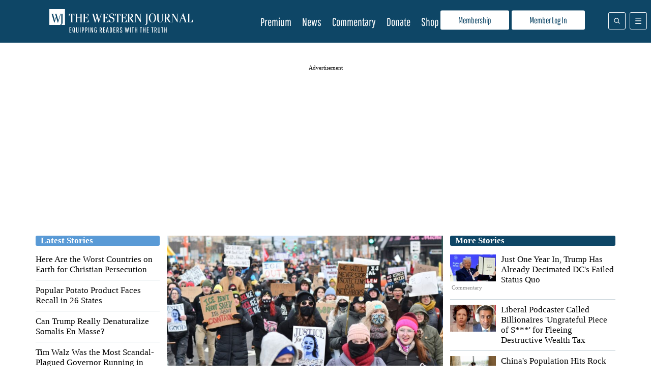

--- FILE ---
content_type: text/html; charset=UTF-8
request_url: https://www.westernjournal.com/
body_size: 34308
content:
<!doctype html>
<html lang="en-US">
	<head>
		<meta name="viewport" content="initial-scale=1.0, width=device-width">
		<title>Home Page - The Western Journal</title>
		<meta name='robots' content='index, follow, max-image-preview:large, max-snippet:-1, max-video-preview:-1' />
<script type="text/javascript" async=true src="https://www.westernjournal.com/wp-content/themes/wj-firefly-child/assets/js/inmobi-cmt.js?v=1733239631"></script>
			<script>
				window.dataLayer = window.dataLayer || [];
				window.dataLayer.push({"siteName":"http:\/\/www.westernjournal.com","pageCategory":false,"wordCount":0,"paragraphCount":"","articleTitle":"Home Page","articleSocialTitle":"Home Page","articleSEOTitle":"Home Page","articleChooser":false,"articleTitler":false,"articleTitleLength":9,"articleSocialTitleLength":9,"articleSEOTitleLength":9,"articleAuthor":"dsmith","articleEditor":false,"articleShareTextAuthor":false,"articleShareTextLength":0,"articleCategory":false,"articlePublishDate":"2021-05-03","articleTopic":"","articleSection":"","articleID":2594454,"articleFormat":"standard","abTesting":"false","articleSource":"","articleVia":"","googleCompliant":"true","videoPosition":"none","platform":"web","event":"dataLayer-loaded"});
			</script>
		
			<script>
				function getParameterByName( name ) {
					name = name.replace( /[\[\]]/g, "\\$&" );
					var regex = new RegExp( "[?&]" + name + "(=([^&#]*)|&|#|$)" ),
						results = regex.exec( window.location.href );
					if( ! results ) return null;
					if( ! results[2] ) return '';
					return decodeURIComponent( results[2].replace( /\+/g, " " ) );
				}

				function getCookie(cname) {
					var name = cname + "=";
					var decodedCookie = decodeURIComponent(document.cookie);
					var ca = decodedCookie.split(';');
					for(var i = 0; i <ca.length; i++) {
						var c = ca[i];
						while (c.charAt(0) == ' ') {
							c = c.substring(1);
						}
						if (c.indexOf(name) == 0) {
							return c.substring(name.length, c.length);
						}
					}
					return "";
				}
			</script>
				<script>
		if( ! getCookie( 'ff_subbed' ) ) {
			(function () {
				var aditudePrebid = document.createElement('script');
				aditudePrebid.async = true;
				aditudePrebid.type = 'text/javascript';
				aditudePrebid.src = 'https://dn0qt3r0xannq.cloudfront.net/westernjournal-oVYvdlzXmf/westernjournal-longform/prebid-load.js';
				var node = document.getElementsByTagName('script')[0];
				node.parentNode.insertBefore(aditudePrebid, node);
			})();
		} else {
			(function () {
				var otherScript = document.createElement('script');
				otherScript.async = true;
				otherScript.type = 'text/javascript';
				otherScript.src = 'https://cadmus.script.ac/d27gu5rb304die/script.js';
				var node = document.getElementsByTagName('script')[0];
				node.parentNode.insertBefore(otherScript, node);
			})();
		}
		</script>
				<script>
			var FFADS = {"desktop_bidding_timeout":"2100","mobile_bidding_timeout":"2100","lazy_load_threshold":"900","lazy_load":"yes","units":{"SB4":{"lazy_load":"yes","ad_type":null,"size_mappings":[{"screen_width":"944","creative_sizes":[{"size":"300x250"}]}]},"HP1":{"ad_type":"dfp_prebid","size_mappings":[{"screen_width":"1004","creative_sizes":[{"size":"970x90"},{"size":"970x250"},{"size":"728x90"}]},{"screen_width":"748","creative_sizes":[{"size":"728x90"},{"size":"300x250"},{"size":"336x280"}]},{"screen_width":"1","creative_sizes":[{"size":"300x250"},{"size":"320x50"},{"size":"320x100"},{"size":"300x100"},{"size":"300x50"}]}],"bidders":[{"name":"appnexus","device_category":"desktop","ttacross_siteid":null,"ttacross_productid":null,"adagio_organizationid":null,"adagio_site":null,"adagio_adunitelementid":null,"adagio_environment":null,"adagio_placement":null,"adtelligent_aid":null,"appnexus_placementid":"14687143","medianet_cid":null,"medianet_crid":null,"minutemedia_org":null,"minutemedia_placementid":null,"ogury_assetkey":null,"ogury_adunitid":null,"pubmatic_publisherid":null,"pubmatic_adslot":null,"rubicon_accountid":null,"rubicon_siteid":null,"rubicon_zoneid":null,"sovrn_tagid":null,"vidazoo_cid":null,"vidazoo_pid":null,"vidazoo_subdomain":null,"bcmssp_publisherid":null},{"name":"appnexus","device_category":"mobile","ttacross_siteid":null,"ttacross_productid":null,"adagio_organizationid":null,"adagio_site":null,"adagio_adunitelementid":null,"adagio_environment":null,"adagio_placement":null,"adtelligent_aid":null,"appnexus_placementid":"27448662","medianet_cid":null,"medianet_crid":null,"minutemedia_org":null,"minutemedia_placementid":null,"ogury_assetkey":null,"ogury_adunitid":null,"pubmatic_publisherid":null,"pubmatic_adslot":null,"rubicon_accountid":null,"rubicon_siteid":null,"rubicon_zoneid":null,"sovrn_tagid":null,"vidazoo_cid":null,"vidazoo_pid":null,"vidazoo_subdomain":null,"bcmssp_publisherid":null},{"name":"rubicon","device_category":"all","ttacross_siteid":null,"ttacross_productid":null,"adagio_organizationid":null,"adagio_site":null,"adagio_adunitelementid":null,"adagio_environment":null,"adagio_placement":null,"adtelligent_aid":null,"appnexus_placementid":null,"medianet_cid":null,"medianet_crid":null,"minutemedia_org":null,"minutemedia_placementid":null,"ogury_assetkey":null,"ogury_adunitid":null,"pubmatic_publisherid":null,"pubmatic_adslot":null,"rubicon_accountid":"14758","rubicon_siteid":" 362618","rubicon_zoneid":"1963066","sovrn_tagid":null,"vidazoo_cid":null,"vidazoo_pid":null,"vidazoo_subdomain":null,"bcmssp_publisherid":null},{"name":"medianet","device_category":"all","ttacross_siteid":null,"ttacross_productid":null,"adagio_organizationid":null,"adagio_site":null,"adagio_adunitelementid":null,"adagio_environment":null,"adagio_placement":null,"adtelligent_aid":null,"appnexus_placementid":null,"medianet_cid":"8CU8Y0E88","medianet_crid":"374842454","minutemedia_org":null,"minutemedia_placementid":null,"ogury_assetkey":null,"ogury_adunitid":null,"pubmatic_publisherid":null,"pubmatic_adslot":null,"rubicon_accountid":null,"rubicon_siteid":null,"rubicon_zoneid":null,"sovrn_tagid":null,"vidazoo_cid":null,"vidazoo_pid":null,"vidazoo_subdomain":null,"bcmssp_publisherid":null},{"name":"pubmatic","device_category":"all","ttacross_siteid":null,"ttacross_productid":null,"adagio_organizationid":null,"adagio_site":null,"adagio_adunitelementid":null,"adagio_environment":null,"adagio_placement":null,"adtelligent_aid":null,"appnexus_placementid":null,"medianet_cid":null,"medianet_crid":null,"minutemedia_org":null,"minutemedia_placementid":null,"ogury_assetkey":null,"ogury_adunitid":null,"pubmatic_publisherid":"158410","pubmatic_adslot":"WesternJournal_Archive_Direct_HP1_CS_Prebid","rubicon_accountid":null,"rubicon_siteid":null,"rubicon_zoneid":null,"sovrn_tagid":null,"vidazoo_cid":null,"vidazoo_pid":null,"vidazoo_subdomain":null,"bcmssp_publisherid":null},{"name":"sovrn","device_category":"desktop","ttacross_siteid":null,"ttacross_productid":null,"adagio_organizationid":null,"adagio_site":null,"adagio_adunitelementid":null,"adagio_environment":null,"adagio_placement":null,"adtelligent_aid":null,"appnexus_placementid":null,"medianet_cid":null,"medianet_crid":null,"minutemedia_org":null,"minutemedia_placementid":null,"ogury_assetkey":null,"ogury_adunitid":null,"pubmatic_publisherid":null,"pubmatic_adslot":null,"rubicon_accountid":null,"rubicon_siteid":null,"rubicon_zoneid":null,"sovrn_tagid":"855220","vidazoo_cid":null,"vidazoo_pid":null,"vidazoo_subdomain":null,"bcmssp_publisherid":null},{"name":"sovrn","device_category":"desktop","ttacross_siteid":null,"ttacross_productid":null,"adagio_organizationid":null,"adagio_site":null,"adagio_adunitelementid":null,"adagio_environment":null,"adagio_placement":null,"adtelligent_aid":null,"appnexus_placementid":null,"medianet_cid":null,"medianet_crid":null,"minutemedia_org":null,"minutemedia_placementid":null,"ogury_assetkey":null,"ogury_adunitid":null,"pubmatic_publisherid":null,"pubmatic_adslot":null,"rubicon_accountid":null,"rubicon_siteid":null,"rubicon_zoneid":null,"sovrn_tagid":"855221","vidazoo_cid":null,"vidazoo_pid":null,"vidazoo_subdomain":null,"bcmssp_publisherid":null},{"name":"sovrn","device_category":"desktop","ttacross_siteid":null,"ttacross_productid":null,"adagio_organizationid":null,"adagio_site":null,"adagio_adunitelementid":null,"adagio_environment":null,"adagio_placement":null,"adtelligent_aid":null,"appnexus_placementid":null,"medianet_cid":null,"medianet_crid":null,"minutemedia_org":null,"minutemedia_placementid":null,"ogury_assetkey":null,"ogury_adunitid":null,"pubmatic_publisherid":null,"pubmatic_adslot":null,"rubicon_accountid":null,"rubicon_siteid":null,"rubicon_zoneid":null,"sovrn_tagid":"855222","vidazoo_cid":null,"vidazoo_pid":null,"vidazoo_subdomain":null,"bcmssp_publisherid":null},{"name":"sovrn","device_category":"desktop","ttacross_siteid":null,"ttacross_productid":null,"adagio_organizationid":null,"adagio_site":null,"adagio_adunitelementid":null,"adagio_environment":null,"adagio_placement":null,"adtelligent_aid":null,"appnexus_placementid":null,"medianet_cid":null,"medianet_crid":null,"minutemedia_org":null,"minutemedia_placementid":null,"ogury_assetkey":null,"ogury_adunitid":null,"pubmatic_publisherid":null,"pubmatic_adslot":null,"rubicon_accountid":null,"rubicon_siteid":null,"rubicon_zoneid":null,"sovrn_tagid":"855223","vidazoo_cid":null,"vidazoo_pid":null,"vidazoo_subdomain":null,"bcmssp_publisherid":null},{"name":"sovrn","device_category":"desktop","ttacross_siteid":null,"ttacross_productid":null,"adagio_organizationid":null,"adagio_site":null,"adagio_adunitelementid":null,"adagio_environment":null,"adagio_placement":null,"adtelligent_aid":null,"appnexus_placementid":null,"medianet_cid":null,"medianet_crid":null,"minutemedia_org":null,"minutemedia_placementid":null,"ogury_assetkey":null,"ogury_adunitid":null,"pubmatic_publisherid":null,"pubmatic_adslot":null,"rubicon_accountid":null,"rubicon_siteid":null,"rubicon_zoneid":null,"sovrn_tagid":"855224","vidazoo_cid":null,"vidazoo_pid":null,"vidazoo_subdomain":null,"bcmssp_publisherid":null},{"name":"sovrn","device_category":"desktop","ttacross_siteid":null,"ttacross_productid":null,"adagio_organizationid":null,"adagio_site":null,"adagio_adunitelementid":null,"adagio_environment":null,"adagio_placement":null,"adtelligent_aid":null,"appnexus_placementid":null,"medianet_cid":null,"medianet_crid":null,"minutemedia_org":null,"minutemedia_placementid":null,"ogury_assetkey":null,"ogury_adunitid":null,"pubmatic_publisherid":null,"pubmatic_adslot":null,"rubicon_accountid":null,"rubicon_siteid":null,"rubicon_zoneid":null,"sovrn_tagid":"855225","vidazoo_cid":null,"vidazoo_pid":null,"vidazoo_subdomain":null,"bcmssp_publisherid":null},{"name":"sovrn","device_category":"mobile","ttacross_siteid":null,"ttacross_productid":null,"adagio_organizationid":null,"adagio_site":null,"adagio_adunitelementid":null,"adagio_environment":null,"adagio_placement":null,"adtelligent_aid":null,"appnexus_placementid":null,"medianet_cid":null,"medianet_crid":null,"minutemedia_org":null,"minutemedia_placementid":null,"ogury_assetkey":null,"ogury_adunitid":null,"pubmatic_publisherid":null,"pubmatic_adslot":null,"rubicon_accountid":null,"rubicon_siteid":null,"rubicon_zoneid":null,"sovrn_tagid":"855226","vidazoo_cid":null,"vidazoo_pid":null,"vidazoo_subdomain":null,"bcmssp_publisherid":null},{"name":"sovrn","device_category":"mobile","ttacross_siteid":null,"ttacross_productid":null,"adagio_organizationid":null,"adagio_site":null,"adagio_adunitelementid":null,"adagio_environment":null,"adagio_placement":null,"adtelligent_aid":null,"appnexus_placementid":null,"medianet_cid":null,"medianet_crid":null,"minutemedia_org":null,"minutemedia_placementid":null,"ogury_assetkey":null,"ogury_adunitid":null,"pubmatic_publisherid":null,"pubmatic_adslot":null,"rubicon_accountid":null,"rubicon_siteid":null,"rubicon_zoneid":null,"sovrn_tagid":"855227","vidazoo_cid":null,"vidazoo_pid":null,"vidazoo_subdomain":null,"bcmssp_publisherid":null},{"name":"sovrn","device_category":"mobile","ttacross_siteid":null,"ttacross_productid":null,"adagio_organizationid":null,"adagio_site":null,"adagio_adunitelementid":null,"adagio_environment":null,"adagio_placement":null,"adtelligent_aid":null,"appnexus_placementid":null,"medianet_cid":null,"medianet_crid":null,"minutemedia_org":null,"minutemedia_placementid":null,"ogury_assetkey":null,"ogury_adunitid":null,"pubmatic_publisherid":null,"pubmatic_adslot":null,"rubicon_accountid":null,"rubicon_siteid":null,"rubicon_zoneid":null,"sovrn_tagid":"855228","vidazoo_cid":null,"vidazoo_pid":null,"vidazoo_subdomain":null,"bcmssp_publisherid":null},{"name":"sovrn","device_category":"mobile","ttacross_siteid":null,"ttacross_productid":null,"adagio_organizationid":null,"adagio_site":null,"adagio_adunitelementid":null,"adagio_environment":null,"adagio_placement":null,"adtelligent_aid":null,"appnexus_placementid":null,"medianet_cid":null,"medianet_crid":null,"minutemedia_org":null,"minutemedia_placementid":null,"ogury_assetkey":null,"ogury_adunitid":null,"pubmatic_publisherid":null,"pubmatic_adslot":null,"rubicon_accountid":null,"rubicon_siteid":null,"rubicon_zoneid":null,"sovrn_tagid":"855229","vidazoo_cid":null,"vidazoo_pid":null,"vidazoo_subdomain":null,"bcmssp_publisherid":null},{"name":"vidazoo","device_category":"all","ttacross_siteid":null,"ttacross_productid":null,"adagio_organizationid":null,"adagio_site":null,"adagio_adunitelementid":null,"adagio_environment":null,"adagio_placement":null,"adtelligent_aid":null,"appnexus_placementid":null,"medianet_cid":null,"medianet_crid":null,"minutemedia_org":null,"minutemedia_placementid":null,"ogury_assetkey":null,"ogury_adunitid":null,"pubmatic_publisherid":null,"pubmatic_adslot":null,"rubicon_accountid":null,"rubicon_siteid":null,"rubicon_zoneid":null,"sovrn_tagid":null,"vidazoo_cid":"64f44b40e4aa149368d7262f","vidazoo_pid":"59ac17c192832d0011283fe3","bcmssp_publisherid":null},{"name":"minutemedia","device_category":"all","ttacross_siteid":null,"ttacross_productid":null,"adagio_organizationid":null,"adagio_site":null,"adagio_adunitelementid":null,"adagio_environment":null,"adagio_placement":null,"adtelligent_aid":null,"appnexus_placementid":null,"medianet_cid":null,"medianet_crid":null,"minutemedia_org":"01g3xxdjst5q","minutemedia_placementid":"WesternJournal_Not_Commentary_Direct_HP1_Prebid","ogury_assetkey":null,"ogury_adunitid":null,"pubmatic_publisherid":null,"pubmatic_adslot":null,"rubicon_accountid":null,"rubicon_siteid":null,"rubicon_zoneid":null,"sovrn_tagid":null,"vidazoo_cid":null,"vidazoo_pid":null,"vidazoo_subdomain":null,"bcmssp_publisherid":null},{"name":"bcmssp","device_category":"all","ttacross_siteid":null,"ttacross_productid":null,"adagio_organizationid":null,"adagio_site":null,"adagio_adunitelementid":null,"adagio_environment":null,"adagio_placement":null,"adtelligent_aid":null,"appnexus_placementid":null,"medianet_cid":null,"medianet_crid":null,"minutemedia_org":null,"minutemedia_placementid":null,"ogury_assetkey":null,"ogury_adunitid":null,"pubmatic_publisherid":null,"pubmatic_adslot":null,"rubicon_accountid":null,"rubicon_siteid":null,"rubicon_zoneid":null,"sovrn_tagid":null,"vidazoo_cid":null,"vidazoo_pid":null,"vidazoo_subdomain":null,"bcmssp_publisherid":"20926"}]},"SB1":{"ad_type":"custom"},"SB2":{"ad_type":"custom"},"SB3":{"ad_type":"custom"},"BB1":{"ad_type":"dfp_prebid","size_mappings":[{"screen_width":"1004","creative_sizes":[{"size":"970x250"},{"size":"970x90"},{"size":"728x90"}]},{"screen_width":"748","creative_sizes":[{"size":"728x90"},{"size":"300x250"}]},{"screen_width":"1","creative_sizes":[{"size":"320x100"},{"size":"320x50"},{"size":"300x100"},{"size":"300x50"}]}],"bidders":[{"name":"appnexus","device_category":"desktop","ttacross_siteid":null,"ttacross_productid":null,"adagio_organizationid":null,"adagio_site":null,"adagio_adunitelementid":null,"adagio_environment":null,"adagio_placement":null,"adtelligent_aid":null,"appnexus_placementid":"33647141","medianet_cid":null,"medianet_crid":null,"minutemedia_org":null,"minutemedia_placementid":null,"ogury_assetkey":null,"ogury_adunitid":null,"pubmatic_publisherid":null,"pubmatic_adslot":null,"rubicon_accountid":null,"rubicon_siteid":null,"rubicon_zoneid":null,"sovrn_tagid":null,"vidazoo_cid":null,"vidazoo_pid":null,"vidazoo_subdomain":null,"bcmssp_publisherid":null},{"name":"rubicon","device_category":"all","ttacross_siteid":null,"ttacross_productid":null,"adagio_organizationid":null,"adagio_site":null,"adagio_adunitelementid":null,"adagio_environment":null,"adagio_placement":null,"adtelligent_aid":null,"appnexus_placementid":null,"medianet_cid":null,"medianet_crid":null,"minutemedia_org":null,"minutemedia_placementid":null,"ogury_assetkey":null,"ogury_adunitid":null,"pubmatic_publisherid":null,"pubmatic_adslot":null,"rubicon_accountid":"14758","rubicon_siteid":"362618","rubicon_zoneid":"3487856","sovrn_tagid":null,"vidazoo_cid":null,"vidazoo_pid":null,"vidazoo_subdomain":null,"bcmssp_publisherid":null},{"name":"sovrn","device_category":"desktop","ttacross_siteid":null,"ttacross_productid":null,"adagio_organizationid":null,"adagio_site":null,"adagio_adunitelementid":null,"adagio_environment":null,"adagio_placement":null,"adtelligent_aid":null,"appnexus_placementid":null,"medianet_cid":null,"medianet_crid":null,"minutemedia_org":null,"minutemedia_placementid":null,"ogury_assetkey":null,"ogury_adunitid":null,"pubmatic_publisherid":null,"pubmatic_adslot":null,"rubicon_accountid":null,"rubicon_siteid":null,"rubicon_zoneid":null,"sovrn_tagid":"1244357","vidazoo_cid":null,"vidazoo_pid":null,"vidazoo_subdomain":null,"bcmssp_publisherid":null},{"name":"sovrn","device_category":"desktop","ttacross_siteid":null,"ttacross_productid":null,"adagio_organizationid":null,"adagio_site":null,"adagio_adunitelementid":null,"adagio_environment":null,"adagio_placement":null,"adtelligent_aid":null,"appnexus_placementid":null,"medianet_cid":null,"medianet_crid":null,"minutemedia_org":null,"minutemedia_placementid":null,"ogury_assetkey":null,"ogury_adunitid":null,"pubmatic_publisherid":null,"pubmatic_adslot":null,"rubicon_accountid":null,"rubicon_siteid":null,"rubicon_zoneid":null,"sovrn_tagid":"1244358","vidazoo_cid":null,"vidazoo_pid":null,"vidazoo_subdomain":null,"bcmssp_publisherid":null},{"name":"sovrn","device_category":"desktop","ttacross_siteid":null,"ttacross_productid":null,"adagio_organizationid":null,"adagio_site":null,"adagio_adunitelementid":null,"adagio_environment":null,"adagio_placement":null,"adtelligent_aid":null,"appnexus_placementid":null,"medianet_cid":null,"medianet_crid":null,"minutemedia_org":null,"minutemedia_placementid":null,"ogury_assetkey":null,"ogury_adunitid":null,"pubmatic_publisherid":null,"pubmatic_adslot":null,"rubicon_accountid":null,"rubicon_siteid":null,"rubicon_zoneid":null,"sovrn_tagid":"1244359","vidazoo_cid":null,"vidazoo_pid":null,"vidazoo_subdomain":null,"bcmssp_publisherid":null},{"name":"sovrn","device_category":"mobile","ttacross_siteid":null,"ttacross_productid":null,"adagio_organizationid":null,"adagio_site":null,"adagio_adunitelementid":null,"adagio_environment":null,"adagio_placement":null,"adtelligent_aid":null,"appnexus_placementid":null,"medianet_cid":null,"medianet_crid":null,"minutemedia_org":null,"minutemedia_placementid":null,"ogury_assetkey":null,"ogury_adunitid":null,"pubmatic_publisherid":null,"pubmatic_adslot":null,"rubicon_accountid":null,"rubicon_siteid":null,"rubicon_zoneid":null,"sovrn_tagid":"1244360","vidazoo_cid":null,"vidazoo_pid":null,"vidazoo_subdomain":null,"bcmssp_publisherid":null},{"name":"sovrn","device_category":"mobile","ttacross_siteid":null,"ttacross_productid":null,"adagio_organizationid":null,"adagio_site":null,"adagio_adunitelementid":null,"adagio_environment":null,"adagio_placement":null,"adtelligent_aid":null,"appnexus_placementid":null,"medianet_cid":null,"medianet_crid":null,"minutemedia_org":null,"minutemedia_placementid":null,"ogury_assetkey":null,"ogury_adunitid":null,"pubmatic_publisherid":null,"pubmatic_adslot":null,"rubicon_accountid":null,"rubicon_siteid":null,"rubicon_zoneid":null,"sovrn_tagid":"1244361","vidazoo_cid":null,"vidazoo_pid":null,"vidazoo_subdomain":null,"bcmssp_publisherid":null}]},"SB5":{"ad_type":null},"HP2":{"ad_type":"custom","custom_ads":[{"code":"<div id=\"rc-widget-2a1a5e\" data-rc-widget data-widget-host=\"habitat\" data-endpoint=\"\/\/trends.revcontent.com\" data-widget-id=\"283842\"><\/div>","rendering_script":"if( typeof window.renderRCWidget == 'function' ) {\r\n  window.renderRCWidget( document.getElementById( 'rc-widget-2a1a5e' ) );\r\n} else {\r\n  let rcs = document.createElement( 'script' );\r\n  rcs.src = 'https:\/\/assets.revcontent.com\/master\/delivery.js';\r\n  rcs.defer = 'defer';\r\n  document.body.appendChild( rcs );\r\n}"}]},"HP3":{"ad_type":"dfp_prebid","lazy_load":"yes","size_mappings":[{"screen_width":"1004","creative_sizes":[{"size":"970x90"},{"size":"970x250"},{"size":"728x90"},{"size":"300x250"}]},{"screen_width":"748","creative_sizes":[{"size":"728x90"},{"size":"336x280"},{"size":"300x250"}]},{"screen_width":"1","creative_sizes":[{"size":"300x250"},{"size":"320x100"},{"size":"320x50"},{"size":"300x100"},{"size":"300x50"}]}],"bidders":[{"name":"appnexus","device_category":"all","ttacross_siteid":null,"ttacross_productid":null,"adagio_organizationid":null,"adagio_site":null,"adagio_adunitelementid":null,"adagio_environment":null,"adagio_placement":null,"adtelligent_aid":null,"appnexus_placementid":"14687145","medianet_cid":null,"medianet_crid":null,"minutemedia_org":null,"minutemedia_placementid":null,"ogury_assetkey":null,"ogury_adunitid":null,"pubmatic_publisherid":null,"pubmatic_adslot":null,"rubicon_accountid":null,"rubicon_siteid":null,"rubicon_zoneid":null,"sovrn_tagid":null,"vidazoo_cid":null,"vidazoo_pid":null,"vidazoo_subdomain":null,"bcmssp_publisherid":null},{"name":"medianet","device_category":"all","ttacross_siteid":null,"ttacross_productid":null,"adagio_organizationid":null,"adagio_site":null,"adagio_adunitelementid":null,"adagio_environment":null,"adagio_placement":null,"adtelligent_aid":null,"appnexus_placementid":null,"medianet_cid":"8CU8Y0E88","medianet_crid":"234461826","minutemedia_org":null,"minutemedia_placementid":null,"ogury_assetkey":null,"ogury_adunitid":null,"pubmatic_publisherid":null,"pubmatic_adslot":null,"rubicon_accountid":null,"rubicon_siteid":null,"rubicon_zoneid":null,"sovrn_tagid":null,"vidazoo_cid":null,"vidazoo_pid":null,"vidazoo_subdomain":null,"bcmssp_publisherid":null},{"name":"pubmatic","device_category":"all","ttacross_siteid":null,"ttacross_productid":null,"adagio_organizationid":null,"adagio_site":null,"adagio_adunitelementid":null,"adagio_environment":null,"adagio_placement":null,"adtelligent_aid":null,"appnexus_placementid":null,"medianet_cid":null,"medianet_crid":null,"minutemedia_org":null,"minutemedia_placementid":null,"ogury_assetkey":null,"ogury_adunitid":null,"pubmatic_publisherid":"158410","pubmatic_adslot":"WesternJournal_Archive_Direct_HP3_CS_Prebid","rubicon_accountid":null,"rubicon_siteid":null,"rubicon_zoneid":null,"sovrn_tagid":null,"vidazoo_cid":null,"vidazoo_pid":null,"vidazoo_subdomain":null,"bcmssp_publisherid":null},{"name":"sovrn","device_category":"desktop","ttacross_siteid":null,"ttacross_productid":null,"adagio_organizationid":null,"adagio_site":null,"adagio_adunitelementid":null,"adagio_environment":null,"adagio_placement":null,"adtelligent_aid":null,"appnexus_placementid":null,"medianet_cid":null,"medianet_crid":null,"minutemedia_org":null,"minutemedia_placementid":null,"ogury_assetkey":null,"ogury_adunitid":null,"pubmatic_publisherid":null,"pubmatic_adslot":null,"rubicon_accountid":null,"rubicon_siteid":null,"rubicon_zoneid":null,"sovrn_tagid":"855270","vidazoo_cid":null,"vidazoo_pid":null,"vidazoo_subdomain":null,"bcmssp_publisherid":null},{"name":"sovrn","device_category":"desktop","ttacross_siteid":null,"ttacross_productid":null,"adagio_organizationid":null,"adagio_site":null,"adagio_adunitelementid":null,"adagio_environment":null,"adagio_placement":null,"adtelligent_aid":null,"appnexus_placementid":null,"medianet_cid":null,"medianet_crid":null,"minutemedia_org":null,"minutemedia_placementid":null,"ogury_assetkey":null,"ogury_adunitid":null,"pubmatic_publisherid":null,"pubmatic_adslot":null,"rubicon_accountid":null,"rubicon_siteid":null,"rubicon_zoneid":null,"sovrn_tagid":"855271","vidazoo_cid":null,"vidazoo_pid":null,"vidazoo_subdomain":null,"bcmssp_publisherid":null},{"name":"sovrn","device_category":"desktop","ttacross_siteid":null,"ttacross_productid":null,"adagio_organizationid":null,"adagio_site":null,"adagio_adunitelementid":null,"adagio_environment":null,"adagio_placement":null,"adtelligent_aid":null,"appnexus_placementid":null,"medianet_cid":null,"medianet_crid":null,"minutemedia_org":null,"minutemedia_placementid":null,"ogury_assetkey":null,"ogury_adunitid":null,"pubmatic_publisherid":null,"pubmatic_adslot":null,"rubicon_accountid":null,"rubicon_siteid":null,"rubicon_zoneid":null,"sovrn_tagid":"855273","vidazoo_cid":null,"vidazoo_pid":null,"vidazoo_subdomain":null,"bcmssp_publisherid":null},{"name":"sovrn","device_category":"desktop","ttacross_siteid":null,"ttacross_productid":null,"adagio_organizationid":null,"adagio_site":null,"adagio_adunitelementid":null,"adagio_environment":null,"adagio_placement":null,"adtelligent_aid":null,"appnexus_placementid":null,"medianet_cid":null,"medianet_crid":null,"minutemedia_org":null,"minutemedia_placementid":null,"ogury_assetkey":null,"ogury_adunitid":null,"pubmatic_publisherid":null,"pubmatic_adslot":null,"rubicon_accountid":null,"rubicon_siteid":null,"rubicon_zoneid":null,"sovrn_tagid":"855274","vidazoo_cid":null,"vidazoo_pid":null,"vidazoo_subdomain":null,"bcmssp_publisherid":null},{"name":"sovrn","device_category":"desktop","ttacross_siteid":null,"ttacross_productid":null,"adagio_organizationid":null,"adagio_site":null,"adagio_adunitelementid":null,"adagio_environment":null,"adagio_placement":null,"adtelligent_aid":null,"appnexus_placementid":null,"medianet_cid":null,"medianet_crid":null,"minutemedia_org":null,"minutemedia_placementid":null,"ogury_assetkey":null,"ogury_adunitid":null,"pubmatic_publisherid":null,"pubmatic_adslot":null,"rubicon_accountid":null,"rubicon_siteid":null,"rubicon_zoneid":null,"sovrn_tagid":"855275","vidazoo_cid":null,"vidazoo_pid":null,"vidazoo_subdomain":null,"bcmssp_publisherid":null},{"name":"sovrn","device_category":"mobile","ttacross_siteid":null,"ttacross_productid":null,"adagio_organizationid":null,"adagio_site":null,"adagio_adunitelementid":null,"adagio_environment":null,"adagio_placement":null,"adtelligent_aid":null,"appnexus_placementid":null,"medianet_cid":null,"medianet_crid":null,"minutemedia_org":null,"minutemedia_placementid":null,"ogury_assetkey":null,"ogury_adunitid":null,"pubmatic_publisherid":null,"pubmatic_adslot":null,"rubicon_accountid":null,"rubicon_siteid":null,"rubicon_zoneid":null,"sovrn_tagid":"855276","vidazoo_cid":null,"vidazoo_pid":null,"vidazoo_subdomain":null,"bcmssp_publisherid":null},{"name":"sovrn","device_category":"mobile","ttacross_siteid":null,"ttacross_productid":null,"adagio_organizationid":null,"adagio_site":null,"adagio_adunitelementid":null,"adagio_environment":null,"adagio_placement":null,"adtelligent_aid":null,"appnexus_placementid":null,"medianet_cid":null,"medianet_crid":null,"minutemedia_org":null,"minutemedia_placementid":null,"ogury_assetkey":null,"ogury_adunitid":null,"pubmatic_publisherid":null,"pubmatic_adslot":null,"rubicon_accountid":null,"rubicon_siteid":null,"rubicon_zoneid":null,"sovrn_tagid":"855277","vidazoo_cid":null,"vidazoo_pid":null,"vidazoo_subdomain":null,"bcmssp_publisherid":null},{"name":"sovrn","device_category":"mobile","ttacross_siteid":null,"ttacross_productid":null,"adagio_organizationid":null,"adagio_site":null,"adagio_adunitelementid":null,"adagio_environment":null,"adagio_placement":null,"adtelligent_aid":null,"appnexus_placementid":null,"medianet_cid":null,"medianet_crid":null,"minutemedia_org":null,"minutemedia_placementid":null,"ogury_assetkey":null,"ogury_adunitid":null,"pubmatic_publisherid":null,"pubmatic_adslot":null,"rubicon_accountid":null,"rubicon_siteid":null,"rubicon_zoneid":null,"sovrn_tagid":"855278","vidazoo_cid":null,"vidazoo_pid":null,"vidazoo_subdomain":null,"bcmssp_publisherid":null},{"name":"sovrn","device_category":"mobile","ttacross_siteid":null,"ttacross_productid":null,"adagio_organizationid":null,"adagio_site":null,"adagio_adunitelementid":null,"adagio_environment":null,"adagio_placement":null,"adtelligent_aid":null,"appnexus_placementid":null,"medianet_cid":null,"medianet_crid":null,"minutemedia_org":null,"minutemedia_placementid":null,"ogury_assetkey":null,"ogury_adunitid":null,"pubmatic_publisherid":null,"pubmatic_adslot":null,"rubicon_accountid":null,"rubicon_siteid":null,"rubicon_zoneid":null,"sovrn_tagid":"855279","vidazoo_cid":null,"vidazoo_pid":null,"vidazoo_subdomain":null,"bcmssp_publisherid":null},{"name":"sovrn","device_category":"desktop","ttacross_siteid":null,"ttacross_productid":null,"adagio_organizationid":null,"adagio_site":null,"adagio_adunitelementid":null,"adagio_environment":null,"adagio_placement":null,"adtelligent_aid":null,"appnexus_placementid":null,"medianet_cid":null,"medianet_crid":null,"minutemedia_org":null,"minutemedia_placementid":null,"ogury_assetkey":null,"ogury_adunitid":null,"pubmatic_publisherid":null,"pubmatic_adslot":null,"rubicon_accountid":null,"rubicon_siteid":null,"rubicon_zoneid":null,"sovrn_tagid":"855260","vidazoo_cid":null,"vidazoo_pid":null,"vidazoo_subdomain":null,"bcmssp_publisherid":null},{"name":"sovrn","device_category":"desktop","ttacross_siteid":null,"ttacross_productid":null,"adagio_organizationid":null,"adagio_site":null,"adagio_adunitelementid":null,"adagio_environment":null,"adagio_placement":null,"adtelligent_aid":null,"appnexus_placementid":null,"medianet_cid":null,"medianet_crid":null,"minutemedia_org":null,"minutemedia_placementid":null,"ogury_assetkey":null,"ogury_adunitid":null,"pubmatic_publisherid":null,"pubmatic_adslot":null,"rubicon_accountid":null,"rubicon_siteid":null,"rubicon_zoneid":null,"sovrn_tagid":"855261","vidazoo_cid":null,"vidazoo_pid":null,"vidazoo_subdomain":null,"bcmssp_publisherid":null},{"name":"sovrn","device_category":"desktop","ttacross_siteid":null,"ttacross_productid":null,"adagio_organizationid":null,"adagio_site":null,"adagio_adunitelementid":null,"adagio_environment":null,"adagio_placement":null,"adtelligent_aid":null,"appnexus_placementid":null,"medianet_cid":null,"medianet_crid":null,"minutemedia_org":null,"minutemedia_placementid":null,"ogury_assetkey":null,"ogury_adunitid":null,"pubmatic_publisherid":null,"pubmatic_adslot":null,"rubicon_accountid":null,"rubicon_siteid":null,"rubicon_zoneid":null,"sovrn_tagid":"855263","vidazoo_cid":null,"vidazoo_pid":null,"vidazoo_subdomain":null,"bcmssp_publisherid":null},{"name":"sovrn","device_category":"desktop","ttacross_siteid":null,"ttacross_productid":null,"adagio_organizationid":null,"adagio_site":null,"adagio_adunitelementid":null,"adagio_environment":null,"adagio_placement":null,"adtelligent_aid":null,"appnexus_placementid":null,"medianet_cid":null,"medianet_crid":null,"minutemedia_org":null,"minutemedia_placementid":null,"ogury_assetkey":null,"ogury_adunitid":null,"pubmatic_publisherid":null,"pubmatic_adslot":null,"rubicon_accountid":null,"rubicon_siteid":null,"rubicon_zoneid":null,"sovrn_tagid":"855264","vidazoo_cid":null,"vidazoo_pid":null,"vidazoo_subdomain":null,"bcmssp_publisherid":null},{"name":"sovrn","device_category":"desktop","ttacross_siteid":null,"ttacross_productid":null,"adagio_organizationid":null,"adagio_site":null,"adagio_adunitelementid":null,"adagio_environment":null,"adagio_placement":null,"adtelligent_aid":null,"appnexus_placementid":null,"medianet_cid":null,"medianet_crid":null,"minutemedia_org":null,"minutemedia_placementid":null,"ogury_assetkey":null,"ogury_adunitid":null,"pubmatic_publisherid":null,"pubmatic_adslot":null,"rubicon_accountid":null,"rubicon_siteid":null,"rubicon_zoneid":null,"sovrn_tagid":"855265","vidazoo_cid":null,"vidazoo_pid":null,"vidazoo_subdomain":null,"bcmssp_publisherid":null},{"name":"sovrn","device_category":"mobile","ttacross_siteid":null,"ttacross_productid":null,"adagio_organizationid":null,"adagio_site":null,"adagio_adunitelementid":null,"adagio_environment":null,"adagio_placement":null,"adtelligent_aid":null,"appnexus_placementid":null,"medianet_cid":null,"medianet_crid":null,"minutemedia_org":null,"minutemedia_placementid":null,"ogury_assetkey":null,"ogury_adunitid":null,"pubmatic_publisherid":null,"pubmatic_adslot":null,"rubicon_accountid":null,"rubicon_siteid":null,"rubicon_zoneid":null,"sovrn_tagid":"855266","vidazoo_cid":null,"vidazoo_pid":null,"vidazoo_subdomain":null,"bcmssp_publisherid":null},{"name":"sovrn","device_category":"mobile","ttacross_siteid":null,"ttacross_productid":null,"adagio_organizationid":null,"adagio_site":null,"adagio_adunitelementid":null,"adagio_environment":null,"adagio_placement":null,"adtelligent_aid":null,"appnexus_placementid":null,"medianet_cid":null,"medianet_crid":null,"minutemedia_org":null,"minutemedia_placementid":null,"ogury_assetkey":null,"ogury_adunitid":null,"pubmatic_publisherid":null,"pubmatic_adslot":null,"rubicon_accountid":null,"rubicon_siteid":null,"rubicon_zoneid":null,"sovrn_tagid":"855267","vidazoo_cid":null,"vidazoo_pid":null,"vidazoo_subdomain":null,"bcmssp_publisherid":null},{"name":"sovrn","device_category":"mobile","ttacross_siteid":null,"ttacross_productid":null,"adagio_organizationid":null,"adagio_site":null,"adagio_adunitelementid":null,"adagio_environment":null,"adagio_placement":null,"adtelligent_aid":null,"appnexus_placementid":null,"medianet_cid":null,"medianet_crid":null,"minutemedia_org":null,"minutemedia_placementid":null,"ogury_assetkey":null,"ogury_adunitid":null,"pubmatic_publisherid":null,"pubmatic_adslot":null,"rubicon_accountid":null,"rubicon_siteid":null,"rubicon_zoneid":null,"sovrn_tagid":"855268","vidazoo_cid":null,"vidazoo_pid":null,"vidazoo_subdomain":null,"bcmssp_publisherid":null},{"name":"sovrn","device_category":"mobile","ttacross_siteid":null,"ttacross_productid":null,"adagio_organizationid":null,"adagio_site":null,"adagio_adunitelementid":null,"adagio_environment":null,"adagio_placement":null,"adtelligent_aid":null,"appnexus_placementid":null,"medianet_cid":null,"medianet_crid":null,"minutemedia_org":null,"minutemedia_placementid":null,"ogury_assetkey":null,"ogury_adunitid":null,"pubmatic_publisherid":null,"pubmatic_adslot":null,"rubicon_accountid":null,"rubicon_siteid":null,"rubicon_zoneid":null,"sovrn_tagid":"855269","vidazoo_cid":null,"vidazoo_pid":null,"vidazoo_subdomain":null,"bcmssp_publisherid":null},{"name":"rubicon","device_category":"all","ttacross_siteid":null,"ttacross_productid":null,"adagio_organizationid":null,"adagio_site":null,"adagio_adunitelementid":null,"adagio_environment":null,"adagio_placement":null,"adtelligent_aid":null,"appnexus_placementid":null,"medianet_cid":null,"medianet_crid":null,"minutemedia_org":null,"minutemedia_placementid":null,"ogury_assetkey":null,"ogury_adunitid":null,"pubmatic_publisherid":null,"pubmatic_adslot":null,"rubicon_accountid":"14758","rubicon_siteid":"362618","rubicon_zoneid":"1963072","sovrn_tagid":null,"vidazoo_cid":null,"vidazoo_pid":null,"vidazoo_subdomain":null,"bcmssp_publisherid":null},{"name":"vidazoo","device_category":"all","ttacross_siteid":null,"ttacross_productid":null,"adagio_organizationid":null,"adagio_site":null,"adagio_adunitelementid":null,"adagio_environment":null,"adagio_placement":null,"adtelligent_aid":null,"appnexus_placementid":null,"medianet_cid":null,"medianet_crid":null,"minutemedia_org":null,"minutemedia_placementid":null,"ogury_assetkey":null,"ogury_adunitid":null,"pubmatic_publisherid":null,"pubmatic_adslot":null,"rubicon_accountid":null,"rubicon_siteid":null,"rubicon_zoneid":null,"sovrn_tagid":null,"vidazoo_cid":"64f44b40e4aa149368d7262f","vidazoo_pid":"59ac17c192832d0011283fe3","vidazoo_subdomain":"exchange","bcmssp_publisherid":null},{"name":"minutemedia","device_category":"all","ttacross_siteid":null,"ttacross_productid":null,"adagio_organizationid":null,"adagio_site":null,"adagio_adunitelementid":null,"adagio_environment":null,"adagio_placement":null,"adtelligent_aid":null,"appnexus_placementid":null,"medianet_cid":null,"medianet_crid":null,"minutemedia_org":"01g3xxdjst5q","minutemedia_placementid":"WesternJournal_Not_Commentary_Direct_HP3_Prebid","ogury_assetkey":null,"ogury_adunitid":null,"pubmatic_publisherid":null,"pubmatic_adslot":null,"rubicon_accountid":null,"rubicon_siteid":null,"rubicon_zoneid":null,"sovrn_tagid":null,"vidazoo_cid":null,"vidazoo_pid":null,"vidazoo_subdomain":null,"bcmssp_publisherid":null},{"name":"bcmssp","device_category":"all","ttacross_siteid":null,"ttacross_productid":null,"adagio_organizationid":null,"adagio_site":null,"adagio_adunitelementid":null,"adagio_environment":null,"adagio_placement":null,"adtelligent_aid":null,"appnexus_placementid":null,"medianet_cid":null,"medianet_crid":null,"minutemedia_org":null,"minutemedia_placementid":null,"ogury_assetkey":null,"ogury_adunitid":null,"pubmatic_publisherid":null,"pubmatic_adslot":null,"rubicon_accountid":null,"rubicon_siteid":null,"rubicon_zoneid":null,"sovrn_tagid":null,"vidazoo_cid":null,"vidazoo_pid":null,"vidazoo_subdomain":null,"bcmssp_publisherid":"20926"}]},"HP4":{"ad_type":"dfp_prebid","lazy_load":"yes","size_mappings":[{"screen_width":"1004","creative_sizes":[{"size":"728x90"},{"size":"970x90"},{"size":"970x250"},{"size":"300x250"}]},{"screen_width":"748","creative_sizes":[{"size":"728x90"},{"size":"336x280"},{"size":"300x250"}]},{"screen_width":"1","creative_sizes":[{"size":"300x250"},{"size":"320x100"},{"size":"320x50"},{"size":"300x100"},{"size":"300x50"}]}],"bidders":[{"name":"appnexus","device_category":"all","ttacross_siteid":null,"ttacross_productid":null,"adagio_organizationid":null,"adagio_site":null,"adagio_adunitelementid":null,"adagio_environment":null,"adagio_placement":null,"adtelligent_aid":null,"appnexus_placementid":"14687148","medianet_cid":null,"medianet_crid":null,"minutemedia_org":null,"minutemedia_placementid":null,"ogury_assetkey":null,"ogury_adunitid":null,"pubmatic_publisherid":null,"pubmatic_adslot":null,"rubicon_accountid":null,"rubicon_siteid":null,"rubicon_zoneid":null,"sovrn_tagid":null,"vidazoo_cid":null,"vidazoo_pid":null,"vidazoo_subdomain":null,"bcmssp_publisherid":null},{"name":"medianet","device_category":"all","ttacross_siteid":null,"ttacross_productid":null,"adagio_organizationid":null,"adagio_site":null,"adagio_adunitelementid":null,"adagio_environment":null,"adagio_placement":null,"adtelligent_aid":null,"appnexus_placementid":null,"medianet_cid":"8CU8Y0E88","medianet_crid":"546649754","minutemedia_org":null,"minutemedia_placementid":null,"ogury_assetkey":null,"ogury_adunitid":null,"pubmatic_publisherid":null,"pubmatic_adslot":null,"rubicon_accountid":null,"rubicon_siteid":null,"rubicon_zoneid":null,"sovrn_tagid":null,"vidazoo_cid":null,"vidazoo_pid":null,"vidazoo_subdomain":null,"bcmssp_publisherid":null},{"name":"pubmatic","device_category":"all","ttacross_siteid":null,"ttacross_productid":null,"adagio_organizationid":null,"adagio_site":null,"adagio_adunitelementid":null,"adagio_environment":null,"adagio_placement":null,"adtelligent_aid":null,"appnexus_placementid":null,"medianet_cid":null,"medianet_crid":null,"minutemedia_org":null,"minutemedia_placementid":null,"ogury_assetkey":null,"ogury_adunitid":null,"pubmatic_publisherid":"158410","pubmatic_adslot":"WesternJournal_Archive_Direct_HP4_CS_Prebid","rubicon_accountid":null,"rubicon_siteid":null,"rubicon_zoneid":null,"sovrn_tagid":null,"vidazoo_cid":null,"vidazoo_pid":null,"vidazoo_subdomain":null,"bcmssp_publisherid":null},{"name":"sovrn","device_category":"desktop","ttacross_siteid":null,"ttacross_productid":null,"adagio_organizationid":null,"adagio_site":null,"adagio_adunitelementid":null,"adagio_environment":null,"adagio_placement":null,"adtelligent_aid":null,"appnexus_placementid":null,"medianet_cid":null,"medianet_crid":null,"minutemedia_org":null,"minutemedia_placementid":null,"ogury_assetkey":null,"ogury_adunitid":null,"pubmatic_publisherid":null,"pubmatic_adslot":null,"rubicon_accountid":null,"rubicon_siteid":null,"rubicon_zoneid":null,"sovrn_tagid":"855290","vidazoo_cid":null,"vidazoo_pid":null,"vidazoo_subdomain":null,"bcmssp_publisherid":null},{"name":"sovrn","device_category":"desktop","ttacross_siteid":null,"ttacross_productid":null,"adagio_organizationid":null,"adagio_site":null,"adagio_adunitelementid":null,"adagio_environment":null,"adagio_placement":null,"adtelligent_aid":null,"appnexus_placementid":null,"medianet_cid":null,"medianet_crid":null,"minutemedia_org":null,"minutemedia_placementid":null,"ogury_assetkey":null,"ogury_adunitid":null,"pubmatic_publisherid":null,"pubmatic_adslot":null,"rubicon_accountid":null,"rubicon_siteid":null,"rubicon_zoneid":null,"sovrn_tagid":"855291","vidazoo_cid":null,"vidazoo_pid":null,"vidazoo_subdomain":null,"bcmssp_publisherid":null},{"name":"sovrn","device_category":"desktop","ttacross_siteid":null,"ttacross_productid":null,"adagio_organizationid":null,"adagio_site":null,"adagio_adunitelementid":null,"adagio_environment":null,"adagio_placement":null,"adtelligent_aid":null,"appnexus_placementid":null,"medianet_cid":null,"medianet_crid":null,"minutemedia_org":null,"minutemedia_placementid":null,"ogury_assetkey":null,"ogury_adunitid":null,"pubmatic_publisherid":null,"pubmatic_adslot":null,"rubicon_accountid":null,"rubicon_siteid":null,"rubicon_zoneid":null,"sovrn_tagid":"855293","vidazoo_cid":null,"vidazoo_pid":null,"vidazoo_subdomain":null,"bcmssp_publisherid":null},{"name":"sovrn","device_category":"desktop","ttacross_siteid":null,"ttacross_productid":null,"adagio_organizationid":null,"adagio_site":null,"adagio_adunitelementid":null,"adagio_environment":null,"adagio_placement":null,"adtelligent_aid":null,"appnexus_placementid":null,"medianet_cid":null,"medianet_crid":null,"minutemedia_org":null,"minutemedia_placementid":null,"ogury_assetkey":null,"ogury_adunitid":null,"pubmatic_publisherid":null,"pubmatic_adslot":null,"rubicon_accountid":null,"rubicon_siteid":null,"rubicon_zoneid":null,"sovrn_tagid":"855294","vidazoo_cid":null,"vidazoo_pid":null,"vidazoo_subdomain":null,"bcmssp_publisherid":null},{"name":"sovrn","device_category":"desktop","ttacross_siteid":null,"ttacross_productid":null,"adagio_organizationid":null,"adagio_site":null,"adagio_adunitelementid":null,"adagio_environment":null,"adagio_placement":null,"adtelligent_aid":null,"appnexus_placementid":null,"medianet_cid":null,"medianet_crid":null,"minutemedia_org":null,"minutemedia_placementid":null,"ogury_assetkey":null,"ogury_adunitid":null,"pubmatic_publisherid":null,"pubmatic_adslot":null,"rubicon_accountid":null,"rubicon_siteid":null,"rubicon_zoneid":null,"sovrn_tagid":"855295","vidazoo_cid":null,"vidazoo_pid":null,"vidazoo_subdomain":null,"bcmssp_publisherid":null},{"name":"sovrn","device_category":"mobile","ttacross_siteid":null,"ttacross_productid":null,"adagio_organizationid":null,"adagio_site":null,"adagio_adunitelementid":null,"adagio_environment":null,"adagio_placement":null,"adtelligent_aid":null,"appnexus_placementid":null,"medianet_cid":null,"medianet_crid":null,"minutemedia_org":null,"minutemedia_placementid":null,"ogury_assetkey":null,"ogury_adunitid":null,"pubmatic_publisherid":null,"pubmatic_adslot":null,"rubicon_accountid":null,"rubicon_siteid":null,"rubicon_zoneid":null,"sovrn_tagid":"855296","vidazoo_cid":null,"vidazoo_pid":null,"vidazoo_subdomain":null,"bcmssp_publisherid":null},{"name":"sovrn","device_category":"mobile","ttacross_siteid":null,"ttacross_productid":null,"adagio_organizationid":null,"adagio_site":null,"adagio_adunitelementid":null,"adagio_environment":null,"adagio_placement":null,"adtelligent_aid":null,"appnexus_placementid":null,"medianet_cid":null,"medianet_crid":null,"minutemedia_org":null,"minutemedia_placementid":null,"ogury_assetkey":null,"ogury_adunitid":null,"pubmatic_publisherid":null,"pubmatic_adslot":null,"rubicon_accountid":null,"rubicon_siteid":null,"rubicon_zoneid":null,"sovrn_tagid":"855297","vidazoo_cid":null,"vidazoo_pid":null,"vidazoo_subdomain":null,"bcmssp_publisherid":null},{"name":"sovrn","device_category":"mobile","ttacross_siteid":null,"ttacross_productid":null,"adagio_organizationid":null,"adagio_site":null,"adagio_adunitelementid":null,"adagio_environment":null,"adagio_placement":null,"adtelligent_aid":null,"appnexus_placementid":null,"medianet_cid":null,"medianet_crid":null,"minutemedia_org":null,"minutemedia_placementid":null,"ogury_assetkey":null,"ogury_adunitid":null,"pubmatic_publisherid":null,"pubmatic_adslot":null,"rubicon_accountid":null,"rubicon_siteid":null,"rubicon_zoneid":null,"sovrn_tagid":"855298","vidazoo_cid":null,"vidazoo_pid":null,"vidazoo_subdomain":null,"bcmssp_publisherid":null},{"name":"sovrn","device_category":"mobile","ttacross_siteid":null,"ttacross_productid":null,"adagio_organizationid":null,"adagio_site":null,"adagio_adunitelementid":null,"adagio_environment":null,"adagio_placement":null,"adtelligent_aid":null,"appnexus_placementid":null,"medianet_cid":null,"medianet_crid":null,"minutemedia_org":null,"minutemedia_placementid":null,"ogury_assetkey":null,"ogury_adunitid":null,"pubmatic_publisherid":null,"pubmatic_adslot":null,"rubicon_accountid":null,"rubicon_siteid":null,"rubicon_zoneid":null,"sovrn_tagid":"855299","vidazoo_cid":null,"vidazoo_pid":null,"vidazoo_subdomain":null,"bcmssp_publisherid":null},{"name":"sovrn","device_category":"desktop","ttacross_siteid":null,"ttacross_productid":null,"adagio_organizationid":null,"adagio_site":null,"adagio_adunitelementid":null,"adagio_environment":null,"adagio_placement":null,"adtelligent_aid":null,"appnexus_placementid":null,"medianet_cid":null,"medianet_crid":null,"minutemedia_org":null,"minutemedia_placementid":null,"ogury_assetkey":null,"ogury_adunitid":null,"pubmatic_publisherid":null,"pubmatic_adslot":null,"rubicon_accountid":null,"rubicon_siteid":null,"rubicon_zoneid":null,"sovrn_tagid":"855280","vidazoo_cid":null,"vidazoo_pid":null,"vidazoo_subdomain":null,"bcmssp_publisherid":null},{"name":"sovrn","device_category":"desktop","ttacross_siteid":null,"ttacross_productid":null,"adagio_organizationid":null,"adagio_site":null,"adagio_adunitelementid":null,"adagio_environment":null,"adagio_placement":null,"adtelligent_aid":null,"appnexus_placementid":null,"medianet_cid":null,"medianet_crid":null,"minutemedia_org":null,"minutemedia_placementid":null,"ogury_assetkey":null,"ogury_adunitid":null,"pubmatic_publisherid":null,"pubmatic_adslot":null,"rubicon_accountid":null,"rubicon_siteid":null,"rubicon_zoneid":null,"sovrn_tagid":"855281","vidazoo_cid":null,"vidazoo_pid":null,"vidazoo_subdomain":null,"bcmssp_publisherid":null},{"name":"sovrn","device_category":"desktop","ttacross_siteid":null,"ttacross_productid":null,"adagio_organizationid":null,"adagio_site":null,"adagio_adunitelementid":null,"adagio_environment":null,"adagio_placement":null,"adtelligent_aid":null,"appnexus_placementid":null,"medianet_cid":null,"medianet_crid":null,"minutemedia_org":null,"minutemedia_placementid":null,"ogury_assetkey":null,"ogury_adunitid":null,"pubmatic_publisherid":null,"pubmatic_adslot":null,"rubicon_accountid":null,"rubicon_siteid":null,"rubicon_zoneid":null,"sovrn_tagid":"855283","vidazoo_cid":null,"vidazoo_pid":null,"vidazoo_subdomain":null,"bcmssp_publisherid":null},{"name":"sovrn","device_category":"desktop","ttacross_siteid":null,"ttacross_productid":null,"adagio_organizationid":null,"adagio_site":null,"adagio_adunitelementid":null,"adagio_environment":null,"adagio_placement":null,"adtelligent_aid":null,"appnexus_placementid":null,"medianet_cid":null,"medianet_crid":null,"minutemedia_org":null,"minutemedia_placementid":null,"ogury_assetkey":null,"ogury_adunitid":null,"pubmatic_publisherid":null,"pubmatic_adslot":null,"rubicon_accountid":null,"rubicon_siteid":null,"rubicon_zoneid":null,"sovrn_tagid":"855284","vidazoo_cid":null,"vidazoo_pid":null,"vidazoo_subdomain":null,"bcmssp_publisherid":null},{"name":"sovrn","device_category":"desktop","ttacross_siteid":null,"ttacross_productid":null,"adagio_organizationid":null,"adagio_site":null,"adagio_adunitelementid":null,"adagio_environment":null,"adagio_placement":null,"adtelligent_aid":null,"appnexus_placementid":null,"medianet_cid":null,"medianet_crid":null,"minutemedia_org":null,"minutemedia_placementid":null,"ogury_assetkey":null,"ogury_adunitid":null,"pubmatic_publisherid":null,"pubmatic_adslot":null,"rubicon_accountid":null,"rubicon_siteid":null,"rubicon_zoneid":null,"sovrn_tagid":"855285","vidazoo_cid":null,"vidazoo_pid":null,"vidazoo_subdomain":null,"bcmssp_publisherid":null},{"name":"sovrn","device_category":"mobile","ttacross_siteid":null,"ttacross_productid":null,"adagio_organizationid":null,"adagio_site":null,"adagio_adunitelementid":null,"adagio_environment":null,"adagio_placement":null,"adtelligent_aid":null,"appnexus_placementid":null,"medianet_cid":null,"medianet_crid":null,"minutemedia_org":null,"minutemedia_placementid":null,"ogury_assetkey":null,"ogury_adunitid":null,"pubmatic_publisherid":null,"pubmatic_adslot":null,"rubicon_accountid":null,"rubicon_siteid":null,"rubicon_zoneid":null,"sovrn_tagid":"855286","vidazoo_cid":null,"vidazoo_pid":null,"vidazoo_subdomain":null,"bcmssp_publisherid":null},{"name":"sovrn","device_category":"mobile","ttacross_siteid":null,"ttacross_productid":null,"adagio_organizationid":null,"adagio_site":null,"adagio_adunitelementid":null,"adagio_environment":null,"adagio_placement":null,"adtelligent_aid":null,"appnexus_placementid":null,"medianet_cid":null,"medianet_crid":null,"minutemedia_org":null,"minutemedia_placementid":null,"ogury_assetkey":null,"ogury_adunitid":null,"pubmatic_publisherid":null,"pubmatic_adslot":null,"rubicon_accountid":null,"rubicon_siteid":null,"rubicon_zoneid":null,"sovrn_tagid":"855287","vidazoo_cid":null,"vidazoo_pid":null,"vidazoo_subdomain":null,"bcmssp_publisherid":null},{"name":"sovrn","device_category":"mobile","ttacross_siteid":null,"ttacross_productid":null,"adagio_organizationid":null,"adagio_site":null,"adagio_adunitelementid":null,"adagio_environment":null,"adagio_placement":null,"adtelligent_aid":null,"appnexus_placementid":null,"medianet_cid":null,"medianet_crid":null,"minutemedia_org":null,"minutemedia_placementid":null,"ogury_assetkey":null,"ogury_adunitid":null,"pubmatic_publisherid":null,"pubmatic_adslot":null,"rubicon_accountid":null,"rubicon_siteid":null,"rubicon_zoneid":null,"sovrn_tagid":"855288","vidazoo_cid":null,"vidazoo_pid":null,"vidazoo_subdomain":null,"bcmssp_publisherid":null},{"name":"sovrn","device_category":"mobile","ttacross_siteid":null,"ttacross_productid":null,"adagio_organizationid":null,"adagio_site":null,"adagio_adunitelementid":null,"adagio_environment":null,"adagio_placement":null,"adtelligent_aid":null,"appnexus_placementid":null,"medianet_cid":null,"medianet_crid":null,"minutemedia_org":null,"minutemedia_placementid":null,"ogury_assetkey":null,"ogury_adunitid":null,"pubmatic_publisherid":null,"pubmatic_adslot":null,"rubicon_accountid":null,"rubicon_siteid":null,"rubicon_zoneid":null,"sovrn_tagid":"855289","vidazoo_cid":null,"vidazoo_pid":null,"vidazoo_subdomain":null,"bcmssp_publisherid":null},{"name":"rubicon","device_category":"all","ttacross_siteid":null,"ttacross_productid":null,"adagio_organizationid":null,"adagio_site":null,"adagio_adunitelementid":null,"adagio_environment":null,"adagio_placement":null,"adtelligent_aid":null,"appnexus_placementid":null,"medianet_cid":null,"medianet_crid":null,"minutemedia_org":null,"minutemedia_placementid":null,"ogury_assetkey":null,"ogury_adunitid":null,"pubmatic_publisherid":null,"pubmatic_adslot":null,"rubicon_accountid":"14758","rubicon_siteid":"362618","rubicon_zoneid":"1963064","sovrn_tagid":null,"vidazoo_cid":null,"vidazoo_pid":null,"vidazoo_subdomain":null,"bcmssp_publisherid":null},{"name":"vidazoo","device_category":"all","ttacross_siteid":null,"ttacross_productid":null,"adagio_organizationid":null,"adagio_site":null,"adagio_adunitelementid":null,"adagio_environment":null,"adagio_placement":null,"adtelligent_aid":null,"appnexus_placementid":null,"medianet_cid":null,"medianet_crid":null,"minutemedia_org":null,"minutemedia_placementid":null,"ogury_assetkey":null,"ogury_adunitid":null,"pubmatic_publisherid":null,"pubmatic_adslot":null,"rubicon_accountid":null,"rubicon_siteid":null,"rubicon_zoneid":null,"sovrn_tagid":null,"vidazoo_cid":"64f44b40e4aa149368d7262f","vidazoo_pid":"59ac17c192832d0011283fe3","vidazoo_subdomain":"exchange","bcmssp_publisherid":null},{"name":"minutemedia","device_category":"all","ttacross_siteid":null,"ttacross_productid":null,"adagio_organizationid":null,"adagio_site":null,"adagio_adunitelementid":null,"adagio_environment":null,"adagio_placement":null,"adtelligent_aid":null,"appnexus_placementid":null,"medianet_cid":null,"medianet_crid":null,"minutemedia_org":"01g3xxdjst5q","minutemedia_placementid":"WesternJournal_Not_Commentary_Direct_HP4_Prebid","ogury_assetkey":null,"ogury_adunitid":null,"pubmatic_publisherid":null,"pubmatic_adslot":null,"rubicon_accountid":null,"rubicon_siteid":null,"rubicon_zoneid":null,"sovrn_tagid":null,"vidazoo_cid":null,"vidazoo_pid":null,"vidazoo_subdomain":null,"bcmssp_publisherid":null},{"name":"bcmssp","device_category":"all","ttacross_siteid":null,"ttacross_productid":null,"adagio_organizationid":null,"adagio_site":null,"adagio_adunitelementid":null,"adagio_environment":null,"adagio_placement":null,"adtelligent_aid":null,"appnexus_placementid":null,"medianet_cid":null,"medianet_crid":null,"minutemedia_org":null,"minutemedia_placementid":null,"ogury_assetkey":null,"ogury_adunitid":null,"pubmatic_publisherid":null,"pubmatic_adslot":null,"rubicon_accountid":null,"rubicon_siteid":null,"rubicon_zoneid":null,"sovrn_tagid":null,"vidazoo_cid":null,"vidazoo_pid":null,"vidazoo_subdomain":null,"bcmssp_publisherid":"20926"}]},"SA1":{"ad_type":"dfp_prebid","size_mappings":[{"screen_width":"500"},{"screen_width":"1","creative_sizes":[{"size":"320x100"},{"size":"320x50"},{"size":"300x100"},{"size":"300x50"},{"size":"1x1"}]}],"bidders":[{"name":"appnexus","device_category":"mobile","ttacross_siteid":null,"ttacross_productid":null,"adagio_organizationid":null,"adagio_site":null,"adagio_adunitelementid":null,"adagio_environment":null,"adagio_placement":null,"adtelligent_aid":null,"appnexus_placementid":"14827619","medianet_cid":null,"medianet_crid":null,"minutemedia_org":null,"minutemedia_placementid":null,"ogury_assetkey":null,"ogury_adunitid":null,"pubmatic_publisherid":null,"pubmatic_adslot":null,"rubicon_accountid":null,"rubicon_siteid":null,"rubicon_zoneid":null,"sovrn_tagid":null,"vidazoo_cid":null,"vidazoo_pid":null,"vidazoo_subdomain":null,"bcmssp_publisherid":null},{"name":"pubmatic","device_category":"all","ttacross_siteid":null,"ttacross_productid":null,"adagio_organizationid":null,"adagio_site":null,"adagio_adunitelementid":null,"adagio_environment":null,"adagio_placement":null,"adtelligent_aid":null,"appnexus_placementid":null,"medianet_cid":null,"medianet_crid":null,"minutemedia_org":null,"minutemedia_placementid":null,"ogury_assetkey":null,"ogury_adunitid":null,"pubmatic_publisherid":"158410","pubmatic_adslot":"WesternJournal_Archive_Direct_SA1_CS_Prebid","rubicon_accountid":null,"rubicon_siteid":null,"rubicon_zoneid":null,"sovrn_tagid":null,"vidazoo_cid":null,"vidazoo_pid":null,"vidazoo_subdomain":null,"bcmssp_publisherid":null},{"name":"medianet","device_category":"mobile","ttacross_siteid":null,"ttacross_productid":null,"adagio_organizationid":null,"adagio_site":null,"adagio_adunitelementid":null,"adagio_environment":null,"adagio_placement":null,"adtelligent_aid":null,"appnexus_placementid":null,"medianet_cid":"8CU8Y0E88","medianet_crid":"912738285","minutemedia_org":null,"minutemedia_placementid":null,"ogury_assetkey":null,"ogury_adunitid":null,"pubmatic_publisherid":null,"pubmatic_adslot":null,"rubicon_accountid":null,"rubicon_siteid":null,"rubicon_zoneid":null,"sovrn_tagid":null,"vidazoo_cid":null,"vidazoo_pid":null,"vidazoo_subdomain":null,"bcmssp_publisherid":null},{"name":"rubicon","device_category":"mobile","ttacross_siteid":null,"ttacross_productid":null,"adagio_organizationid":null,"adagio_site":null,"adagio_adunitelementid":null,"adagio_environment":null,"adagio_placement":null,"adtelligent_aid":null,"appnexus_placementid":null,"medianet_cid":null,"medianet_crid":null,"minutemedia_org":null,"minutemedia_placementid":null,"ogury_assetkey":null,"ogury_adunitid":null,"pubmatic_publisherid":null,"pubmatic_adslot":null,"rubicon_accountid":"14758","rubicon_siteid":"362618","rubicon_zoneid":"2672012","sovrn_tagid":null,"vidazoo_cid":null,"vidazoo_pid":null,"vidazoo_subdomain":null,"bcmssp_publisherid":null},{"name":"sovrn","device_category":"mobile","ttacross_siteid":null,"ttacross_productid":null,"adagio_organizationid":null,"adagio_site":null,"adagio_adunitelementid":null,"adagio_environment":null,"adagio_placement":null,"adtelligent_aid":null,"appnexus_placementid":null,"medianet_cid":null,"medianet_crid":null,"minutemedia_org":null,"minutemedia_placementid":null,"ogury_assetkey":null,"ogury_adunitid":null,"pubmatic_publisherid":null,"pubmatic_adslot":null,"rubicon_accountid":null,"rubicon_siteid":null,"rubicon_zoneid":null,"sovrn_tagid":"855216","vidazoo_cid":null,"vidazoo_pid":null,"vidazoo_subdomain":null,"bcmssp_publisherid":null},{"name":"sovrn","device_category":"mobile","ttacross_siteid":null,"ttacross_productid":null,"adagio_organizationid":null,"adagio_site":null,"adagio_adunitelementid":null,"adagio_environment":null,"adagio_placement":null,"adtelligent_aid":null,"appnexus_placementid":null,"medianet_cid":null,"medianet_crid":null,"minutemedia_org":null,"minutemedia_placementid":null,"ogury_assetkey":null,"ogury_adunitid":null,"pubmatic_publisherid":null,"pubmatic_adslot":null,"rubicon_accountid":null,"rubicon_siteid":null,"rubicon_zoneid":null,"sovrn_tagid":"855217","vidazoo_cid":null,"vidazoo_pid":null,"vidazoo_subdomain":null,"bcmssp_publisherid":null},{"name":"vidazoo","device_category":"all","ttacross_siteid":null,"ttacross_productid":null,"adagio_organizationid":null,"adagio_site":null,"adagio_adunitelementid":null,"adagio_environment":null,"adagio_placement":null,"adtelligent_aid":null,"appnexus_placementid":null,"medianet_cid":null,"medianet_crid":null,"minutemedia_org":null,"minutemedia_placementid":null,"ogury_assetkey":null,"ogury_adunitid":null,"pubmatic_publisherid":null,"pubmatic_adslot":null,"rubicon_accountid":null,"rubicon_siteid":null,"rubicon_zoneid":null,"sovrn_tagid":null,"vidazoo_cid":"64f44b40e4aa149368d7262f","vidazoo_pid":"59ac17c192832d0011283fe3","vidazoo_subdomain":"exchange","bcmssp_publisherid":null},{"name":"minutemedia","device_category":"all","ttacross_siteid":null,"ttacross_productid":null,"adagio_organizationid":null,"adagio_site":null,"adagio_adunitelementid":null,"adagio_environment":null,"adagio_placement":null,"adtelligent_aid":null,"appnexus_placementid":null,"medianet_cid":null,"medianet_crid":null,"minutemedia_org":"01g3xxdjst5q","minutemedia_placementid":"WesternJournal_Not_Commentary_Direct_SA1_Prebid","ogury_assetkey":null,"ogury_adunitid":null,"pubmatic_publisherid":null,"pubmatic_adslot":null,"rubicon_accountid":null,"rubicon_siteid":null,"rubicon_zoneid":null,"sovrn_tagid":null,"vidazoo_cid":null,"vidazoo_pid":null,"vidazoo_subdomain":null,"bcmssp_publisherid":null},{"name":"bcmssp","device_category":"all","ttacross_siteid":null,"ttacross_productid":null,"adagio_organizationid":null,"adagio_site":null,"adagio_adunitelementid":null,"adagio_environment":null,"adagio_placement":null,"adtelligent_aid":null,"appnexus_placementid":null,"medianet_cid":null,"medianet_crid":null,"minutemedia_org":null,"minutemedia_placementid":null,"ogury_assetkey":null,"ogury_adunitid":null,"pubmatic_publisherid":null,"pubmatic_adslot":null,"rubicon_accountid":null,"rubicon_siteid":null,"rubicon_zoneid":null,"sovrn_tagid":null,"vidazoo_cid":null,"vidazoo_pid":null,"vidazoo_subdomain":null,"bcmssp_publisherid":"20926"}]},"HP5":{"ad_type":"dfp_prebid","lazy_load":"yes"},"HP6":{"ad_type":"dfp_prebid","lazy_load":"yes"},"HP7":{"ad_type":"dfp_prebid","lazy_load":"yes"},"HP8":{"ad_type":"dfp_prebid","lazy_load":"yes"},"OOP":{"ad_type":"custom"},"IC5":{"repeating":true}},"ad_type":"dfp_prebid","dfp_account_id":"101957818,22550773714","use_fixed_containers":"yes","scaling_sheet_id":"0","replace_ict":"document.querySelector( '.article-extras.trending' ).outerHTML = '<div id=\"8c8cbe52-80e8-468f-a95b-ce8f1f39546b\" style=\"margin-bottom: 30px;\"><\/div>'; (function (d,s,n,id) { var js, fjs = d.getElementsByTagName(s)[0]; if (d.getElementById(id)) return; js = d.createElement(s); js.id = id; js.className = n; js.src = \"https:\/\/stream.playbuzz.com\/embed\/sdk.js?embedId=8c8cbe52-80e8-468f-a95b-ce8f1f39546b\"; fjs.parentNode.insertBefore(js, fjs); }(document,'script','playbuzz-stream','stream-sdk-jssdk_westernjournal.com_RSS'));","dfp_unit_path":"WesternJournal\/WesternJournal_Archive\/WesternJournal_Archive_Direct\/WesternJournal_Archive_Direct_","seller_id":"2018001","cat":"uncategorized"}		</script>
				<script>
		if ( ! getCookie( 'ff_subbed' ) ) {
			console.log("Running aditude");
			var tude = window.tude || { cmd: [] };
			tude.cmd.push(function() {
				tude.setPageTargeting({
					url_path: '/',
					s1:'westernjournal',
					Tag: [""],
					Category: [""],
					GoogleCompliant: 'true',
				});
			});
		}
		</script>
		<script>
function isScriptLoaded(url) {
	return Array.from(document.getElementsByTagName('script')).some(script => script.src === url);
}
if( ( ! getCookie( 'ff_subbed' ) ) && ( ! isScriptLoaded('//www.googletagservices.com/tag/js/gpt.js') ) ) {
	(function () {
		var gads = document.createElement('script');
		gads.async = true;
		gads.type = 'text/javascript';
		gads.src = 'https://www.googletagservices.com/tag/js/gpt.js';
		var node = document.getElementsByTagName('script')[0];
		node.parentNode.insertBefore(gads, node);
	})();
}
</script>

	<!-- This site is optimized with the Yoast SEO Premium plugin v26.7 (Yoast SEO v26.7) - https://yoast.com/wordpress/plugins/seo/ -->
	<link rel="canonical" href="https://www.westernjournal.com/" />
	<meta property="og:locale" content="en_US" />
	<meta property="og:type" content="website" />
	<meta property="og:title" content="Home Page" />
	<meta property="og:url" content="https://www.westernjournal.com/" />
	<meta property="og:site_name" content="The Western Journal" />
	<meta property="article:publisher" content="https://www.facebook.com/WesternJournal/" />
	<meta property="article:modified_time" content="2023-12-16T00:26:03+00:00" />
	<meta property="og:image" content="https://www.westernjournal.com/wp-content/uploads/2018/06/default_wj.png" />
	<meta property="og:image:width" content="1200" />
	<meta property="og:image:height" content="630" />
	<meta property="og:image:type" content="image/png" />
	<meta name="twitter:card" content="summary_large_image" />
	<meta name="twitter:site" content="@WestJournalism" />
	<script type="application/ld+json" class="yoast-schema-graph">{"@context":"https://schema.org","@graph":[{"@type":"WebPage","@id":"https://www.westernjournal.com/","url":"https://www.westernjournal.com/","name":"Home Page - The Western Journal","isPartOf":{"@id":"https://www.westernjournal.com/#website"},"datePublished":"2021-05-03T20:46:09+00:00","dateModified":"2023-12-16T00:26:03+00:00","breadcrumb":{"@id":"https://www.westernjournal.com/#breadcrumb"},"inLanguage":"en-US","potentialAction":[{"@type":"ReadAction","target":["https://www.westernjournal.com/"]}]},{"@type":"BreadcrumbList","@id":"https://www.westernjournal.com/#breadcrumb","itemListElement":[{"@type":"ListItem","position":1,"name":"Home"}]},{"@type":"WebSite","@id":"https://www.westernjournal.com/#website","url":"https://www.westernjournal.com/","name":"The Western Journal","description":"Real Stories. Real People.","potentialAction":[{"@type":"SearchAction","target":{"@type":"EntryPoint","urlTemplate":"https://www.westernjournal.com/?s={search_term_string}"},"query-input":{"@type":"PropertyValueSpecification","valueRequired":true,"valueName":"search_term_string"}}],"inLanguage":"en-US"}]}</script>
	<!-- / Yoast SEO Premium plugin. -->


<link rel='dns-prefetch' href='//www.westernjournal.com' />

		<!-- Google Tag Manager -->
			<script>(function(w,d,s,l,i){w[l]=w[l]||[];w[l].push({'gtm.start':
			new Date().getTime(),event:'gtm.js'});var f=d.getElementsByTagName(s)[0],
			j=d.createElement(s),dl=l!='dataLayer'?'&l='+l:'';j.async=true;j.src=
			'//www.googletagmanager.com/gtm.js?id='+i+dl;f.parentNode.insertBefore(j,f);
			})(window,document,'script','dataLayer','GTM-K3K9VP');</script>
		<!-- End Google Tag Manager -->
	<link rel="alternate" title="oEmbed (JSON)" type="application/json+oembed" href="https://www.westernjournal.com/wp-json/oembed/1.0/embed?url=https%3A%2F%2Fwww.westernjournal.com%2F" />
<link rel="alternate" title="oEmbed (XML)" type="text/xml+oembed" href="https://www.westernjournal.com/wp-json/oembed/1.0/embed?url=https%3A%2F%2Fwww.westernjournal.com%2F&#038;format=xml" />
<style id='wp-img-auto-sizes-contain-inline-css' type='text/css'>
img:is([sizes=auto i],[sizes^="auto," i]){contain-intrinsic-size:3000px 1500px}
/*# sourceURL=wp-img-auto-sizes-contain-inline-css */
</style>
<style id='classic-theme-styles-inline-css' type='text/css'>
/*! This file is auto-generated */
.wp-block-button__link{color:#fff;background-color:#32373c;border-radius:9999px;box-shadow:none;text-decoration:none;padding:calc(.667em + 2px) calc(1.333em + 2px);font-size:1.125em}.wp-block-file__button{background:#32373c;color:#fff;text-decoration:none}
/*# sourceURL=/wp-includes/css/classic-themes.min.css */
</style>
<link rel='stylesheet' id='elb-theme-wj-css' href='https://www.westernjournal.com/wp-content/plugins/easy-liveblogs/assets/css/themes/wj.css?ver=2.3.5' type='text/css' media='all' />
<link rel='stylesheet' id='wj-firefly-child-main-css' href='https://www.westernjournal.com/wp-content/themes/wj-firefly-child/assets/css/main.css?ver=6.9' type='text/css' media='all' />
<link rel='stylesheet' id='firefly-main-css' href='https://www.westernjournal.com/wp-content/themes/firefly/assets/css/classic-main.css?ver=0.0.1-1757688686' type='text/css' media='all' />
<link rel="https://api.w.org/" href="https://www.westernjournal.com/wp-json/" /><link rel="alternate" title="JSON" type="application/json" href="https://www.westernjournal.com/wp-json/wp/v2/pages/2594454" /><meta name="generator" content="WordPress 6.9" />
<link rel='shortlink' href='https://www.westernjournal.com/' />
<script type="text/javascript" src="//b-code.liadm.com/b-01e3.min.js" async="true" charset="utf-8"></script>
			<style>
				@font-face {
					font-family: "Pathway Gothic One";
					src: url("https://www.westernjournal.com/wp-content/themes/wj-firefly-child/assets/fonts/PathwayGothicOne-Regular.ttf");
				}
				:root {
					--main-theme-color: #0E4666;
					--secondary-theme-color: #0000FD;
					--third-theme-color: #B21323;
					--fourth-theme-color: #599AD6;
					--secondary-font-color: #737373;
					--footer-background-color: var( --main-theme-color );
				}

				.correction-button {
					font-size: var( --small-font-size );
					top: 0;
					right: 0;
				}

				@media only screen and ( min-width: 840px ) {
					.correction-button {
						position: absolute;
					}
				}
				/* 1724 */
				#HP1-ad,
				#HP2-ad,
				#HP3-ad,
				#HP4-ad {
					margin-bottom: 65px;
				}
				/* 1784 */
				@media (min-width: 1160px) {
					.menu-hamburger-footer-menu-container ul {
						grid-template-columns: 1fr 1fr 1fr 1fr 1fr 1fr 2fr;
					}
				}
				@media (max-width: 1159px) {
					li.download-apps ul.sub-menu {
						display: block;
						margin: 0px;
					}
					li.download-apps ul.sub-menu li {
						border: none;
						display: none;
					}
					li.download-apps ul.sub-menu li.appstore,
					li.download-apps ul.sub-menu li.googleplay {
						display: inline-block;
						width: auto;
					}
				}
				.appstore.menu-item a,
				.googleplay.menu-item a {
					color: rgba(0,0,0,0);
				}
				li.appstore.menu-item,
				li.googleplay.menu-item {
					padding: 5px 0;
				}
				.appstore.menu-item a:after,
				.googleplay.menu-item a:after {
					content: "";
					display: block;
					width: 140px;
					height: 40px;
					margin-top: -33px;
				}
				.appstore.menu-item a:after {
					background-image: url("https://www.westernjournal.com/wp-content/themes/wj-firefly-child/assets/images/appstore.svg");
					background-size: contain;
					background-repeat: no-repeat;
					max-width: 100%;
				}
				.googleplay.menu-item a:after {
					background-image: url("https://www.westernjournal.com/wp-content/themes/wj-firefly-child/assets/images/googleplay.png");
					background-size: contain;
					background-repeat: no-repeat;
					max-width: 100%;
				}
				/* 1736 & 1840 */
				@media (min-width: 782px) {
					.persistent-footer {
						max-width: 728px;
						left: calc(50% - 540px);
					}
				}
				@media (min-width: 1024px) {
					.persistent-footer {
						display: none;
					}
				}
				/* 1902 */
				@media (min-width: 1160px) {
					.ff-main-content header {
						grid-template:
						"cat1 cat1"
						"cat2 cat2"
						"title title"
						"img img"
						"meta share" / 1fr 1fr;
					}
					.article-sharing.top {
						max-height: 49px;
					}
				}
				@media (max-width: 415px) {
					.article-sharing.box > a,
					.article-sharing.box .a2a_kit {
						flex-grow: 1;
						font-size: var(--smaller-font-size);
					}
					.article-sharing.top a {
						width: 33px;
						height: 33px;
					}
				}
			</style>
				<script>
			if (location.hash === "#insticator-commenting") {
				setTimeout(function() {
					window.scrollTo(0, 0);
				}, 10);
			}
		</script>
				<style>
			#BB1-ad, #AC1-ad, #IC1-ad, #IC2-ad, #IC3-ad, #IC4-ad, #IC5-ad, #SB2-ad, #SB4-ad, .sponsor.REP, #HP1-ad, #HP3-ad {
				min-height: 310px;
				display: grid;
				vertical-align: middle;
			}
					</style>
				<script type="text/javascript">
		(function() {
			/** CONFIGURATION START **/
			var _sf_async_config = window._sf_async_config = (window._sf_async_config || {});
			_sf_async_config.uid = 59148;
			_sf_async_config.domain = 'westernjournal.com'; //CHANGE THIS TO THE ROOT DOMAIN
			_sf_async_config.flickerControl = false;
			_sf_async_config.useCanonical = true;
			_sf_async_config.useCanonicalDomain = true;
			_sf_async_config.sections = '';
			_sf_async_config.authors = '';
			/** CONFIGURATION END **/
			function loadChartbeat() {
				var e = document.createElement('script');
				var n = document.getElementsByTagName('script')[0];
				e.type = 'text/javascript';
				e.async = true;
				e.src = '//static.chartbeat.com/js/chartbeat.js';
				n.parentNode.insertBefore(e, n);
			}
			loadChartbeat();
		})();
		</script>
		<script async src="//static.chartbeat.com/js/chartbeat_mab.js"></script>
		
		<meta name="author" content="dsmith">
		<meta property="fb:app_id" content="841007429350325" />
		<meta name="twitter:dnt" content="on">
	<meta property="fb:pages" content="123624513983" />
			<!-- Begin comScore Tag -->
			<script>
			var _comscore = _comscore || [];
			_comscore.push({ c1: "2", c2: "20480112" });
			(function() {
				var s = document.createElement("script"), el = document.getElementsByTagName("script")[0]; s.async = true;
				s.src = (document.location.protocol == "https:" ? "https://sb" : "http://b") + ".scorecardresearch.com/beacon.js";
				el.parentNode.insertBefore(s, el);
			})();
			</script>
			<noscript>
			<img src="http://b.scorecardresearch.com/p?c1=2&c2=20480112&cv=2.0&cj=1" />
			</noscript>
			<!-- End comScore Tag -->
		
			<link rel="manifest" href="https://www.westernjournal.com/manifest.json">
		        <script>
            window.captchaPublicKey = '6LeJFcsUAAAAAPsIEqvB1EebWbZfqRUe6ebMpGy7';
        </script>
          <meta name="onesignal" content="wordpress-plugin"/>
            <script>

      window.OneSignalDeferred = window.OneSignalDeferred || [];

      OneSignalDeferred.push(function(OneSignal) {
        var oneSignal_options = {};
        window._oneSignalInitOptions = oneSignal_options;

        oneSignal_options['serviceWorkerParam'] = { scope: '/wp-content/plugins/onesignal-free-web-push-notifications/sdk_files/push/onesignal/' };
oneSignal_options['serviceWorkerPath'] = 'OneSignalSDKWorker.js';

        OneSignal.Notifications.setDefaultUrl("https://www.westernjournal.com");

        oneSignal_options['wordpress'] = true;
oneSignal_options['appId'] = 'ab9e1e3b-2257-485d-ac97-7da36cb832a1';
oneSignal_options['allowLocalhostAsSecureOrigin'] = true;
oneSignal_options['welcomeNotification'] = { };
oneSignal_options['welcomeNotification']['disable'] = true;
oneSignal_options['path'] = "https://www.westernjournal.com/wp-content/plugins/onesignal-free-web-push-notifications/sdk_files/";
oneSignal_options['promptOptions'] = { };
oneSignal_options['notifyButton'] = { };
oneSignal_options['notifyButton']['enable'] = true;
oneSignal_options['notifyButton']['position'] = 'bottom-left';
oneSignal_options['notifyButton']['theme'] = 'default';
oneSignal_options['notifyButton']['size'] = 'medium';
oneSignal_options['notifyButton']['displayPredicate'] = function() {
              return !OneSignal.User.PushSubscription.optedIn;
            };
oneSignal_options['notifyButton']['showCredit'] = false;
oneSignal_options['notifyButton']['text'] = {};
              OneSignal.init(window._oneSignalInitOptions);
              OneSignal.Slidedown.promptPush()      });

      function documentInitOneSignal() {
        var oneSignal_elements = document.getElementsByClassName("OneSignal-prompt");

        var oneSignalLinkClickHandler = function(event) { OneSignal.Notifications.requestPermission(); event.preventDefault(); };        for(var i = 0; i < oneSignal_elements.length; i++)
          oneSignal_elements[i].addEventListener('click', oneSignalLinkClickHandler, false);
      }

      if (document.readyState === 'complete') {
           documentInitOneSignal();
      }
      else {
           window.addEventListener("load", function(event){
               documentInitOneSignal();
          });
      }
    </script>
<link rel="icon" href="https://www.westernjournal.com/wp-content/uploads/2021/05/cropped-Group-3-32x32.png" sizes="32x32" />
<link rel="icon" href="https://www.westernjournal.com/wp-content/uploads/2021/05/cropped-Group-3-192x192.png" sizes="192x192" />
<link rel="apple-touch-icon" href="https://www.westernjournal.com/wp-content/uploads/2021/05/cropped-Group-3-180x180.png" />
<meta name="msapplication-TileImage" content="https://www.westernjournal.com/wp-content/uploads/2021/05/cropped-Group-3-270x270.png" />
	<style id='global-styles-inline-css' type='text/css'>
:root{--wp--preset--aspect-ratio--square: 1;--wp--preset--aspect-ratio--4-3: 4/3;--wp--preset--aspect-ratio--3-4: 3/4;--wp--preset--aspect-ratio--3-2: 3/2;--wp--preset--aspect-ratio--2-3: 2/3;--wp--preset--aspect-ratio--16-9: 16/9;--wp--preset--aspect-ratio--9-16: 9/16;--wp--preset--color--black: #000000;--wp--preset--color--cyan-bluish-gray: #abb8c3;--wp--preset--color--white: #ffffff;--wp--preset--color--pale-pink: #f78da7;--wp--preset--color--vivid-red: #cf2e2e;--wp--preset--color--luminous-vivid-orange: #ff6900;--wp--preset--color--luminous-vivid-amber: #fcb900;--wp--preset--color--light-green-cyan: #7bdcb5;--wp--preset--color--vivid-green-cyan: #00d084;--wp--preset--color--pale-cyan-blue: #8ed1fc;--wp--preset--color--vivid-cyan-blue: #0693e3;--wp--preset--color--vivid-purple: #9b51e0;--wp--preset--gradient--vivid-cyan-blue-to-vivid-purple: linear-gradient(135deg,rgb(6,147,227) 0%,rgb(155,81,224) 100%);--wp--preset--gradient--light-green-cyan-to-vivid-green-cyan: linear-gradient(135deg,rgb(122,220,180) 0%,rgb(0,208,130) 100%);--wp--preset--gradient--luminous-vivid-amber-to-luminous-vivid-orange: linear-gradient(135deg,rgb(252,185,0) 0%,rgb(255,105,0) 100%);--wp--preset--gradient--luminous-vivid-orange-to-vivid-red: linear-gradient(135deg,rgb(255,105,0) 0%,rgb(207,46,46) 100%);--wp--preset--gradient--very-light-gray-to-cyan-bluish-gray: linear-gradient(135deg,rgb(238,238,238) 0%,rgb(169,184,195) 100%);--wp--preset--gradient--cool-to-warm-spectrum: linear-gradient(135deg,rgb(74,234,220) 0%,rgb(151,120,209) 20%,rgb(207,42,186) 40%,rgb(238,44,130) 60%,rgb(251,105,98) 80%,rgb(254,248,76) 100%);--wp--preset--gradient--blush-light-purple: linear-gradient(135deg,rgb(255,206,236) 0%,rgb(152,150,240) 100%);--wp--preset--gradient--blush-bordeaux: linear-gradient(135deg,rgb(254,205,165) 0%,rgb(254,45,45) 50%,rgb(107,0,62) 100%);--wp--preset--gradient--luminous-dusk: linear-gradient(135deg,rgb(255,203,112) 0%,rgb(199,81,192) 50%,rgb(65,88,208) 100%);--wp--preset--gradient--pale-ocean: linear-gradient(135deg,rgb(255,245,203) 0%,rgb(182,227,212) 50%,rgb(51,167,181) 100%);--wp--preset--gradient--electric-grass: linear-gradient(135deg,rgb(202,248,128) 0%,rgb(113,206,126) 100%);--wp--preset--gradient--midnight: linear-gradient(135deg,rgb(2,3,129) 0%,rgb(40,116,252) 100%);--wp--preset--font-size--small: 13px;--wp--preset--font-size--medium: 20px;--wp--preset--font-size--large: 36px;--wp--preset--font-size--x-large: 42px;--wp--preset--spacing--20: 0.44rem;--wp--preset--spacing--30: 0.67rem;--wp--preset--spacing--40: 1rem;--wp--preset--spacing--50: 1.5rem;--wp--preset--spacing--60: 2.25rem;--wp--preset--spacing--70: 3.38rem;--wp--preset--spacing--80: 5.06rem;--wp--preset--shadow--natural: 6px 6px 9px rgba(0, 0, 0, 0.2);--wp--preset--shadow--deep: 12px 12px 50px rgba(0, 0, 0, 0.4);--wp--preset--shadow--sharp: 6px 6px 0px rgba(0, 0, 0, 0.2);--wp--preset--shadow--outlined: 6px 6px 0px -3px rgb(255, 255, 255), 6px 6px rgb(0, 0, 0);--wp--preset--shadow--crisp: 6px 6px 0px rgb(0, 0, 0);}:where(.is-layout-flex){gap: 0.5em;}:where(.is-layout-grid){gap: 0.5em;}body .is-layout-flex{display: flex;}.is-layout-flex{flex-wrap: wrap;align-items: center;}.is-layout-flex > :is(*, div){margin: 0;}body .is-layout-grid{display: grid;}.is-layout-grid > :is(*, div){margin: 0;}:where(.wp-block-columns.is-layout-flex){gap: 2em;}:where(.wp-block-columns.is-layout-grid){gap: 2em;}:where(.wp-block-post-template.is-layout-flex){gap: 1.25em;}:where(.wp-block-post-template.is-layout-grid){gap: 1.25em;}.has-black-color{color: var(--wp--preset--color--black) !important;}.has-cyan-bluish-gray-color{color: var(--wp--preset--color--cyan-bluish-gray) !important;}.has-white-color{color: var(--wp--preset--color--white) !important;}.has-pale-pink-color{color: var(--wp--preset--color--pale-pink) !important;}.has-vivid-red-color{color: var(--wp--preset--color--vivid-red) !important;}.has-luminous-vivid-orange-color{color: var(--wp--preset--color--luminous-vivid-orange) !important;}.has-luminous-vivid-amber-color{color: var(--wp--preset--color--luminous-vivid-amber) !important;}.has-light-green-cyan-color{color: var(--wp--preset--color--light-green-cyan) !important;}.has-vivid-green-cyan-color{color: var(--wp--preset--color--vivid-green-cyan) !important;}.has-pale-cyan-blue-color{color: var(--wp--preset--color--pale-cyan-blue) !important;}.has-vivid-cyan-blue-color{color: var(--wp--preset--color--vivid-cyan-blue) !important;}.has-vivid-purple-color{color: var(--wp--preset--color--vivid-purple) !important;}.has-black-background-color{background-color: var(--wp--preset--color--black) !important;}.has-cyan-bluish-gray-background-color{background-color: var(--wp--preset--color--cyan-bluish-gray) !important;}.has-white-background-color{background-color: var(--wp--preset--color--white) !important;}.has-pale-pink-background-color{background-color: var(--wp--preset--color--pale-pink) !important;}.has-vivid-red-background-color{background-color: var(--wp--preset--color--vivid-red) !important;}.has-luminous-vivid-orange-background-color{background-color: var(--wp--preset--color--luminous-vivid-orange) !important;}.has-luminous-vivid-amber-background-color{background-color: var(--wp--preset--color--luminous-vivid-amber) !important;}.has-light-green-cyan-background-color{background-color: var(--wp--preset--color--light-green-cyan) !important;}.has-vivid-green-cyan-background-color{background-color: var(--wp--preset--color--vivid-green-cyan) !important;}.has-pale-cyan-blue-background-color{background-color: var(--wp--preset--color--pale-cyan-blue) !important;}.has-vivid-cyan-blue-background-color{background-color: var(--wp--preset--color--vivid-cyan-blue) !important;}.has-vivid-purple-background-color{background-color: var(--wp--preset--color--vivid-purple) !important;}.has-black-border-color{border-color: var(--wp--preset--color--black) !important;}.has-cyan-bluish-gray-border-color{border-color: var(--wp--preset--color--cyan-bluish-gray) !important;}.has-white-border-color{border-color: var(--wp--preset--color--white) !important;}.has-pale-pink-border-color{border-color: var(--wp--preset--color--pale-pink) !important;}.has-vivid-red-border-color{border-color: var(--wp--preset--color--vivid-red) !important;}.has-luminous-vivid-orange-border-color{border-color: var(--wp--preset--color--luminous-vivid-orange) !important;}.has-luminous-vivid-amber-border-color{border-color: var(--wp--preset--color--luminous-vivid-amber) !important;}.has-light-green-cyan-border-color{border-color: var(--wp--preset--color--light-green-cyan) !important;}.has-vivid-green-cyan-border-color{border-color: var(--wp--preset--color--vivid-green-cyan) !important;}.has-pale-cyan-blue-border-color{border-color: var(--wp--preset--color--pale-cyan-blue) !important;}.has-vivid-cyan-blue-border-color{border-color: var(--wp--preset--color--vivid-cyan-blue) !important;}.has-vivid-purple-border-color{border-color: var(--wp--preset--color--vivid-purple) !important;}.has-vivid-cyan-blue-to-vivid-purple-gradient-background{background: var(--wp--preset--gradient--vivid-cyan-blue-to-vivid-purple) !important;}.has-light-green-cyan-to-vivid-green-cyan-gradient-background{background: var(--wp--preset--gradient--light-green-cyan-to-vivid-green-cyan) !important;}.has-luminous-vivid-amber-to-luminous-vivid-orange-gradient-background{background: var(--wp--preset--gradient--luminous-vivid-amber-to-luminous-vivid-orange) !important;}.has-luminous-vivid-orange-to-vivid-red-gradient-background{background: var(--wp--preset--gradient--luminous-vivid-orange-to-vivid-red) !important;}.has-very-light-gray-to-cyan-bluish-gray-gradient-background{background: var(--wp--preset--gradient--very-light-gray-to-cyan-bluish-gray) !important;}.has-cool-to-warm-spectrum-gradient-background{background: var(--wp--preset--gradient--cool-to-warm-spectrum) !important;}.has-blush-light-purple-gradient-background{background: var(--wp--preset--gradient--blush-light-purple) !important;}.has-blush-bordeaux-gradient-background{background: var(--wp--preset--gradient--blush-bordeaux) !important;}.has-luminous-dusk-gradient-background{background: var(--wp--preset--gradient--luminous-dusk) !important;}.has-pale-ocean-gradient-background{background: var(--wp--preset--gradient--pale-ocean) !important;}.has-electric-grass-gradient-background{background: var(--wp--preset--gradient--electric-grass) !important;}.has-midnight-gradient-background{background: var(--wp--preset--gradient--midnight) !important;}.has-small-font-size{font-size: var(--wp--preset--font-size--small) !important;}.has-medium-font-size{font-size: var(--wp--preset--font-size--medium) !important;}.has-large-font-size{font-size: var(--wp--preset--font-size--large) !important;}.has-x-large-font-size{font-size: var(--wp--preset--font-size--x-large) !important;}
/*# sourceURL=global-styles-inline-css */
</style>
</head>
	<body class="home wp-singular page-template page-template-template-builder page-template-template-builder-php page page-id-2594454 wp-theme-firefly wp-child-theme-wj-firefly-child sidebar">
		<header id="site-header">
		<div class="menu-template-two-layer">
			<div class="menu-top">

				<div class="ff-search-menu">
					<label for="search-field-container-checkbox">
				<svg class="icon ff-search" viewBox="0 0 20 20" xmlns="http://www.w3.org/2000/svg">
					<g stroke="none" stroke-width="1" fill="none" fill-rule="evenodd">
						<g id="2.-icons/CWP-UI/search" transform="translate(-2.000000, -2.000000)" fill="#000000">
							<path d="M10.5,2.5 C14.9182815,2.5 18.5,6.08172202 18.5,10.5 C18.5,12.3482043 17.8732655,14.0500243 16.8207308,15.4045256 L21.2071068,19.7928932 C21.5976311,20.1834175 21.5976311,20.8165825 21.2071068,21.2071068 C20.8466228,21.5675907 20.2793918,21.5953203 19.8871006,21.2902954 L19.7928932,21.2071068 L15.4045256,16.8207308 C14.0500243,17.8732655 12.3482043,18.5 10.5,18.5 C6.08172202,18.5 2.5,14.9182815 2.5,10.5 C2.5,6.08172525 6.08172525,2.5 10.5,2.5 Z M10.5,4.5 C7.18629475,4.5 4.5,7.18629475 4.5,10.5 C4.5,13.8137116 7.18629108,16.5 10.5,16.5 C13.8137153,16.5 16.5,13.8137153 16.5,10.5 C16.5,7.18629108 13.8137116,4.5 10.5,4.5 Z"></path>
						</g>
					</g>
				</svg>
			</label>
				</div>

				<div class="ff-menu-btn">
	<label for="main-menu" onclick="document.body.classList.add('lock-body')">
		<span class="menu-button-text"></span>
		
				<svg class="icon ff-hamburger" viewBox="0 0 16 16" xmlns="http://www.w3.org/2000/svg">
					<title>menu</title>
					<g stroke="none" stroke-width="1" fill="none" fill-rule="evenodd">
						<g id="2.-icons/Symbolicons-line/menu" transform="translate(-2.000000, -4.000000)" fill="#000000">
							<path d="M21,18 C21.5522847,18 22,18.4477153 22,19 C22,19.5128358 21.6139598,19.9355072 21.1166211,19.9932723 L21,20 L21,20 L3,20 C2.44771525,20 2,19.5522847 2,19 C2,18.4477153 2.44771525,18 3,18 L21,18 Z M21,11 C21.5522847,11 22,11.4477153 22,12 C22,12.5128358 21.6139598,12.9355072 21.1166211,12.9932723 L21,13 L21,13 L3,13 C2.44771525,13 2,12.5522847 2,12 C2,11.4477153 2.44771525,11 3,11 L21,11 Z M21,4 C21.5522847,4 22,4.44771525 22,5 C22,5.51283584 21.6139598,5.93550716 21.1166211,5.99327227 L21,6 L21,6 L3,6 C2.44771525,6 2,5.55228475 2,5 C2,4.44771525 2.44771525,4 3,4 L21,4 Z"></path>
						</g>
					</g>
				</svg>
				</label>
</div>

				
		<div class="admiral-btn-container">
			<a class="header-btn ff-fb-join-btn" style="display: none; margin-bottom: 5px;" href="https://www.westernjournal.com/subscribe/"><span>Membership</span><style>.mobile-only-btns{padding:10px 0}.mobile-only-btns .header-btn{width:45%; border:2px solid #0e4666;}.mobile-only-btns .admiral-login{background-color:#fff;color:#0e4666}.mobile-only-btns .admiral-subscribe{background-color:#0E4666 !important;}@media (min-width:1160px){.mobile-only-btns{display:none}}</style></a>
			<label for="wj-membership-modal-checkbox" class="header-btn ff-fb-login-btn" style="display: none; margin-bottom: 5px;">Member Log In</label>
			<span onclick="firebase.auth().signOut();" class="header-btn ff-fb-logout-btn" style="display: none;">Log Out</span>
			<span onclick="ff_fb_set_jwt_cookie_then_redirect( 'https://www.westernjournal.com/?wj_stripe_portal=1' );" class="header-btn ff-fb-manage-btn" style="display: none;">Manage</span>
		</div>
	
				<div class="logo-and-menu-wrapper">
					<a class="ff-logo-link" href="https://www.westernjournal.com"><img class="ff-logo white-logo" alt="" src="https://www.westernjournal.com/wp-content/uploads/2023/01/the-western-journal-logo.svg" /></a>
					<div class="ff-inline-header-menu ff-inline-header-menu-wrapper">
					<div class="menu-inline-header-menu-container"><ul id="ff-inline-header-menu" class="menu"><li id="menu-item-3553400" class="menu-item menu-item-type-taxonomy menu-item-object-category menu-item-3553400"><a href="https://www.westernjournal.com/premium/" data-type="subnavigation" data-name="Premium">Premium</a></li>
<li id="menu-item-3256681" class="menu-item menu-item-type-custom menu-item-object-custom menu-item-3256681"><a href="/latest-news/" data-type="subnavigation" data-name="News">News</a></li>
<li id="menu-item-3256682" class="menu-item menu-item-type-custom menu-item-object-custom menu-item-3256682"><a href="/commentary/" data-type="subnavigation" data-name="Commentary">Commentary</a></li>
<li id="menu-item-3560550" class="menu-item menu-item-type-custom menu-item-object-custom menu-item-3560550"><a href="https://www.paypal.com/donate/?hosted_button_id=BM6XAWRJ8NS7A" data-type="subnavigation" data-name="Donate">Donate</a></li>
<li id="menu-item-3621769" class="menu-item menu-item-type-custom menu-item-object-custom menu-item-3621769"><a href="http://shop.westernjournal.com" data-type="subnavigation" data-name="Shop">Shop</a></li>
</ul></div>					</div>
				</div>
			</div>
			<div class="menu-bottom">
				<div class="mobile-only-btns">
				
		<div class="admiral-btn-container">
			<a class="header-btn ff-fb-join-btn" style="display: none; margin-bottom: 5px;" href="https://www.westernjournal.com/subscribe/"><span>Membership</span><style>.mobile-only-btns{padding:10px 0}.mobile-only-btns .header-btn{width:45%; border:2px solid #0e4666;}.mobile-only-btns .admiral-login{background-color:#fff;color:#0e4666}.mobile-only-btns .admiral-subscribe{background-color:#0E4666 !important;}@media (min-width:1160px){.mobile-only-btns{display:none}}</style></a>
			<label for="wj-membership-modal-checkbox" class="header-btn ff-fb-login-btn" style="display: none; margin-bottom: 5px;">Member Log In</label>
			<span onclick="firebase.auth().signOut();" class="header-btn ff-fb-logout-btn" style="display: none;">Log Out</span>
			<span onclick="ff_fb_set_jwt_cookie_then_redirect( 'https://www.westernjournal.com/?wj_stripe_portal=1' );" class="header-btn ff-fb-manage-btn" style="display: none;">Manage</span>
		</div>
					</div>
							</div>
		</div>
	</header>
		<div id="ff-main-container">
	<script>console.log("ad slot (BB1)")</script><div id="BB1-ad" class="sponsor BB1"><div class="ad-notice flipboard-remove" fl:fl-noexcerpt="true">Advertisement</div>
			<div id="BB1">
			<script>
			window.addEventListener("load", function () {
				if ( getCookie( 'ff_subbed' ) ) {
					document.querySelector( '#BB1-ad' ).style.display = 'none';} else if( 'BB1' != 'REP' && FFADS.units.BB1 && FFADS.units.BB1.ad_type == 'custom' && FFADS.units.BB1.custom_ads && ! getCookie( 'ff_subbed' ) ) {
					document.getElementById( 'BB1' ).innerHTML = FFADS.units.BB1.custom_ads[0].code;
					eval( FFADS.units.BB1.custom_ads[0].rendering_script );
				}
			});
			</script>
			</div></div>	<main class="ff-main-content">
		<div class="ffb-widget-three-column-container">
		<div class="ffb-widget-center-column">
				<div class="ffb-widget three_column">
							<article>
													<div class="featured-image">
									<a
																		href="
									https://www.westernjournal.com/anti-ice-agitators-legal-observers-losing-strong-majority-public-support-new-poll/									">
										<img width="817" height="429" src="https://www.westernjournal.com/wp-content/uploads/2026/01/Ben-Working-Feature-Image-38-817x429.jpg" class="attachment-firefly_large size-firefly_large wp-image-4114864 wp-post-image" alt="Protesters hold signs as they march from Powderhorn Park in Minneapolis against Immigration and Customs Enforcement and the fatal shooting of Renee Good by an ICE agent, calling on federal authorities to leave the city and demand accountability, in Minneapolis, Minnesota, on Jan. 10, 2026." decoding="async" fetchpriority="high" srcset="https://www.westernjournal.com/wp-content/uploads/2026/01/Ben-Working-Feature-Image-38-817x429.jpg 817w, https://www.westernjournal.com/wp-content/uploads/2026/01/Ben-Working-Feature-Image-38.jpg 1200w" sizes="(max-width: 817px) 100vw, 817px" /><div class="ff-attribution">Octavio Jones - AFP / Getty Images</div>									</a>
								</div>
																<div class="archive-article-right">
																<h3 class="article-title">
									<a
																		href="
									https://www.westernjournal.com/anti-ice-agitators-legal-observers-losing-strong-majority-public-support-new-poll/									">
									Anti-ICE Agitators and 'Legal Observers' Losing Strong Majority of Public Support: New Poll									</a>
								</h3>
										<span class="ff-author-date">
						<span class="article-authors">
				&nbsp;By <a href="https://www.westernjournal.com/author/dcnf/ "><span class="ff-author">Jason Hopkins</span></a>

							</span>

			<span class="ff-date">
				&nbsp;January 25, 2026			</span>
		</span>
									<span class="article-icons">
								
				<svg class="icon ff-comment" width="20px" height="19px" viewBox="0 0 20 19" xmlns="http://www.w3.org/2000/svg">
					<title>Comment</title>
					<g id="Symbols" stroke="none" stroke-width="1" fill="#599ad6" fill-rule="evenodd">
						<g id="2.-icons/CWP-UI/chat2-message" transform="translate(-2.000000, -2.000000)">
							<path d="M12,2 C17.4960942,2 22,6.02984136 22,11.0526316 C22,16.0754218 17.4960942,20.1052632 12,20.1052632 L11.5807588,20.0974171 C10.6054167,20.0608571 9.65141997,19.8969128 8.74258463,19.613644 L8.337,19.477 L4.23628518,20.9417602 L4.1317513,20.9730781 C3.43591093,21.1422138 2.77400523,20.5294911 2.91949543,19.8035037 L3.67,16.06 L3.54295668,15.8853664 C2.54414039,14.4560865 2,12.7912972 2,11.0526316 C2,6.02984136 6.50390578,2 12,2 Z M12,4 C7.56196327,4 4,7.18704422 4,11.0526316 C4,12.5509138 4.5329087,13.9810132 5.51287948,15.1757601 L5.58732516,15.2793384 C5.72200742,15.4944641 5.77070165,15.7544662 5.72020457,16.0064436 L5.228,18.463 L8.00881482,17.4709766 C8.23791777,17.3891682 8.48898564,17.3936796 8.71500166,17.4836659 C9.73858264,17.891196 10.8522975,18.1052632 12,18.1052632 C16.4380367,18.1052632 20,14.9182189 20,11.0526316 C20,7.18704422 16.4380367,4 12,4 Z M13,11 C13.5522847,11 14,11.4477153 14,12 C14,12.5128358 13.6139598,12.9355072 13.1166211,12.9932723 L13,13 L8,13 C7.44771525,13 7,12.5522847 7,12 C7,11.4871642 7.38604019,11.0644928 7.88337887,11.0067277 L8,11 L13,11 Z M16,8 C16.5522847,8 17,8.44771525 17,9 C17,9.51283584 16.6139598,9.93550716 16.1166211,9.99327227 L16,10 L8,10 C7.44771525,10 7,9.55228475 7,9 C7,8.48716416 7.38604019,8.06449284 7.88337887,8.00672773 L8,8 L16,8 Z" id="Combined-Shape"></path>
						</g>
					</g>
				</svg>
			<a id="comment-btn" href="https://www.westernjournal.com/anti-ice-agitators-legal-observers-losing-strong-majority-public-support-new-poll/#respond">Comment</a><span class="share-btn"><span id="a2a_container" class="a2a_kit a2a-index-0" data-a2a-url="https://www.westernjournal.com/anti-ice-agitators-legal-observers-losing-strong-majority-public-support-new-poll/">
			<a class="a2a_dd" onmouseenter="if( ! a2a_config.ff_appended ) { a2a_config.ff_appended = true; console.log( 'c' ); let s = document.createElement( 'script' ); s.async = 'async'; s.src = 'https://static.addtoany.com/menu/page.js'; s.onload = function() { document.querySelector( '.a2a-index-0 .a2a_dd' ).dispatchEvent( new Event( 'mouseenter' ) ); }; this.parentElement.parentElement.appendChild( s ); }">
				
			<svg class="icon ff-share" width="21px" height="18px" viewBox="0 0 21 18" xmlns="http://www.w3.org/2000/svg">
				<title>Share</title>
				<g id="Symbols" stroke="none" stroke-width="1" fill="#599ad6" fill-rule="evenodd">
					<g id="2.-icons/CWP-UI/share3" transform="translate(-2.000000, -3.000000)" fill="#599ad6">
						<path d="M11,4 L11,8.143 L10.9301636,8.15641969 C5.70054193,9.15524445 2.68214582,12.8053025 2.00611627,18.8895685 C1.89367321,19.9015559 3.18907092,20.4145721 3.8,19.6 L3.98943851,19.3559803 C5.53067527,17.4380814 7.69020174,16.342391 10.5256703,16.0684774 L11,16.031 L11,20 C11,20.8385062 11.9699317,21.3046795 12.624695,20.7808688 L22.624695,12.7808688 C23.1251017,12.3805435 23.1251017,11.6194565 22.624695,11.2191312 L12.624695,3.21913119 C11.9699317,2.69532051 11,3.16149379 11,4 Z M13,6.08 L20.399,12 L13,17.919 L13,15 C13,14.4477153 12.5522847,14 12,14 L11.5998407,14.0042976 C8.95166605,14.0615987 6.69498622,14.6919063 4.85463354,15.8950346 L4.621,16.052 L4.64695824,15.9735594 C5.81431293,12.4238195 8.28092545,10.4726665 12.1240347,9.99227788 C12.6244636,9.92972427 13,9.50432327 13,9 L13,6.08 Z" id="Path-27"></path>
					</g>
				</g>
			</svg>
			<span class="share-btn-text">More</span><span class="share-btn-action">Share</span>
			</a>
		</span>
		<script>
			var a2a_config = a2a_config || {};
			a2a_config.prioritize = ["facebook", "twitter", "email", "linkedin", "google_gmail", "telegram", "mewe", "sms"];
			a2a_config.ff_appended = false;
		</script></span>								</span>
																</div>
												</article>
						</div>
		</div>
		<div class="ffb-widget-left-column">
		<h3 class="ff-column-title">Latest Stories</h3>		<div class="ffb-widget three_column">
							<article>
													<div class="archive-article-right">
																<h3 class="article-title">
									<a
																		href="
									https://www.westernjournal.com/worst-countries-earth-christian-persecution/									">
									Here Are the Worst Countries on Earth for Christian Persecution									</a>
								</h3>
																</div>
												</article>
								<article>
													<div class="archive-article-right">
																<h3 class="article-title">
									<a
																		href="
									https://www.westernjournal.com/popular-potato-product-faces-recall-26-states/									">
									Popular Potato Product Faces Recall in 26 States									</a>
								</h3>
																</div>
												</article>
								<article>
													<div class="archive-article-right">
																<h3 class="article-title">
									<a
																		href="
									https://www.westernjournal.com/can-trump-really-denaturalize-somalis-en-masse/									">
									Can Trump Really Denaturalize Somalis En Masse?									</a>
								</h3>
																</div>
												</article>
								<article>
													<div class="archive-article-right">
																<h3 class="article-title">
									<a
																		href="
									https://www.westernjournal.com/tim-walz-scandal-plagued-governor-running-2026-katie-hobbs-just-stole-title/									">
									Tim Walz Was the Most Scandal-Plagued Governor Running in 2026: Katie Hobbs Just Stole That Title									</a>
								</h3>
																</div>
												</article>
								<article>
													<div class="archive-article-right">
																<h3 class="article-title">
									<a
																		href="
									https://www.westernjournal.com/independent-voters-back-congressional-democrats-landslide-22-point-margin-new-poll-shows/									">
									Terrible Sign for Midterms: GOP Losing Independents By Massive 22-Point Margin									</a>
								</h3>
																</div>
												</article>
						</div>
		</div>
		<div class="ffb-widget-right-column">
		<h3 class="ff-column-title">More Stories</h3>		<div class="ffb-widget three_column">
							<article>
													<div class="featured-image">
									<a
																		href="
									https://www.westernjournal.com/just-one-year-trump-already-decimated-dcs-failed-status-quo/									">
										<img width="150" height="88" src="https://www.westernjournal.com/wp-content/uploads/2026/01/Ben-Working-Feature-Image-61-150x88.jpg" class="attachment-firefly_small size-firefly_small wp-image-4115878 wp-post-image" alt="President Donald Trump holds up his signature on the founding charter during a signing ceremony for the “Board of Peace” at the World Economic Forum on Jan. 22, 2026, in Davos, Switzerland." decoding="async" srcset="https://www.westernjournal.com/wp-content/uploads/2026/01/Ben-Working-Feature-Image-61-150x88.jpg 150w, https://www.westernjournal.com/wp-content/uploads/2026/01/Ben-Working-Feature-Image-61-559x327.jpg 559w" sizes="(max-width: 150px) 100vw, 150px" /><div class="ff-attribution">Chip Somodevilla / Getty Images</div><div class="firefly-type-label commentary">Commentary</div>
									</a>
								</div>
																<div class="archive-article-right">
																<h3 class="article-title">
									<a
																		href="
									https://www.westernjournal.com/just-one-year-trump-already-decimated-dcs-failed-status-quo/									">
									Just One Year In, Trump Has Already Decimated DC's Failed Status Quo									</a>
								</h3>
																</div>
												</article>
								<article>
													<div class="featured-image">
									<a
																		href="
									https://www.westernjournal.com/ungrateful-piece-sht-left-wing-podcaster-berates-californians-fleeing-new-wealth-tax/									">
										<img width="150" height="88" src="https://www.westernjournal.com/wp-content/uploads/2026/01/Swisher-vs-Khanna-150x88.jpg" class="attachment-firefly_small size-firefly_small wp-image-4115650 wp-post-image" alt="Liberal podcaster Kara Swisher, left, made the comments while interviewing California Democratic Rep. Ro Khanna, right." decoding="async" srcset="https://www.westernjournal.com/wp-content/uploads/2026/01/Swisher-vs-Khanna-150x88.jpg 150w, https://www.westernjournal.com/wp-content/uploads/2026/01/Swisher-vs-Khanna-559x327.jpg 559w" sizes="(max-width: 150px) 100vw, 150px" /><div class="ff-attribution">&quot;On with Kara Swisher&quot; / YouTube screen shot</div>									</a>
								</div>
																<div class="archive-article-right">
																<h3 class="article-title">
									<a
																		href="
									https://www.westernjournal.com/ungrateful-piece-sht-left-wing-podcaster-berates-californians-fleeing-new-wealth-tax/									">
									Liberal Podcaster Called Billionaires 'Ungrateful Piece of S***' for Fleeing Destructive Wealth Tax									</a>
								</h3>
																</div>
												</article>
								<article>
													<div class="featured-image">
									<a
																		href="
									https://www.westernjournal.com/chinas-population-hits-rock-bottom-one-child-policy-may-destroyed-countrys-future/									">
										<img width="150" height="88" src="https://www.westernjournal.com/wp-content/uploads/2026/01/Ben-Working-Feature-Image-15-150x88.jpg" class="attachment-firefly_small size-firefly_small wp-image-4113159 wp-post-image" alt="A Chinese mother lovingly holds her newborn baby in a hospital room." decoding="async" srcset="https://www.westernjournal.com/wp-content/uploads/2026/01/Ben-Working-Feature-Image-15-150x88.jpg 150w, https://www.westernjournal.com/wp-content/uploads/2026/01/Ben-Working-Feature-Image-15-559x327.jpg 559w" sizes="(max-width: 150px) 100vw, 150px" /><div class="ff-attribution">SDI Productions / Getty Images</div>									</a>
								</div>
																<div class="archive-article-right">
																<h3 class="article-title">
									<a
																		href="
									https://www.westernjournal.com/chinas-population-hits-rock-bottom-one-child-policy-may-destroyed-countrys-future/									">
									China's Population Hits Rock Bottom: The One-Child Policy May Have Destroyed the Country's Future									</a>
								</h3>
																</div>
												</article>
								<article>
													<div class="featured-image">
									<a
																		href="
									https://www.westernjournal.com/anti-ice-church-harasser-posted-profane-ranting-video-arrest-called-shut-country/									">
										<img width="150" height="88" src="https://www.westernjournal.com/wp-content/uploads/2026/01/Ben-Working-Feature-Image-70-150x88.jpg" class="attachment-firefly_small size-firefly_small wp-image-4116619 wp-post-image" alt="Attorney General Pam Bondi announced William Kelly’s arrest in a Jan. 22, 2026, X post after he was seen on video with a crowd entering and loudly disrupting a Sunday service at Cities Church in St. Paul, Minnesota." decoding="async" srcset="https://www.westernjournal.com/wp-content/uploads/2026/01/Ben-Working-Feature-Image-70-150x88.jpg 150w, https://www.westernjournal.com/wp-content/uploads/2026/01/Ben-Working-Feature-Image-70-559x327.jpg 559w" sizes="(max-width: 150px) 100vw, 150px" /><div class="ff-attribution">@Sec_Noem / X screen shot</div>									</a>
								</div>
																<div class="archive-article-right">
																<h3 class="article-title">
									<a
																		href="
									https://www.westernjournal.com/anti-ice-church-harasser-posted-profane-ranting-video-arrest-called-shut-country/									">
									Anti-ICE Church Harasser Posted Profane, Ranting Video Before Arrest, Called to 'Shut This Country Down'									</a>
								</h3>
																</div>
												</article>
						</div>
	<h3 class="ff-column-title">Sponsored</h3>		<div class="ffb-widget three_column">
							<article>
													<div class="featured-image">
									<a
									 rel="sponsored" 									href="
									https://www.westernjournal.com/trumps-gift-patriots-americas-250th-anniversary/									">
										<img width="150" height="88" src="https://www.westernjournal.com/wp-content/uploads/2026/01/Paradigm-250th-anniversary-150x88.jpg" class="attachment-firefly_small size-firefly_small wp-image-4115679 wp-post-image" alt="This critical move could reshape the U.S. economy and help unleash $100 trillion in new wealth, making a lot of people rich on our nation’s 250th anniversary." decoding="async" srcset="https://www.westernjournal.com/wp-content/uploads/2026/01/Paradigm-250th-anniversary-150x88.jpg 150w, https://www.westernjournal.com/wp-content/uploads/2026/01/Paradigm-250th-anniversary-559x327.jpg 559w" sizes="(max-width: 150px) 100vw, 150px" /><div class="ff-attribution">Paradigm Press</div><div class="firefly-type-label sponsored">Sponsored</div>
									</a>
								</div>
																<div class="archive-article-right">
																<h3 class="article-title">
									<a
									 rel="sponsored" 									href="
									https://www.westernjournal.com/trumps-gift-patriots-americas-250th-anniversary/									">
									Trump's 'Gift' to Patriots on America's 250th Anniversary									</a>
								</h3>
																</div>
												</article>
						</div>
		</div>
</div>
<script>console.log("ad slot (HP1)")</script><div id="HP1-ad" class="sponsor HP1"><div class="ad-notice flipboard-remove" fl:fl-noexcerpt="true">Advertisement</div>
			<div id="HP1">
			<script>
			window.addEventListener("load", function () {
				if ( getCookie( 'ff_subbed' ) ) {
					document.querySelector( '#HP1-ad' ).style.display = 'none';} else if( 'HP1' != 'REP' && FFADS.units.HP1 && FFADS.units.HP1.ad_type == 'custom' && FFADS.units.HP1.custom_ads && ! getCookie( 'ff_subbed' ) ) {
					document.getElementById( 'HP1' ).innerHTML = FFADS.units.HP1.custom_ads[0].code;
					eval( FFADS.units.HP1.custom_ads[0].rendering_script );
				}
			});
			</script>
			</div></div><div class="ffb-widget-one-two-two-container ffb-widget-container">

		<div class="ff-fancy-header-container">
			<h3 class="ff-fancy-header"><a href="https://www.westernjournal.com/latest-news/">Latest News</a></h3>
	<div class="widget-menu"><div class="menu-hp-latest-news-container"><ul id="menu-hp-latest-news" class="menu"><li id="menu-item-2593768" class="menu-item menu-item-type-custom menu-item-object-custom menu-item-2593768"><a href="https://www.westernjournal.com/tag/politics/" data-type="subnavigation" data-name="Politics">Politics</a></li>
<li id="menu-item-2593773" class="menu-item menu-item-type-custom menu-item-object-custom menu-item-2593773"><a href="https://www.westernjournal.com/tag/business-money/" data-type="subnavigation" data-name="Business">Business</a></li>
<li id="menu-item-2593774" class="menu-item menu-item-type-custom menu-item-object-custom menu-item-2593774"><a href="https://www.westernjournal.com/tag/media/" data-type="subnavigation" data-name="Media Watch">Media Watch</a></li>
<li id="menu-item-2593775" class="menu-item menu-item-type-custom menu-item-object-custom menu-item-2593775"><a href="https://www.westernjournal.com/tag/gun-control/" data-type="subnavigation" data-name="Gun Control">Gun Control</a></li>
<li id="menu-item-2593777" class="menu-item menu-item-type-custom menu-item-object-custom menu-item-2593777"><a href="https://www.westernjournal.com/tag/joe-biden/" data-type="subnavigation" data-name="Joe Biden">Joe Biden</a></li>
</ul></div></div></div><div class="ff-see-all ff-see-all-widget-menu"><a href="https://www.westernjournal.com/latest-news/">See All →</a></div>	<div class="ffb-widget-one-two-two">
				<div class="ffb-widget one_two_two">
							<article>
													<div class="featured-image">
									<a
																		href="
									https://www.westernjournal.com/neonatal-nurse-pleads-no-contest-9-charges-abusing-infants-will-serve-disgraceful-sentence-despite-damning-video-evidence/									">
										<img width="559" height="327" src="https://www.westernjournal.com/wp-content/uploads/2026/01/Ben-Working-Feature-Image-53-559x327.jpg" class="attachment-firefly_medium size-firefly_medium wp-image-4115793 wp-post-image" alt="Erin Strotman, 27, worked in the neonatal intensive care unit at Henrico Doctors&#039; Hospital where from 2022 through 2024, she allegedly inflicted harm on nine children, adding up to 20 charges." decoding="async" srcset="https://www.westernjournal.com/wp-content/uploads/2026/01/Ben-Working-Feature-Image-53-559x327.jpg 559w, https://www.westernjournal.com/wp-content/uploads/2026/01/Ben-Working-Feature-Image-53-150x88.jpg 150w" sizes="(max-width: 559px) 100vw, 559px" /><div class="ff-attribution">@TrueCrimeUpdat / X screen shot</div><div class="firefly-type-label commentary">Commentary</div>
									</a>
								</div>
																<div class="archive-article-right">
																<h3 class="article-title">
									<a
																		href="
									https://www.westernjournal.com/neonatal-nurse-pleads-no-contest-9-charges-abusing-infants-will-serve-disgraceful-sentence-despite-damning-video-evidence/									">
									Neonatal Nurse Pleads No Contest to 9 Charges of Abusing Infants - Will Serve Disgraceful Sentence Despite Damning Video Evidence									</a>
								</h3>
																<div class="article-excerpt">
								A former nurse was handed an incredibly light sentence after it was discovered she has been hurting children in her care.								</div>
										<span class="ff-author-date">
						<span class="article-authors">
				&nbsp;By <a href="https://www.westernjournal.com/author/sshort/ "><span class="ff-author">Samuel Short</span></a>

							</span>

			<span class="ff-date">
				&nbsp;January 25, 2026			</span>
		</span>
									<span class="article-icons">
								
				<svg class="icon ff-comment" width="20px" height="19px" viewBox="0 0 20 19" xmlns="http://www.w3.org/2000/svg">
					<title>Comment</title>
					<g id="Symbols" stroke="none" stroke-width="1" fill="#599ad6" fill-rule="evenodd">
						<g id="2.-icons/CWP-UI/chat2-message" transform="translate(-2.000000, -2.000000)">
							<path d="M12,2 C17.4960942,2 22,6.02984136 22,11.0526316 C22,16.0754218 17.4960942,20.1052632 12,20.1052632 L11.5807588,20.0974171 C10.6054167,20.0608571 9.65141997,19.8969128 8.74258463,19.613644 L8.337,19.477 L4.23628518,20.9417602 L4.1317513,20.9730781 C3.43591093,21.1422138 2.77400523,20.5294911 2.91949543,19.8035037 L3.67,16.06 L3.54295668,15.8853664 C2.54414039,14.4560865 2,12.7912972 2,11.0526316 C2,6.02984136 6.50390578,2 12,2 Z M12,4 C7.56196327,4 4,7.18704422 4,11.0526316 C4,12.5509138 4.5329087,13.9810132 5.51287948,15.1757601 L5.58732516,15.2793384 C5.72200742,15.4944641 5.77070165,15.7544662 5.72020457,16.0064436 L5.228,18.463 L8.00881482,17.4709766 C8.23791777,17.3891682 8.48898564,17.3936796 8.71500166,17.4836659 C9.73858264,17.891196 10.8522975,18.1052632 12,18.1052632 C16.4380367,18.1052632 20,14.9182189 20,11.0526316 C20,7.18704422 16.4380367,4 12,4 Z M13,11 C13.5522847,11 14,11.4477153 14,12 C14,12.5128358 13.6139598,12.9355072 13.1166211,12.9932723 L13,13 L8,13 C7.44771525,13 7,12.5522847 7,12 C7,11.4871642 7.38604019,11.0644928 7.88337887,11.0067277 L8,11 L13,11 Z M16,8 C16.5522847,8 17,8.44771525 17,9 C17,9.51283584 16.6139598,9.93550716 16.1166211,9.99327227 L16,10 L8,10 C7.44771525,10 7,9.55228475 7,9 C7,8.48716416 7.38604019,8.06449284 7.88337887,8.00672773 L8,8 L16,8 Z" id="Combined-Shape"></path>
						</g>
					</g>
				</svg>
			<a id="comment-btn" href="https://www.westernjournal.com/neonatal-nurse-pleads-no-contest-9-charges-abusing-infants-will-serve-disgraceful-sentence-despite-damning-video-evidence/#respond">Comment</a><span class="share-btn"><span id="a2a_container" class="a2a_kit a2a-index-1" data-a2a-url="https://www.westernjournal.com/neonatal-nurse-pleads-no-contest-9-charges-abusing-infants-will-serve-disgraceful-sentence-despite-damning-video-evidence/">
			<a class="a2a_dd" onmouseenter="if( ! a2a_config.ff_appended ) { a2a_config.ff_appended = true; console.log( 'c' ); let s = document.createElement( 'script' ); s.async = 'async'; s.src = 'https://static.addtoany.com/menu/page.js'; s.onload = function() { document.querySelector( '.a2a-index-1 .a2a_dd' ).dispatchEvent( new Event( 'mouseenter' ) ); }; this.parentElement.parentElement.appendChild( s ); }">
				
			<svg class="icon ff-share" width="21px" height="18px" viewBox="0 0 21 18" xmlns="http://www.w3.org/2000/svg">
				<title>Share</title>
				<g id="Symbols" stroke="none" stroke-width="1" fill="#599ad6" fill-rule="evenodd">
					<g id="2.-icons/CWP-UI/share3" transform="translate(-2.000000, -3.000000)" fill="#599ad6">
						<path d="M11,4 L11,8.143 L10.9301636,8.15641969 C5.70054193,9.15524445 2.68214582,12.8053025 2.00611627,18.8895685 C1.89367321,19.9015559 3.18907092,20.4145721 3.8,19.6 L3.98943851,19.3559803 C5.53067527,17.4380814 7.69020174,16.342391 10.5256703,16.0684774 L11,16.031 L11,20 C11,20.8385062 11.9699317,21.3046795 12.624695,20.7808688 L22.624695,12.7808688 C23.1251017,12.3805435 23.1251017,11.6194565 22.624695,11.2191312 L12.624695,3.21913119 C11.9699317,2.69532051 11,3.16149379 11,4 Z M13,6.08 L20.399,12 L13,17.919 L13,15 C13,14.4477153 12.5522847,14 12,14 L11.5998407,14.0042976 C8.95166605,14.0615987 6.69498622,14.6919063 4.85463354,15.8950346 L4.621,16.052 L4.64695824,15.9735594 C5.81431293,12.4238195 8.28092545,10.4726665 12.1240347,9.99227788 C12.6244636,9.92972427 13,9.50432327 13,9 L13,6.08 Z" id="Path-27"></path>
					</g>
				</g>
			</svg>
			<span class="share-btn-text">More</span><span class="share-btn-action">Share</span>
			</a>
		</span>
		<script>
			var a2a_config = a2a_config || {};
			a2a_config.prioritize = ["facebook", "twitter", "email", "linkedin", "google_gmail", "telegram", "mewe", "sms"];
			a2a_config.ff_appended = false;
		</script></span>								</span>
																</div>
												</article>
								<article>
													<div class="featured-image">
									<a
																		href="
									https://www.westernjournal.com/michelle-obama-calls-children-ungrateful-says-women-shouldnt-leave-careers-raise/									">
										<img width="559" height="327" src="https://www.westernjournal.com/wp-content/uploads/2026/01/Ben-Working-Feature-Image-39-559x327.jpg" class="attachment-firefly_medium size-firefly_medium wp-image-4114872 wp-post-image" alt="Michelle Obama speaks during Higher Ground&#039;s &quot;IMO with Michelle Obama &amp; Craig Robinson&quot; podcast during 2025 Martha&#039;s Vineyard African American Film Festival at Martha&#039;s Vineyard Performing Arts Center on Aug. 9, 2025, in Martha&#039;s Vineyard, Massachusetts." decoding="async" srcset="https://www.westernjournal.com/wp-content/uploads/2026/01/Ben-Working-Feature-Image-39-559x327.jpg 559w, https://www.westernjournal.com/wp-content/uploads/2026/01/Ben-Working-Feature-Image-39-150x88.jpg 150w" sizes="(max-width: 559px) 100vw, 559px" /><div class="ff-attribution">Arturo Holmes / Getty Images</div>									</a>
								</div>
																<div class="archive-article-right">
																<h3 class="article-title">
									<a
																		href="
									https://www.westernjournal.com/michelle-obama-calls-children-ungrateful-says-women-shouldnt-leave-careers-raise/									">
									Michelle Obama Calls Children Ungrateful, Says Women Shouldn't Leave Careers to Raise Them									</a>
								</h3>
																<div class="article-excerpt">
								Michelle Obama said on the podcast that she does not advise women to leave their “career track” on behalf of their children.								</div>
										<span class="ff-author-date">
						<span class="article-authors">
				&nbsp;By <a href="https://www.westernjournal.com/author/dcnf/ "><span class="ff-author">Jason Cohen</span></a>

							</span>

			<span class="ff-date">
				&nbsp;January 25, 2026			</span>
		</span>
									<span class="article-icons">
								
				<svg class="icon ff-comment" width="20px" height="19px" viewBox="0 0 20 19" xmlns="http://www.w3.org/2000/svg">
					<title>Comment</title>
					<g id="Symbols" stroke="none" stroke-width="1" fill="#599ad6" fill-rule="evenodd">
						<g id="2.-icons/CWP-UI/chat2-message" transform="translate(-2.000000, -2.000000)">
							<path d="M12,2 C17.4960942,2 22,6.02984136 22,11.0526316 C22,16.0754218 17.4960942,20.1052632 12,20.1052632 L11.5807588,20.0974171 C10.6054167,20.0608571 9.65141997,19.8969128 8.74258463,19.613644 L8.337,19.477 L4.23628518,20.9417602 L4.1317513,20.9730781 C3.43591093,21.1422138 2.77400523,20.5294911 2.91949543,19.8035037 L3.67,16.06 L3.54295668,15.8853664 C2.54414039,14.4560865 2,12.7912972 2,11.0526316 C2,6.02984136 6.50390578,2 12,2 Z M12,4 C7.56196327,4 4,7.18704422 4,11.0526316 C4,12.5509138 4.5329087,13.9810132 5.51287948,15.1757601 L5.58732516,15.2793384 C5.72200742,15.4944641 5.77070165,15.7544662 5.72020457,16.0064436 L5.228,18.463 L8.00881482,17.4709766 C8.23791777,17.3891682 8.48898564,17.3936796 8.71500166,17.4836659 C9.73858264,17.891196 10.8522975,18.1052632 12,18.1052632 C16.4380367,18.1052632 20,14.9182189 20,11.0526316 C20,7.18704422 16.4380367,4 12,4 Z M13,11 C13.5522847,11 14,11.4477153 14,12 C14,12.5128358 13.6139598,12.9355072 13.1166211,12.9932723 L13,13 L8,13 C7.44771525,13 7,12.5522847 7,12 C7,11.4871642 7.38604019,11.0644928 7.88337887,11.0067277 L8,11 L13,11 Z M16,8 C16.5522847,8 17,8.44771525 17,9 C17,9.51283584 16.6139598,9.93550716 16.1166211,9.99327227 L16,10 L8,10 C7.44771525,10 7,9.55228475 7,9 C7,8.48716416 7.38604019,8.06449284 7.88337887,8.00672773 L8,8 L16,8 Z" id="Combined-Shape"></path>
						</g>
					</g>
				</svg>
			<a id="comment-btn" href="https://www.westernjournal.com/michelle-obama-calls-children-ungrateful-says-women-shouldnt-leave-careers-raise/#respond">Comment</a><span class="share-btn"><span id="a2a_container" class="a2a_kit a2a-index-2" data-a2a-url="https://www.westernjournal.com/michelle-obama-calls-children-ungrateful-says-women-shouldnt-leave-careers-raise/">
			<a class="a2a_dd" onmouseenter="if( ! a2a_config.ff_appended ) { a2a_config.ff_appended = true; console.log( 'c' ); let s = document.createElement( 'script' ); s.async = 'async'; s.src = 'https://static.addtoany.com/menu/page.js'; s.onload = function() { document.querySelector( '.a2a-index-2 .a2a_dd' ).dispatchEvent( new Event( 'mouseenter' ) ); }; this.parentElement.parentElement.appendChild( s ); }">
				
			<svg class="icon ff-share" width="21px" height="18px" viewBox="0 0 21 18" xmlns="http://www.w3.org/2000/svg">
				<title>Share</title>
				<g id="Symbols" stroke="none" stroke-width="1" fill="#599ad6" fill-rule="evenodd">
					<g id="2.-icons/CWP-UI/share3" transform="translate(-2.000000, -3.000000)" fill="#599ad6">
						<path d="M11,4 L11,8.143 L10.9301636,8.15641969 C5.70054193,9.15524445 2.68214582,12.8053025 2.00611627,18.8895685 C1.89367321,19.9015559 3.18907092,20.4145721 3.8,19.6 L3.98943851,19.3559803 C5.53067527,17.4380814 7.69020174,16.342391 10.5256703,16.0684774 L11,16.031 L11,20 C11,20.8385062 11.9699317,21.3046795 12.624695,20.7808688 L22.624695,12.7808688 C23.1251017,12.3805435 23.1251017,11.6194565 22.624695,11.2191312 L12.624695,3.21913119 C11.9699317,2.69532051 11,3.16149379 11,4 Z M13,6.08 L20.399,12 L13,17.919 L13,15 C13,14.4477153 12.5522847,14 12,14 L11.5998407,14.0042976 C8.95166605,14.0615987 6.69498622,14.6919063 4.85463354,15.8950346 L4.621,16.052 L4.64695824,15.9735594 C5.81431293,12.4238195 8.28092545,10.4726665 12.1240347,9.99227788 C12.6244636,9.92972427 13,9.50432327 13,9 L13,6.08 Z" id="Path-27"></path>
					</g>
				</g>
			</svg>
			<span class="share-btn-text">More</span><span class="share-btn-action">Share</span>
			</a>
		</span>
		<script>
			var a2a_config = a2a_config || {};
			a2a_config.prioritize = ["facebook", "twitter", "email", "linkedin", "google_gmail", "telegram", "mewe", "sms"];
			a2a_config.ff_appended = false;
		</script></span>								</span>
																</div>
												</article>
								<article>
													<div class="featured-image">
									<a
																		href="
									https://www.westernjournal.com/nato-leader-hits-back-europe-summit-defending-donald-trump/									">
										<img width="559" height="327" src="https://www.westernjournal.com/wp-content/uploads/2026/01/Ben-Working-Feature-Image-36-559x327.jpg" class="attachment-firefly_medium size-firefly_medium wp-image-4114852 wp-post-image" alt="NATO Secretary General Mark Rutte gestures as he speaks during the World Economic Forum annual meeting in Davos on Jan. 21, 2026." decoding="async" srcset="https://www.westernjournal.com/wp-content/uploads/2026/01/Ben-Working-Feature-Image-36-559x327.jpg 559w, https://www.westernjournal.com/wp-content/uploads/2026/01/Ben-Working-Feature-Image-36-150x88.jpg 150w" sizes="(max-width: 559px) 100vw, 559px" /><div class="ff-attribution">Fabrice Coffrini - AFP / Getty Images</div>									</a>
								</div>
																<div class="archive-article-right">
																<h3 class="article-title">
									<a
																		href="
									https://www.westernjournal.com/nato-leader-hits-back-europe-summit-defending-donald-trump/									">
									NATO Leader Hits Back at Europe During Summit: 'I'm Defending Donald Trump'									</a>
								</h3>
																<div class="article-excerpt">
								Rutte credited Trump with forcing major European powers, including France, Italy, and Spain, to finally step up their defense commitments.								</div>
										<span class="ff-author-date">
						<span class="article-authors">
				&nbsp;By <a href="https://www.westernjournal.com/author/dcnf/ "><span class="ff-author">Melissa O'Rourke</span></a>

							</span>

			<span class="ff-date">
				&nbsp;January 25, 2026			</span>
		</span>
									<span class="article-icons">
								
				<svg class="icon ff-comment" width="20px" height="19px" viewBox="0 0 20 19" xmlns="http://www.w3.org/2000/svg">
					<title>Comment</title>
					<g id="Symbols" stroke="none" stroke-width="1" fill="#599ad6" fill-rule="evenodd">
						<g id="2.-icons/CWP-UI/chat2-message" transform="translate(-2.000000, -2.000000)">
							<path d="M12,2 C17.4960942,2 22,6.02984136 22,11.0526316 C22,16.0754218 17.4960942,20.1052632 12,20.1052632 L11.5807588,20.0974171 C10.6054167,20.0608571 9.65141997,19.8969128 8.74258463,19.613644 L8.337,19.477 L4.23628518,20.9417602 L4.1317513,20.9730781 C3.43591093,21.1422138 2.77400523,20.5294911 2.91949543,19.8035037 L3.67,16.06 L3.54295668,15.8853664 C2.54414039,14.4560865 2,12.7912972 2,11.0526316 C2,6.02984136 6.50390578,2 12,2 Z M12,4 C7.56196327,4 4,7.18704422 4,11.0526316 C4,12.5509138 4.5329087,13.9810132 5.51287948,15.1757601 L5.58732516,15.2793384 C5.72200742,15.4944641 5.77070165,15.7544662 5.72020457,16.0064436 L5.228,18.463 L8.00881482,17.4709766 C8.23791777,17.3891682 8.48898564,17.3936796 8.71500166,17.4836659 C9.73858264,17.891196 10.8522975,18.1052632 12,18.1052632 C16.4380367,18.1052632 20,14.9182189 20,11.0526316 C20,7.18704422 16.4380367,4 12,4 Z M13,11 C13.5522847,11 14,11.4477153 14,12 C14,12.5128358 13.6139598,12.9355072 13.1166211,12.9932723 L13,13 L8,13 C7.44771525,13 7,12.5522847 7,12 C7,11.4871642 7.38604019,11.0644928 7.88337887,11.0067277 L8,11 L13,11 Z M16,8 C16.5522847,8 17,8.44771525 17,9 C17,9.51283584 16.6139598,9.93550716 16.1166211,9.99327227 L16,10 L8,10 C7.44771525,10 7,9.55228475 7,9 C7,8.48716416 7.38604019,8.06449284 7.88337887,8.00672773 L8,8 L16,8 Z" id="Combined-Shape"></path>
						</g>
					</g>
				</svg>
			<a id="comment-btn" href="https://www.westernjournal.com/nato-leader-hits-back-europe-summit-defending-donald-trump/#respond">Comment</a><span class="share-btn"><span id="a2a_container" class="a2a_kit a2a-index-3" data-a2a-url="https://www.westernjournal.com/nato-leader-hits-back-europe-summit-defending-donald-trump/">
			<a class="a2a_dd" onmouseenter="if( ! a2a_config.ff_appended ) { a2a_config.ff_appended = true; console.log( 'c' ); let s = document.createElement( 'script' ); s.async = 'async'; s.src = 'https://static.addtoany.com/menu/page.js'; s.onload = function() { document.querySelector( '.a2a-index-3 .a2a_dd' ).dispatchEvent( new Event( 'mouseenter' ) ); }; this.parentElement.parentElement.appendChild( s ); }">
				
			<svg class="icon ff-share" width="21px" height="18px" viewBox="0 0 21 18" xmlns="http://www.w3.org/2000/svg">
				<title>Share</title>
				<g id="Symbols" stroke="none" stroke-width="1" fill="#599ad6" fill-rule="evenodd">
					<g id="2.-icons/CWP-UI/share3" transform="translate(-2.000000, -3.000000)" fill="#599ad6">
						<path d="M11,4 L11,8.143 L10.9301636,8.15641969 C5.70054193,9.15524445 2.68214582,12.8053025 2.00611627,18.8895685 C1.89367321,19.9015559 3.18907092,20.4145721 3.8,19.6 L3.98943851,19.3559803 C5.53067527,17.4380814 7.69020174,16.342391 10.5256703,16.0684774 L11,16.031 L11,20 C11,20.8385062 11.9699317,21.3046795 12.624695,20.7808688 L22.624695,12.7808688 C23.1251017,12.3805435 23.1251017,11.6194565 22.624695,11.2191312 L12.624695,3.21913119 C11.9699317,2.69532051 11,3.16149379 11,4 Z M13,6.08 L20.399,12 L13,17.919 L13,15 C13,14.4477153 12.5522847,14 12,14 L11.5998407,14.0042976 C8.95166605,14.0615987 6.69498622,14.6919063 4.85463354,15.8950346 L4.621,16.052 L4.64695824,15.9735594 C5.81431293,12.4238195 8.28092545,10.4726665 12.1240347,9.99227788 C12.6244636,9.92972427 13,9.50432327 13,9 L13,6.08 Z" id="Path-27"></path>
					</g>
				</g>
			</svg>
			<span class="share-btn-text">More</span><span class="share-btn-action">Share</span>
			</a>
		</span>
		<script>
			var a2a_config = a2a_config || {};
			a2a_config.prioritize = ["facebook", "twitter", "email", "linkedin", "google_gmail", "telegram", "mewe", "sms"];
			a2a_config.ff_appended = false;
		</script></span>								</span>
																</div>
												</article>
								<article>
													<div class="featured-image">
									<a
																		href="
									https://www.westernjournal.com/watch-british-comedian-jimmy-carr-takes-woke-audience-member-reminds-crowd-wokes-satanic-origin/									">
										<img width="559" height="327" src="https://www.westernjournal.com/wp-content/uploads/2026/01/Ben-Working-Feature-Image-69-559x327.jpg" class="attachment-firefly_medium size-firefly_medium wp-image-4116607 wp-post-image" alt="Jimmy Carr performs at Beacon Theatre on Nov. 4, 2025, in New York City." decoding="async" srcset="https://www.westernjournal.com/wp-content/uploads/2026/01/Ben-Working-Feature-Image-69-559x327.jpg 559w, https://www.westernjournal.com/wp-content/uploads/2026/01/Ben-Working-Feature-Image-69-150x88.jpg 150w" sizes="(max-width: 559px) 100vw, 559px" /><div class="ff-attribution">Kirill Bichutsky / Getty Images)</div><div class="firefly-type-label commentary">Commentary</div>
									</a>
								</div>
																<div class="archive-article-right">
																<h3 class="article-title">
									<a
																		href="
									https://www.westernjournal.com/watch-british-comedian-jimmy-carr-takes-woke-audience-member-reminds-crowd-wokes-satanic-origin/									">
									Watch: British Comedian Jimmy Carr Takes Down Woke Audience Member, Reminds Crowd of Woke's Satanic Origin									</a>
								</h3>
																<div class="article-excerpt">
								Comedian Jimmy Carr put a rhetorical beating on a woke heckler but also revealed a terrible truth about the ideology.								</div>
										<span class="ff-author-date">
						<span class="article-authors">
				&nbsp;By <a href="https://www.westernjournal.com/author/sshort/ "><span class="ff-author">Samuel Short</span></a>

							</span>

			<span class="ff-date">
				&nbsp;January 25, 2026			</span>
		</span>
									<span class="article-icons">
								
				<svg class="icon ff-comment" width="20px" height="19px" viewBox="0 0 20 19" xmlns="http://www.w3.org/2000/svg">
					<title>Comment</title>
					<g id="Symbols" stroke="none" stroke-width="1" fill="#599ad6" fill-rule="evenodd">
						<g id="2.-icons/CWP-UI/chat2-message" transform="translate(-2.000000, -2.000000)">
							<path d="M12,2 C17.4960942,2 22,6.02984136 22,11.0526316 C22,16.0754218 17.4960942,20.1052632 12,20.1052632 L11.5807588,20.0974171 C10.6054167,20.0608571 9.65141997,19.8969128 8.74258463,19.613644 L8.337,19.477 L4.23628518,20.9417602 L4.1317513,20.9730781 C3.43591093,21.1422138 2.77400523,20.5294911 2.91949543,19.8035037 L3.67,16.06 L3.54295668,15.8853664 C2.54414039,14.4560865 2,12.7912972 2,11.0526316 C2,6.02984136 6.50390578,2 12,2 Z M12,4 C7.56196327,4 4,7.18704422 4,11.0526316 C4,12.5509138 4.5329087,13.9810132 5.51287948,15.1757601 L5.58732516,15.2793384 C5.72200742,15.4944641 5.77070165,15.7544662 5.72020457,16.0064436 L5.228,18.463 L8.00881482,17.4709766 C8.23791777,17.3891682 8.48898564,17.3936796 8.71500166,17.4836659 C9.73858264,17.891196 10.8522975,18.1052632 12,18.1052632 C16.4380367,18.1052632 20,14.9182189 20,11.0526316 C20,7.18704422 16.4380367,4 12,4 Z M13,11 C13.5522847,11 14,11.4477153 14,12 C14,12.5128358 13.6139598,12.9355072 13.1166211,12.9932723 L13,13 L8,13 C7.44771525,13 7,12.5522847 7,12 C7,11.4871642 7.38604019,11.0644928 7.88337887,11.0067277 L8,11 L13,11 Z M16,8 C16.5522847,8 17,8.44771525 17,9 C17,9.51283584 16.6139598,9.93550716 16.1166211,9.99327227 L16,10 L8,10 C7.44771525,10 7,9.55228475 7,9 C7,8.48716416 7.38604019,8.06449284 7.88337887,8.00672773 L8,8 L16,8 Z" id="Combined-Shape"></path>
						</g>
					</g>
				</svg>
			<a id="comment-btn" href="https://www.westernjournal.com/watch-british-comedian-jimmy-carr-takes-woke-audience-member-reminds-crowd-wokes-satanic-origin/#respond">Comment</a><span class="share-btn"><span id="a2a_container" class="a2a_kit a2a-index-4" data-a2a-url="https://www.westernjournal.com/watch-british-comedian-jimmy-carr-takes-woke-audience-member-reminds-crowd-wokes-satanic-origin/">
			<a class="a2a_dd" onmouseenter="if( ! a2a_config.ff_appended ) { a2a_config.ff_appended = true; console.log( 'c' ); let s = document.createElement( 'script' ); s.async = 'async'; s.src = 'https://static.addtoany.com/menu/page.js'; s.onload = function() { document.querySelector( '.a2a-index-4 .a2a_dd' ).dispatchEvent( new Event( 'mouseenter' ) ); }; this.parentElement.parentElement.appendChild( s ); }">
				
			<svg class="icon ff-share" width="21px" height="18px" viewBox="0 0 21 18" xmlns="http://www.w3.org/2000/svg">
				<title>Share</title>
				<g id="Symbols" stroke="none" stroke-width="1" fill="#599ad6" fill-rule="evenodd">
					<g id="2.-icons/CWP-UI/share3" transform="translate(-2.000000, -3.000000)" fill="#599ad6">
						<path d="M11,4 L11,8.143 L10.9301636,8.15641969 C5.70054193,9.15524445 2.68214582,12.8053025 2.00611627,18.8895685 C1.89367321,19.9015559 3.18907092,20.4145721 3.8,19.6 L3.98943851,19.3559803 C5.53067527,17.4380814 7.69020174,16.342391 10.5256703,16.0684774 L11,16.031 L11,20 C11,20.8385062 11.9699317,21.3046795 12.624695,20.7808688 L22.624695,12.7808688 C23.1251017,12.3805435 23.1251017,11.6194565 22.624695,11.2191312 L12.624695,3.21913119 C11.9699317,2.69532051 11,3.16149379 11,4 Z M13,6.08 L20.399,12 L13,17.919 L13,15 C13,14.4477153 12.5522847,14 12,14 L11.5998407,14.0042976 C8.95166605,14.0615987 6.69498622,14.6919063 4.85463354,15.8950346 L4.621,16.052 L4.64695824,15.9735594 C5.81431293,12.4238195 8.28092545,10.4726665 12.1240347,9.99227788 C12.6244636,9.92972427 13,9.50432327 13,9 L13,6.08 Z" id="Path-27"></path>
					</g>
				</g>
			</svg>
			<span class="share-btn-text">More</span><span class="share-btn-action">Share</span>
			</a>
		</span>
		<script>
			var a2a_config = a2a_config || {};
			a2a_config.prioritize = ["facebook", "twitter", "email", "linkedin", "google_gmail", "telegram", "mewe", "sms"];
			a2a_config.ff_appended = false;
		</script></span>								</span>
																</div>
												</article>
								<article>
													<div class="featured-image">
									<a
																		href="
									https://www.westernjournal.com/fact-check-actress-pam-grier-actually-witness-lynchings-child-claimed-view/									">
										<img width="559" height="327" src="https://www.westernjournal.com/wp-content/uploads/2026/01/Pam-Grier-559x327.jpg" class="attachment-firefly_medium size-firefly_medium wp-image-4116530 wp-post-image" alt="Pam Grier made a disturbing statement about experiences she had as a child, but the historical record seems to conflict with her recollections." decoding="async" srcset="https://www.westernjournal.com/wp-content/uploads/2026/01/Pam-Grier-559x327.jpg 559w, https://www.westernjournal.com/wp-content/uploads/2026/01/Pam-Grier-150x88.jpg 150w" sizes="(max-width: 559px) 100vw, 559px" /><div class="ff-attribution">Arnold Turner / Getty Images</div><div class="firefly-type-label premium">Premium</div>
									</a>
								</div>
																<div class="archive-article-right">
																<h3 class="article-title">
									<a
																		href="
									https://www.westernjournal.com/fact-check-actress-pam-grier-actually-witness-lynchings-child-claimed-view/									">
									Fact Check: Did Actress Pam Grier Actually Witness Lynchings as a Child, as She Claimed on 'The View'?									</a>
								</h3>
																<div class="article-excerpt">
								"My mom would go, 'don't look, don't look, don't look,' and she would pull us away because there's someone hanging from a tree," Grier said.								</div>
										<span class="ff-author-date">
						<span class="article-authors">
				&nbsp;By <a href="https://www.westernjournal.com/author/cillianzeal/ "><span class="ff-author">C. Douglas Golden</span></a>

							</span>

			<span class="ff-date">
				&nbsp;January 25, 2026			</span>
		</span>
									<span class="article-icons">
								
				<svg class="icon ff-comment" width="20px" height="19px" viewBox="0 0 20 19" xmlns="http://www.w3.org/2000/svg">
					<title>Comment</title>
					<g id="Symbols" stroke="none" stroke-width="1" fill="#599ad6" fill-rule="evenodd">
						<g id="2.-icons/CWP-UI/chat2-message" transform="translate(-2.000000, -2.000000)">
							<path d="M12,2 C17.4960942,2 22,6.02984136 22,11.0526316 C22,16.0754218 17.4960942,20.1052632 12,20.1052632 L11.5807588,20.0974171 C10.6054167,20.0608571 9.65141997,19.8969128 8.74258463,19.613644 L8.337,19.477 L4.23628518,20.9417602 L4.1317513,20.9730781 C3.43591093,21.1422138 2.77400523,20.5294911 2.91949543,19.8035037 L3.67,16.06 L3.54295668,15.8853664 C2.54414039,14.4560865 2,12.7912972 2,11.0526316 C2,6.02984136 6.50390578,2 12,2 Z M12,4 C7.56196327,4 4,7.18704422 4,11.0526316 C4,12.5509138 4.5329087,13.9810132 5.51287948,15.1757601 L5.58732516,15.2793384 C5.72200742,15.4944641 5.77070165,15.7544662 5.72020457,16.0064436 L5.228,18.463 L8.00881482,17.4709766 C8.23791777,17.3891682 8.48898564,17.3936796 8.71500166,17.4836659 C9.73858264,17.891196 10.8522975,18.1052632 12,18.1052632 C16.4380367,18.1052632 20,14.9182189 20,11.0526316 C20,7.18704422 16.4380367,4 12,4 Z M13,11 C13.5522847,11 14,11.4477153 14,12 C14,12.5128358 13.6139598,12.9355072 13.1166211,12.9932723 L13,13 L8,13 C7.44771525,13 7,12.5522847 7,12 C7,11.4871642 7.38604019,11.0644928 7.88337887,11.0067277 L8,11 L13,11 Z M16,8 C16.5522847,8 17,8.44771525 17,9 C17,9.51283584 16.6139598,9.93550716 16.1166211,9.99327227 L16,10 L8,10 C7.44771525,10 7,9.55228475 7,9 C7,8.48716416 7.38604019,8.06449284 7.88337887,8.00672773 L8,8 L16,8 Z" id="Combined-Shape"></path>
						</g>
					</g>
				</svg>
			<a id="comment-btn" href="https://www.westernjournal.com/fact-check-actress-pam-grier-actually-witness-lynchings-child-claimed-view/#respond">Comment</a><span class="share-btn"><span id="a2a_container" class="a2a_kit a2a-index-5" data-a2a-url="https://www.westernjournal.com/fact-check-actress-pam-grier-actually-witness-lynchings-child-claimed-view/">
			<a class="a2a_dd" onmouseenter="if( ! a2a_config.ff_appended ) { a2a_config.ff_appended = true; console.log( 'c' ); let s = document.createElement( 'script' ); s.async = 'async'; s.src = 'https://static.addtoany.com/menu/page.js'; s.onload = function() { document.querySelector( '.a2a-index-5 .a2a_dd' ).dispatchEvent( new Event( 'mouseenter' ) ); }; this.parentElement.parentElement.appendChild( s ); }">
				
			<svg class="icon ff-share" width="21px" height="18px" viewBox="0 0 21 18" xmlns="http://www.w3.org/2000/svg">
				<title>Share</title>
				<g id="Symbols" stroke="none" stroke-width="1" fill="#599ad6" fill-rule="evenodd">
					<g id="2.-icons/CWP-UI/share3" transform="translate(-2.000000, -3.000000)" fill="#599ad6">
						<path d="M11,4 L11,8.143 L10.9301636,8.15641969 C5.70054193,9.15524445 2.68214582,12.8053025 2.00611627,18.8895685 C1.89367321,19.9015559 3.18907092,20.4145721 3.8,19.6 L3.98943851,19.3559803 C5.53067527,17.4380814 7.69020174,16.342391 10.5256703,16.0684774 L11,16.031 L11,20 C11,20.8385062 11.9699317,21.3046795 12.624695,20.7808688 L22.624695,12.7808688 C23.1251017,12.3805435 23.1251017,11.6194565 22.624695,11.2191312 L12.624695,3.21913119 C11.9699317,2.69532051 11,3.16149379 11,4 Z M13,6.08 L20.399,12 L13,17.919 L13,15 C13,14.4477153 12.5522847,14 12,14 L11.5998407,14.0042976 C8.95166605,14.0615987 6.69498622,14.6919063 4.85463354,15.8950346 L4.621,16.052 L4.64695824,15.9735594 C5.81431293,12.4238195 8.28092545,10.4726665 12.1240347,9.99227788 C12.6244636,9.92972427 13,9.50432327 13,9 L13,6.08 Z" id="Path-27"></path>
					</g>
				</g>
			</svg>
			<span class="share-btn-text">More</span><span class="share-btn-action">Share</span>
			</a>
		</span>
		<script>
			var a2a_config = a2a_config || {};
			a2a_config.prioritize = ["facebook", "twitter", "email", "linkedin", "google_gmail", "telegram", "mewe", "sms"];
			a2a_config.ff_appended = false;
		</script></span>								</span>
																</div>
												</article>
						</div>
		</div>
</div>
<div class="ffb-widget-one-two-four-container ffb-widget-container">


		<div class="ff-fancy-header-container">
			<h3 class="ff-fancy-header"><a href="https://www.westernjournal.com/category/commentary/">Commentary and Opinion</a></h3>
	<div class="widget-menu"><div class="menu-hp-commentary-and-opinion-container"><ul id="menu-hp-commentary-and-opinion" class="menu"><li id="menu-item-2593791" class="menu-item menu-item-type-taxonomy menu-item-object-category menu-item-2593791"><a href="https://www.westernjournal.com/commentary/" data-type="subnavigation" data-name="Commentary">Commentary</a></li>
<li id="menu-item-2593794" class="menu-item menu-item-type-taxonomy menu-item-object-category menu-item-2593794"><a href="https://www.westernjournal.com/op-ed/" data-type="subnavigation" data-name="Op-Ed">Op-Ed</a></li>
<li id="menu-item-2593795" class="menu-item menu-item-type-taxonomy menu-item-object-category menu-item-2593795"><a href="https://www.westernjournal.com/cartoons/" data-type="subnavigation" data-name="Cartoons">Cartoons</a></li>
</ul></div></div></div><div class="ff-see-all ff-see-all-widget-menu"><a href="https://www.westernjournal.com/category/commentary/">See All →</a></div>	<div class="ffb-widget-one-two-four-left ffb-widget-container">
			<div class="ffb-widget one_two_four">
							<article>
													<div class="featured-image">
									<a
																		href="
									https://www.westernjournal.com/police-thug-shot-killed-innocent-man-called-cutting-line-phoenix-gas-station/									">
										<img width="559" height="327" src="https://www.westernjournal.com/wp-content/uploads/2026/01/Ben-Working-Feature-Image-51-559x327.jpg" class="attachment-firefly_medium size-firefly_medium wp-image-4115756 wp-post-image" alt="A QuikTrip on Highway 169 in Olathe, Kansas, on June 9, 2023." decoding="async" srcset="https://www.westernjournal.com/wp-content/uploads/2026/01/Ben-Working-Feature-Image-51-559x327.jpg 559w, https://www.westernjournal.com/wp-content/uploads/2026/01/Ben-Working-Feature-Image-51-150x88.jpg 150w" sizes="(max-width: 559px) 100vw, 559px" /><div class="ff-attribution">Matthew Fowler / Getty Images)</div><div class="firefly-type-label commentary">Commentary</div>
									</a>
								</div>
																<div class="archive-article-right">
																<h3 class="article-title">
									<a
																		href="
									https://www.westernjournal.com/police-thug-shot-killed-innocent-man-called-cutting-line-phoenix-gas-station/									">
									Police: Thug Shot and Killed Innocent Man Who Called Him Out for Cutting the Line at Phoenix Gas Station									</a>
								</h3>
																<div class="article-excerpt">
								The speed with which everything was taken from him and those he loved is what makes this case so unsettling.								</div>
										<span class="ff-author-date">
						<span class="article-authors">
				&nbsp;By <a href="https://www.westernjournal.com/author/jojones/ "><span class="ff-author">Johnathan Jones</span></a>

							</span>

			<span class="ff-date">
				&nbsp;January 25, 2026			</span>
		</span>
									<span class="article-icons">
								
				<svg class="icon ff-comment" width="20px" height="19px" viewBox="0 0 20 19" xmlns="http://www.w3.org/2000/svg">
					<title>Comment</title>
					<g id="Symbols" stroke="none" stroke-width="1" fill="#599ad6" fill-rule="evenodd">
						<g id="2.-icons/CWP-UI/chat2-message" transform="translate(-2.000000, -2.000000)">
							<path d="M12,2 C17.4960942,2 22,6.02984136 22,11.0526316 C22,16.0754218 17.4960942,20.1052632 12,20.1052632 L11.5807588,20.0974171 C10.6054167,20.0608571 9.65141997,19.8969128 8.74258463,19.613644 L8.337,19.477 L4.23628518,20.9417602 L4.1317513,20.9730781 C3.43591093,21.1422138 2.77400523,20.5294911 2.91949543,19.8035037 L3.67,16.06 L3.54295668,15.8853664 C2.54414039,14.4560865 2,12.7912972 2,11.0526316 C2,6.02984136 6.50390578,2 12,2 Z M12,4 C7.56196327,4 4,7.18704422 4,11.0526316 C4,12.5509138 4.5329087,13.9810132 5.51287948,15.1757601 L5.58732516,15.2793384 C5.72200742,15.4944641 5.77070165,15.7544662 5.72020457,16.0064436 L5.228,18.463 L8.00881482,17.4709766 C8.23791777,17.3891682 8.48898564,17.3936796 8.71500166,17.4836659 C9.73858264,17.891196 10.8522975,18.1052632 12,18.1052632 C16.4380367,18.1052632 20,14.9182189 20,11.0526316 C20,7.18704422 16.4380367,4 12,4 Z M13,11 C13.5522847,11 14,11.4477153 14,12 C14,12.5128358 13.6139598,12.9355072 13.1166211,12.9932723 L13,13 L8,13 C7.44771525,13 7,12.5522847 7,12 C7,11.4871642 7.38604019,11.0644928 7.88337887,11.0067277 L8,11 L13,11 Z M16,8 C16.5522847,8 17,8.44771525 17,9 C17,9.51283584 16.6139598,9.93550716 16.1166211,9.99327227 L16,10 L8,10 C7.44771525,10 7,9.55228475 7,9 C7,8.48716416 7.38604019,8.06449284 7.88337887,8.00672773 L8,8 L16,8 Z" id="Combined-Shape"></path>
						</g>
					</g>
				</svg>
			<a id="comment-btn" href="https://www.westernjournal.com/police-thug-shot-killed-innocent-man-called-cutting-line-phoenix-gas-station/#respond">Comment</a><span class="share-btn"><span id="a2a_container" class="a2a_kit a2a-index-6" data-a2a-url="https://www.westernjournal.com/police-thug-shot-killed-innocent-man-called-cutting-line-phoenix-gas-station/">
			<a class="a2a_dd" onmouseenter="if( ! a2a_config.ff_appended ) { a2a_config.ff_appended = true; console.log( 'c' ); let s = document.createElement( 'script' ); s.async = 'async'; s.src = 'https://static.addtoany.com/menu/page.js'; s.onload = function() { document.querySelector( '.a2a-index-6 .a2a_dd' ).dispatchEvent( new Event( 'mouseenter' ) ); }; this.parentElement.parentElement.appendChild( s ); }">
				
			<svg class="icon ff-share" width="21px" height="18px" viewBox="0 0 21 18" xmlns="http://www.w3.org/2000/svg">
				<title>Share</title>
				<g id="Symbols" stroke="none" stroke-width="1" fill="#599ad6" fill-rule="evenodd">
					<g id="2.-icons/CWP-UI/share3" transform="translate(-2.000000, -3.000000)" fill="#599ad6">
						<path d="M11,4 L11,8.143 L10.9301636,8.15641969 C5.70054193,9.15524445 2.68214582,12.8053025 2.00611627,18.8895685 C1.89367321,19.9015559 3.18907092,20.4145721 3.8,19.6 L3.98943851,19.3559803 C5.53067527,17.4380814 7.69020174,16.342391 10.5256703,16.0684774 L11,16.031 L11,20 C11,20.8385062 11.9699317,21.3046795 12.624695,20.7808688 L22.624695,12.7808688 C23.1251017,12.3805435 23.1251017,11.6194565 22.624695,11.2191312 L12.624695,3.21913119 C11.9699317,2.69532051 11,3.16149379 11,4 Z M13,6.08 L20.399,12 L13,17.919 L13,15 C13,14.4477153 12.5522847,14 12,14 L11.5998407,14.0042976 C8.95166605,14.0615987 6.69498622,14.6919063 4.85463354,15.8950346 L4.621,16.052 L4.64695824,15.9735594 C5.81431293,12.4238195 8.28092545,10.4726665 12.1240347,9.99227788 C12.6244636,9.92972427 13,9.50432327 13,9 L13,6.08 Z" id="Path-27"></path>
					</g>
				</g>
			</svg>
			<span class="share-btn-text">More</span><span class="share-btn-action">Share</span>
			</a>
		</span>
		<script>
			var a2a_config = a2a_config || {};
			a2a_config.prioritize = ["facebook", "twitter", "email", "linkedin", "google_gmail", "telegram", "mewe", "sms"];
			a2a_config.ff_appended = false;
		</script></span>								</span>
																</div>
												</article>
								<article>
													<div class="featured-image">
									<a
																		href="
									https://www.westernjournal.com/watch-british-comedian-jimmy-carr-takes-woke-audience-member-reminds-crowd-wokes-satanic-origin/									">
										<img width="559" height="327" src="https://www.westernjournal.com/wp-content/uploads/2026/01/Ben-Working-Feature-Image-69-559x327.jpg" class="attachment-firefly_medium size-firefly_medium wp-image-4116607 wp-post-image" alt="Jimmy Carr performs at Beacon Theatre on Nov. 4, 2025, in New York City." decoding="async" srcset="https://www.westernjournal.com/wp-content/uploads/2026/01/Ben-Working-Feature-Image-69-559x327.jpg 559w, https://www.westernjournal.com/wp-content/uploads/2026/01/Ben-Working-Feature-Image-69-150x88.jpg 150w" sizes="(max-width: 559px) 100vw, 559px" /><div class="ff-attribution">Kirill Bichutsky / Getty Images)</div><div class="firefly-type-label commentary">Commentary</div>
									</a>
								</div>
																<div class="archive-article-right">
																<h3 class="article-title">
									<a
																		href="
									https://www.westernjournal.com/watch-british-comedian-jimmy-carr-takes-woke-audience-member-reminds-crowd-wokes-satanic-origin/									">
									Watch: British Comedian Jimmy Carr Takes Down Woke Audience Member, Reminds Crowd of Woke's Satanic Origin									</a>
								</h3>
																<div class="article-excerpt">
								Comedian Jimmy Carr put a rhetorical beating on a woke heckler but also revealed a terrible truth about the ideology.								</div>
										<span class="ff-author-date">
						<span class="article-authors">
				&nbsp;By <a href="https://www.westernjournal.com/author/sshort/ "><span class="ff-author">Samuel Short</span></a>

							</span>

			<span class="ff-date">
				&nbsp;January 25, 2026			</span>
		</span>
									<span class="article-icons">
								
				<svg class="icon ff-comment" width="20px" height="19px" viewBox="0 0 20 19" xmlns="http://www.w3.org/2000/svg">
					<title>Comment</title>
					<g id="Symbols" stroke="none" stroke-width="1" fill="#599ad6" fill-rule="evenodd">
						<g id="2.-icons/CWP-UI/chat2-message" transform="translate(-2.000000, -2.000000)">
							<path d="M12,2 C17.4960942,2 22,6.02984136 22,11.0526316 C22,16.0754218 17.4960942,20.1052632 12,20.1052632 L11.5807588,20.0974171 C10.6054167,20.0608571 9.65141997,19.8969128 8.74258463,19.613644 L8.337,19.477 L4.23628518,20.9417602 L4.1317513,20.9730781 C3.43591093,21.1422138 2.77400523,20.5294911 2.91949543,19.8035037 L3.67,16.06 L3.54295668,15.8853664 C2.54414039,14.4560865 2,12.7912972 2,11.0526316 C2,6.02984136 6.50390578,2 12,2 Z M12,4 C7.56196327,4 4,7.18704422 4,11.0526316 C4,12.5509138 4.5329087,13.9810132 5.51287948,15.1757601 L5.58732516,15.2793384 C5.72200742,15.4944641 5.77070165,15.7544662 5.72020457,16.0064436 L5.228,18.463 L8.00881482,17.4709766 C8.23791777,17.3891682 8.48898564,17.3936796 8.71500166,17.4836659 C9.73858264,17.891196 10.8522975,18.1052632 12,18.1052632 C16.4380367,18.1052632 20,14.9182189 20,11.0526316 C20,7.18704422 16.4380367,4 12,4 Z M13,11 C13.5522847,11 14,11.4477153 14,12 C14,12.5128358 13.6139598,12.9355072 13.1166211,12.9932723 L13,13 L8,13 C7.44771525,13 7,12.5522847 7,12 C7,11.4871642 7.38604019,11.0644928 7.88337887,11.0067277 L8,11 L13,11 Z M16,8 C16.5522847,8 17,8.44771525 17,9 C17,9.51283584 16.6139598,9.93550716 16.1166211,9.99327227 L16,10 L8,10 C7.44771525,10 7,9.55228475 7,9 C7,8.48716416 7.38604019,8.06449284 7.88337887,8.00672773 L8,8 L16,8 Z" id="Combined-Shape"></path>
						</g>
					</g>
				</svg>
			<a id="comment-btn" href="https://www.westernjournal.com/watch-british-comedian-jimmy-carr-takes-woke-audience-member-reminds-crowd-wokes-satanic-origin/#respond">Comment</a><span class="share-btn"><span id="a2a_container" class="a2a_kit a2a-index-7" data-a2a-url="https://www.westernjournal.com/watch-british-comedian-jimmy-carr-takes-woke-audience-member-reminds-crowd-wokes-satanic-origin/">
			<a class="a2a_dd" onmouseenter="if( ! a2a_config.ff_appended ) { a2a_config.ff_appended = true; console.log( 'c' ); let s = document.createElement( 'script' ); s.async = 'async'; s.src = 'https://static.addtoany.com/menu/page.js'; s.onload = function() { document.querySelector( '.a2a-index-7 .a2a_dd' ).dispatchEvent( new Event( 'mouseenter' ) ); }; this.parentElement.parentElement.appendChild( s ); }">
				
			<svg class="icon ff-share" width="21px" height="18px" viewBox="0 0 21 18" xmlns="http://www.w3.org/2000/svg">
				<title>Share</title>
				<g id="Symbols" stroke="none" stroke-width="1" fill="#599ad6" fill-rule="evenodd">
					<g id="2.-icons/CWP-UI/share3" transform="translate(-2.000000, -3.000000)" fill="#599ad6">
						<path d="M11,4 L11,8.143 L10.9301636,8.15641969 C5.70054193,9.15524445 2.68214582,12.8053025 2.00611627,18.8895685 C1.89367321,19.9015559 3.18907092,20.4145721 3.8,19.6 L3.98943851,19.3559803 C5.53067527,17.4380814 7.69020174,16.342391 10.5256703,16.0684774 L11,16.031 L11,20 C11,20.8385062 11.9699317,21.3046795 12.624695,20.7808688 L22.624695,12.7808688 C23.1251017,12.3805435 23.1251017,11.6194565 22.624695,11.2191312 L12.624695,3.21913119 C11.9699317,2.69532051 11,3.16149379 11,4 Z M13,6.08 L20.399,12 L13,17.919 L13,15 C13,14.4477153 12.5522847,14 12,14 L11.5998407,14.0042976 C8.95166605,14.0615987 6.69498622,14.6919063 4.85463354,15.8950346 L4.621,16.052 L4.64695824,15.9735594 C5.81431293,12.4238195 8.28092545,10.4726665 12.1240347,9.99227788 C12.6244636,9.92972427 13,9.50432327 13,9 L13,6.08 Z" id="Path-27"></path>
					</g>
				</g>
			</svg>
			<span class="share-btn-text">More</span><span class="share-btn-action">Share</span>
			</a>
		</span>
		<script>
			var a2a_config = a2a_config || {};
			a2a_config.prioritize = ["facebook", "twitter", "email", "linkedin", "google_gmail", "telegram", "mewe", "sms"];
			a2a_config.ff_appended = false;
		</script></span>								</span>
																</div>
												</article>
								<article>
													<div class="featured-image">
									<a
																		href="
									https://www.westernjournal.com/neonatal-nurse-pleads-no-contest-9-charges-abusing-infants-will-serve-disgraceful-sentence-despite-damning-video-evidence/									">
										<img width="559" height="327" src="https://www.westernjournal.com/wp-content/uploads/2026/01/Ben-Working-Feature-Image-53-559x327.jpg" class="attachment-firefly_medium size-firefly_medium wp-image-4115793 wp-post-image" alt="Erin Strotman, 27, worked in the neonatal intensive care unit at Henrico Doctors&#039; Hospital where from 2022 through 2024, she allegedly inflicted harm on nine children, adding up to 20 charges." decoding="async" srcset="https://www.westernjournal.com/wp-content/uploads/2026/01/Ben-Working-Feature-Image-53-559x327.jpg 559w, https://www.westernjournal.com/wp-content/uploads/2026/01/Ben-Working-Feature-Image-53-150x88.jpg 150w" sizes="(max-width: 559px) 100vw, 559px" /><div class="ff-attribution">@TrueCrimeUpdat / X screen shot</div><div class="firefly-type-label commentary">Commentary</div>
									</a>
								</div>
																<div class="archive-article-right">
																<h3 class="article-title">
									<a
																		href="
									https://www.westernjournal.com/neonatal-nurse-pleads-no-contest-9-charges-abusing-infants-will-serve-disgraceful-sentence-despite-damning-video-evidence/									">
									Neonatal Nurse Pleads No Contest to 9 Charges of Abusing Infants - Will Serve Disgraceful Sentence Despite Damning Video Evidence									</a>
								</h3>
																<div class="article-excerpt">
								A former nurse was handed an incredibly light sentence after it was discovered she has been hurting children in her care.								</div>
										<span class="ff-author-date">
						<span class="article-authors">
				&nbsp;By <a href="https://www.westernjournal.com/author/sshort/ "><span class="ff-author">Samuel Short</span></a>

							</span>

			<span class="ff-date">
				&nbsp;January 25, 2026			</span>
		</span>
									<span class="article-icons">
								
				<svg class="icon ff-comment" width="20px" height="19px" viewBox="0 0 20 19" xmlns="http://www.w3.org/2000/svg">
					<title>Comment</title>
					<g id="Symbols" stroke="none" stroke-width="1" fill="#599ad6" fill-rule="evenodd">
						<g id="2.-icons/CWP-UI/chat2-message" transform="translate(-2.000000, -2.000000)">
							<path d="M12,2 C17.4960942,2 22,6.02984136 22,11.0526316 C22,16.0754218 17.4960942,20.1052632 12,20.1052632 L11.5807588,20.0974171 C10.6054167,20.0608571 9.65141997,19.8969128 8.74258463,19.613644 L8.337,19.477 L4.23628518,20.9417602 L4.1317513,20.9730781 C3.43591093,21.1422138 2.77400523,20.5294911 2.91949543,19.8035037 L3.67,16.06 L3.54295668,15.8853664 C2.54414039,14.4560865 2,12.7912972 2,11.0526316 C2,6.02984136 6.50390578,2 12,2 Z M12,4 C7.56196327,4 4,7.18704422 4,11.0526316 C4,12.5509138 4.5329087,13.9810132 5.51287948,15.1757601 L5.58732516,15.2793384 C5.72200742,15.4944641 5.77070165,15.7544662 5.72020457,16.0064436 L5.228,18.463 L8.00881482,17.4709766 C8.23791777,17.3891682 8.48898564,17.3936796 8.71500166,17.4836659 C9.73858264,17.891196 10.8522975,18.1052632 12,18.1052632 C16.4380367,18.1052632 20,14.9182189 20,11.0526316 C20,7.18704422 16.4380367,4 12,4 Z M13,11 C13.5522847,11 14,11.4477153 14,12 C14,12.5128358 13.6139598,12.9355072 13.1166211,12.9932723 L13,13 L8,13 C7.44771525,13 7,12.5522847 7,12 C7,11.4871642 7.38604019,11.0644928 7.88337887,11.0067277 L8,11 L13,11 Z M16,8 C16.5522847,8 17,8.44771525 17,9 C17,9.51283584 16.6139598,9.93550716 16.1166211,9.99327227 L16,10 L8,10 C7.44771525,10 7,9.55228475 7,9 C7,8.48716416 7.38604019,8.06449284 7.88337887,8.00672773 L8,8 L16,8 Z" id="Combined-Shape"></path>
						</g>
					</g>
				</svg>
			<a id="comment-btn" href="https://www.westernjournal.com/neonatal-nurse-pleads-no-contest-9-charges-abusing-infants-will-serve-disgraceful-sentence-despite-damning-video-evidence/#respond">Comment</a><span class="share-btn"><span id="a2a_container" class="a2a_kit a2a-index-8" data-a2a-url="https://www.westernjournal.com/neonatal-nurse-pleads-no-contest-9-charges-abusing-infants-will-serve-disgraceful-sentence-despite-damning-video-evidence/">
			<a class="a2a_dd" onmouseenter="if( ! a2a_config.ff_appended ) { a2a_config.ff_appended = true; console.log( 'c' ); let s = document.createElement( 'script' ); s.async = 'async'; s.src = 'https://static.addtoany.com/menu/page.js'; s.onload = function() { document.querySelector( '.a2a-index-8 .a2a_dd' ).dispatchEvent( new Event( 'mouseenter' ) ); }; this.parentElement.parentElement.appendChild( s ); }">
				
			<svg class="icon ff-share" width="21px" height="18px" viewBox="0 0 21 18" xmlns="http://www.w3.org/2000/svg">
				<title>Share</title>
				<g id="Symbols" stroke="none" stroke-width="1" fill="#599ad6" fill-rule="evenodd">
					<g id="2.-icons/CWP-UI/share3" transform="translate(-2.000000, -3.000000)" fill="#599ad6">
						<path d="M11,4 L11,8.143 L10.9301636,8.15641969 C5.70054193,9.15524445 2.68214582,12.8053025 2.00611627,18.8895685 C1.89367321,19.9015559 3.18907092,20.4145721 3.8,19.6 L3.98943851,19.3559803 C5.53067527,17.4380814 7.69020174,16.342391 10.5256703,16.0684774 L11,16.031 L11,20 C11,20.8385062 11.9699317,21.3046795 12.624695,20.7808688 L22.624695,12.7808688 C23.1251017,12.3805435 23.1251017,11.6194565 22.624695,11.2191312 L12.624695,3.21913119 C11.9699317,2.69532051 11,3.16149379 11,4 Z M13,6.08 L20.399,12 L13,17.919 L13,15 C13,14.4477153 12.5522847,14 12,14 L11.5998407,14.0042976 C8.95166605,14.0615987 6.69498622,14.6919063 4.85463354,15.8950346 L4.621,16.052 L4.64695824,15.9735594 C5.81431293,12.4238195 8.28092545,10.4726665 12.1240347,9.99227788 C12.6244636,9.92972427 13,9.50432327 13,9 L13,6.08 Z" id="Path-27"></path>
					</g>
				</g>
			</svg>
			<span class="share-btn-text">More</span><span class="share-btn-action">Share</span>
			</a>
		</span>
		<script>
			var a2a_config = a2a_config || {};
			a2a_config.prioritize = ["facebook", "twitter", "email", "linkedin", "google_gmail", "telegram", "mewe", "sms"];
			a2a_config.ff_appended = false;
		</script></span>								</span>
																</div>
												</article>
						</div>
		</div>
	<div class="ffb-widget-one-two-four-right ffb-widget-container">
			<div class="ffb-widget one_two_four">
							<article>
													<div class="archive-article-right">
											<a href="https://www.westernjournal.com/op-ed/" class="primary-term primary-category">
				Op-Ed			</a>
										<div class="author-section">
									<div class="author-image">
										<img src="https://www.westernjournal.com/wp-content/uploads/2025/05/Untitled-design-28-150x150.jpg">
									</div>
									<div class="author-name"> Neil Bright</div>
								</div>
																<h3 class="article-title">
									<a
																		href="
									https://www.westernjournal.com/op-ed-walz-blame-minnesota-fraud/									">
									Op-Ed: Why Walz Is to Blame for the Minnesota Fraud									</a>
								</h3>
																</div>
												</article>
								<article>
													<div class="archive-article-right">
											<a href="https://www.westernjournal.com/op-ed/" class="primary-term primary-category">
				Op-Ed			</a>
										<div class="author-section">
									<div class="author-image">
										<img src="https://www.westernjournal.com/wp-content/uploads/2022/07/Daily-Caller-150x150.jpg">
									</div>
									<div class="author-name"> Terry Wilcox</div>
								</div>
																<h3 class="article-title">
									<a
																		href="
									https://www.westernjournal.com/americans-dont-need-obamacare-need-dc-stop-blocking-cheaper-drugs/									">
									Americans Don't Need More Obamacare: They Need DC to Stop Blocking Cheaper Drugs									</a>
								</h3>
																</div>
												</article>
								<article>
													<div class="archive-article-right">
											<a href="https://www.westernjournal.com/op-ed/" class="primary-term primary-category">
				Op-Ed			</a>
										<div class="author-section">
									<div class="author-image">
										<img src="https://www.westernjournal.com/wp-content/uploads/2025/05/Untitled-design-28-150x150.jpg">
									</div>
									<div class="author-name"> Neil Bright</div>
								</div>
																<h3 class="article-title">
									<a
																		href="
									https://www.westernjournal.com/op-ed-adam-schiff-patient-zero-rabid-trump-derangement-syndrome/									">
									Op-Ed: Adam Schiff Was Patient Zero for Rabid Trump Derangement Syndrome									</a>
								</h3>
																</div>
												</article>
								<article>
													<div class="archive-article-right">
											<a href="https://www.westernjournal.com/op-ed/" class="primary-term primary-category">
				Op-Ed			</a>
										<div class="author-section">
									<div class="author-image">
										<img src="https://www.westernjournal.com/wp-content/uploads/2024/03/IMG_2186-150x150.jpg">
									</div>
									<div class="author-name"> Adelle Nazarian</div>
								</div>
																<h3 class="article-title">
									<a
																		href="
									https://www.westernjournal.com/rumor-becomes-death-sentence-bangladeshs-crisis-test-democratic-leadership/									">
									When Rumor Becomes a Death Sentence: Bangladesh's Crisis and the Test for Democratic Leadership									</a>
								</h3>
																</div>
												</article>
						</div>
		</div>
</div>
<script>console.log("ad slot (HP2)")</script><div id="HP2-ad" class="sponsor HP2"><div class="ad-notice flipboard-remove" fl:fl-noexcerpt="true">Advertisement</div>
			<div id="HP2">
			<script>
			window.addEventListener("load", function () {
				if ( getCookie( 'ff_subbed' ) ) {
					document.querySelector( '#HP2-ad' ).style.display = 'none';} else if( 'HP2' != 'REP' && FFADS.units.HP2 && FFADS.units.HP2.ad_type == 'custom' && FFADS.units.HP2.custom_ads && ! getCookie( 'ff_subbed' ) ) {
					document.getElementById( 'HP2' ).innerHTML = FFADS.units.HP2.custom_ads[0].code;
					eval( FFADS.units.HP2.custom_ads[0].rendering_script );
				}
			});
			</script>
			</div></div>
<div class="ffb-widget-four-by-three-container ffb-widget-container">

		<div class="ff-fancy-header-container">
			<h3 class="ff-fancy-header"><a href="https://www.westernjournal.com/tag/us-news/">U.S. News</a></h3>
	<div class="widget-menu"><div class="menu-hp-us-news-container"><ul id="menu-hp-us-news" class="menu"><li id="menu-item-2593809" class="menu-item menu-item-type-custom menu-item-object-custom menu-item-2593809"><a href="https://www.westernjournal.com/tag/immigration/" data-type="subnavigation" data-name="Immigration">Immigration</a></li>
<li id="menu-item-2593810" class="menu-item menu-item-type-taxonomy menu-item-object-category menu-item-2593810"><a href="https://www.westernjournal.com/sports/" data-type="subnavigation" data-name="Sports">Sports</a></li>
<li id="menu-item-2593814" class="menu-item menu-item-type-custom menu-item-object-custom menu-item-2593814"><a href="https://www.westernjournal.com/tag/culture/" data-type="subnavigation" data-name="Culture">Culture</a></li>
<li id="menu-item-2593815" class="menu-item menu-item-type-custom menu-item-object-custom menu-item-2593815"><a href="https://www.westernjournal.com/tag/science-tech/" data-type="subnavigation" data-name="Science &amp; Tech">Science &#038; Tech</a></li>
</ul></div></div></div><div class="ff-see-all ff-see-all-widget-menu"><a href="https://www.westernjournal.com/tag/us-news/">See All →</a></div>		<div class="ffb-widget four_by_three_small">
							<article>
													<div class="featured-image">
									<a
																		href="
									https://www.westernjournal.com/even-jake-tapper-stunned-anti-ice-conspiracy-theorist-suggests-putting-people-ovens/									">
										<img width="150" height="88" src="https://www.westernjournal.com/wp-content/uploads/2026/01/Ben-Working-Feature-Image-83-150x88.jpg" class="attachment-firefly_small size-firefly_small wp-image-4117154 wp-post-image" alt="Jake Tapper attends the Jake Tapper and Alex Thompson in Conversation with David Remnick: Original Sin - President Biden&#039;s 2024 Campaign at 92NY on May 27, 2025, in New York City." decoding="async" srcset="https://www.westernjournal.com/wp-content/uploads/2026/01/Ben-Working-Feature-Image-83-150x88.jpg 150w, https://www.westernjournal.com/wp-content/uploads/2026/01/Ben-Working-Feature-Image-83-559x327.jpg 559w" sizes="(max-width: 150px) 100vw, 150px" /><div class="ff-attribution">Jamie McCarthy / Getty Images</div>									</a>
								</div>
																<div class="archive-article-right">
																<h3 class="article-title">
									<a
																		href="
									https://www.westernjournal.com/even-jake-tapper-stunned-anti-ice-conspiracy-theorist-suggests-putting-people-ovens/									">
									Even Jake Tapper Is Stunned: Anti-ICE Conspiracy Theorist Suggests They'll Be 'Putting People in Ovens'									</a>
								</h3>
																</div>
												</article>
								<article>
													<div class="featured-image">
									<a
																		href="
									https://www.westernjournal.com/man-tased-police-disruptive-entrance-new-york-church/									">
										<img width="150" height="88" src="https://www.westernjournal.com/wp-content/uploads/2026/01/Michael-Featured-Image-577-150x88.jpg" class="attachment-firefly_small size-firefly_small wp-image-4115871 wp-post-image" alt="Police lights flash on top of a police car at night near a crime scene." decoding="async" srcset="https://www.westernjournal.com/wp-content/uploads/2026/01/Michael-Featured-Image-577-150x88.jpg 150w, https://www.westernjournal.com/wp-content/uploads/2026/01/Michael-Featured-Image-577-559x327.jpg 559w" sizes="(max-width: 150px) 100vw, 150px" /><div class="ff-attribution">Evgen_Prozhyrko / Getty Images</div>									</a>
								</div>
																<div class="archive-article-right">
																<h3 class="article-title">
									<a
																		href="
									https://www.westernjournal.com/man-tased-police-disruptive-entrance-new-york-church/									">
									Man Tased By Police After Disruptive Entrance to New York Church									</a>
								</h3>
																</div>
												</article>
								<article>
													<div class="featured-image">
									<a
																		href="
									https://www.westernjournal.com/chicago-illegal-dodges-conviction-allegedly-placing-10k-bounty-border-chiefs-head/									">
										<img width="150" height="88" src="https://www.westernjournal.com/wp-content/uploads/2026/01/Ben-Working-Feature-Image-76-150x88.jpg" class="attachment-firefly_small size-firefly_small wp-image-4116686 wp-post-image" alt="Border Patrol Commander Gregory Bovino speaks during a press conference at the Bishop Henry Whipple Federal Building on Jan. 22, 2026, in Minneapolis, Minnesota." decoding="async" srcset="https://www.westernjournal.com/wp-content/uploads/2026/01/Ben-Working-Feature-Image-76-150x88.jpg 150w, https://www.westernjournal.com/wp-content/uploads/2026/01/Ben-Working-Feature-Image-76-559x327.jpg 559w" sizes="(max-width: 150px) 100vw, 150px" /><div class="ff-attribution">Stephen Maturen / Getty Images</div>									</a>
								</div>
																<div class="archive-article-right">
																<h3 class="article-title">
									<a
																		href="
									https://www.westernjournal.com/chicago-illegal-dodges-conviction-allegedly-placing-10k-bounty-border-chiefs-head/									">
									Chicago Illegal Dodges Conviction After Allegedly Placing $10K Bounty on Border Chief's Head									</a>
								</h3>
																</div>
												</article>
								<article>
													<div class="featured-image">
									<a
																		href="
									https://www.westernjournal.com/swalwell-vows-strip-ice-agents-drivers-licenses-state-hands-big-rig-keys-illiterate-illegals/									">
										<img width="150" height="88" src="https://www.westernjournal.com/wp-content/uploads/2026/01/Ben-Working-Feature-Image-63-150x88.jpg" class="attachment-firefly_small size-firefly_small wp-image-4115919 wp-post-image" alt="Rep. Eric Swalwell questions Special Counsel Jack Smith as he testifies during a hearing before the House Judiciary Committee in the Rayburn House Office Building on Capitol Hill on Jan. 22, 2026, in Washington, D.C." decoding="async" srcset="https://www.westernjournal.com/wp-content/uploads/2026/01/Ben-Working-Feature-Image-63-150x88.jpg 150w, https://www.westernjournal.com/wp-content/uploads/2026/01/Ben-Working-Feature-Image-63-559x327.jpg 559w" sizes="(max-width: 150px) 100vw, 150px" /><div class="ff-attribution">Al Drago / Getty Images</div>									</a>
								</div>
																<div class="archive-article-right">
																<h3 class="article-title">
									<a
																		href="
									https://www.westernjournal.com/swalwell-vows-strip-ice-agents-drivers-licenses-state-hands-big-rig-keys-illiterate-illegals/									">
									Swalwell Vows to Strip ICE Agents of Their Driver's Licenses as His State Hands Big Rig Keys to Illiterate Illegals									</a>
								</h3>
																</div>
												</article>
								<article>
													<div class="featured-image">
									<a
																		href="
									https://www.westernjournal.com/massachusetts-prison-turns-haven-sexual-predators-thanks-trans-activism/									">
										<img width="150" height="88" src="https://www.westernjournal.com/wp-content/uploads/2026/01/Michael-Featured-Image-578-150x88.jpg" class="attachment-firefly_small size-firefly_small wp-image-4115879 wp-post-image" alt="Close-up shot of women&#039;s hands in a jail." decoding="async" srcset="https://www.westernjournal.com/wp-content/uploads/2026/01/Michael-Featured-Image-578-150x88.jpg 150w, https://www.westernjournal.com/wp-content/uploads/2026/01/Michael-Featured-Image-578-559x327.jpg 559w" sizes="(max-width: 150px) 100vw, 150px" /><div class="ff-attribution">sakhorn38 / Getty Images</div>									</a>
								</div>
																<div class="archive-article-right">
																<h3 class="article-title">
									<a
																		href="
									https://www.westernjournal.com/massachusetts-prison-turns-haven-sexual-predators-thanks-trans-activism/									">
									Massachusetts Prison Turns Into a 'Haven for Sexual Predators' Thanks to Trans Activism									</a>
								</h3>
																</div>
												</article>
								<article>
													<div class="featured-image">
									<a
																		href="
									https://www.westernjournal.com/legal-analyst-still-several-ways-pam-bondi-can-charge-don-lemon-conduct/									">
										<img width="150" height="88" src="https://www.westernjournal.com/wp-content/uploads/2026/01/Ben-Working-Feature-Image-77-150x88.jpg" class="attachment-firefly_small size-firefly_small wp-image-4116705 wp-post-image" alt="Don Lemon speaks onstage during the Robert F. Kennedy Human Rights&#039; 2025 Ripple of Hope Gala at New York Hilton on Dec. 9, 2025, in New York City." decoding="async" srcset="https://www.westernjournal.com/wp-content/uploads/2026/01/Ben-Working-Feature-Image-77-150x88.jpg 150w, https://www.westernjournal.com/wp-content/uploads/2026/01/Ben-Working-Feature-Image-77-559x327.jpg 559w" sizes="(max-width: 150px) 100vw, 150px" /><div class="ff-attribution">Astrid Stawiarz / Getty Images for RFK Ripple of Hope</div>									</a>
								</div>
																<div class="archive-article-right">
																<h3 class="article-title">
									<a
																		href="
									https://www.westernjournal.com/legal-analyst-still-several-ways-pam-bondi-can-charge-don-lemon-conduct/									">
									Legal Analyst: There Are Still Several Ways Pam Bondi Can Charge Don Lemon for His Conduct									</a>
								</h3>
																</div>
												</article>
								<article>
													<div class="featured-image">
									<a
																		href="
									https://www.westernjournal.com/pentagon-contractor-indicted-leaking-classified-info-washington-post/									">
										<img width="150" height="88" src="https://www.westernjournal.com/wp-content/uploads/2026/01/Ben-Working-Feature-Image-74-150x88.jpg" class="attachment-firefly_small size-firefly_small wp-image-4116674 wp-post-image" alt="Attorney General Pam Bondi and FBI Director Kash Patel arrive for a news conference on an arrest of a suspect in the Jan. 6 pipe bombing case at the Department of Justice on Dec. 4, 2025, in Washington, D.C." decoding="async" srcset="https://www.westernjournal.com/wp-content/uploads/2026/01/Ben-Working-Feature-Image-74-150x88.jpg 150w, https://www.westernjournal.com/wp-content/uploads/2026/01/Ben-Working-Feature-Image-74-559x327.jpg 559w" sizes="(max-width: 150px) 100vw, 150px" /><div class="ff-attribution">Andrew Harnik / Getty Images</div>									</a>
								</div>
																<div class="archive-article-right">
																<h3 class="article-title">
									<a
																		href="
									https://www.westernjournal.com/pentagon-contractor-indicted-leaking-classified-info-washington-post/									">
									Pentagon Contractor Indicted for Leaking Classified Info to the Washington Post									</a>
								</h3>
																</div>
												</article>
								<article>
													<div class="featured-image">
									<a
																		href="
									https://www.westernjournal.com/kbj-defends-jim-crow-law-justify-anti-2a-government-gun-grabbing/									">
										<img width="150" height="88" src="https://www.westernjournal.com/wp-content/uploads/2026/01/Ben-Working-Feature-Image-46-150x88.jpg" class="attachment-firefly_small size-firefly_small wp-image-4115296 wp-post-image" alt="Ketanji Brown Jackson speaks onstage at the 2025 ESSENCE Festival of Culture presented by Coca-Cola at Ernest N. Morial Convention Center on July 5, 2025, in New Orleans, Louisiana." decoding="async" srcset="https://www.westernjournal.com/wp-content/uploads/2026/01/Ben-Working-Feature-Image-46-150x88.jpg 150w, https://www.westernjournal.com/wp-content/uploads/2026/01/Ben-Working-Feature-Image-46-559x327.jpg 559w" sizes="(max-width: 150px) 100vw, 150px" /><div class="ff-attribution">Arturo Holmes / Getty Images for ESSENCE</div>									</a>
								</div>
																<div class="archive-article-right">
																<h3 class="article-title">
									<a
																		href="
									https://www.westernjournal.com/kbj-defends-jim-crow-law-justify-anti-2a-government-gun-grabbing/									">
									KBJ Defends Jim Crow Law to Justify Anti-2A Government Gun Grabbing									</a>
								</h3>
																</div>
												</article>
								<article>
													<div class="featured-image">
									<a
																		href="
									https://www.westernjournal.com/border-state-ag-slammed-giving-tutorial-shoot-police-officers/									">
										<img width="150" height="88" src="https://www.westernjournal.com/wp-content/uploads/2026/01/kris-mayes-for-jan.-24-2026-150x88.jpg" class="attachment-firefly_small size-firefly_small wp-image-4117000 wp-post-image" alt="Arizona Attorney General Kris Mayes, pictured in a November file photo." decoding="async" srcset="https://www.westernjournal.com/wp-content/uploads/2026/01/kris-mayes-for-jan.-24-2026-150x88.jpg 150w, https://www.westernjournal.com/wp-content/uploads/2026/01/kris-mayes-for-jan.-24-2026-559x327.jpg 559w" sizes="(max-width: 150px) 100vw, 150px" /><div class="ff-attribution">Mario Tama / Getty Images</div>									</a>
								</div>
																<div class="archive-article-right">
																<h3 class="article-title">
									<a
																		href="
									https://www.westernjournal.com/border-state-ag-slammed-giving-tutorial-shoot-police-officers/									">
									Border State AG Slammed for Giving 'Tutorial on How to Shoot Police Officers'									</a>
								</h3>
																</div>
												</article>
								<article>
													<div class="featured-image">
									<a
																		href="
									https://www.westernjournal.com/view-co-host-whines-trump-showing-photos-rapist-murderer-illegals-skin-color/									">
										<img width="150" height="88" src="https://www.westernjournal.com/wp-content/uploads/2026/01/Ben-Working-Feature-Image-40-150x88.jpg" class="attachment-firefly_small size-firefly_small wp-image-4114890 wp-post-image" alt="Sunny Hostin attends &quot;The Amateur&quot; world premiere at Jazz at Lincoln Center on April 2, 2025, in New York City." decoding="async" srcset="https://www.westernjournal.com/wp-content/uploads/2026/01/Ben-Working-Feature-Image-40-150x88.jpg 150w, https://www.westernjournal.com/wp-content/uploads/2026/01/Ben-Working-Feature-Image-40-559x327.jpg 559w" sizes="(max-width: 150px) 100vw, 150px" /><div class="ff-attribution">Jamie McCarthy / Getty Images</div>									</a>
								</div>
																<div class="archive-article-right">
																<h3 class="article-title">
									<a
																		href="
									https://www.westernjournal.com/view-co-host-whines-trump-showing-photos-rapist-murderer-illegals-skin-color/									">
									'The View' Co-Host Whines About Trump Showing Photos of Rapist, Murderer Illegals Because of Their Skin Color									</a>
								</h3>
																</div>
												</article>
								<article>
													<div class="featured-image">
									<a
																		href="
									https://www.westernjournal.com/anti-ice-crowd-defending-monster-illegal-hit-third-grade-girl-baseball-sized-stone/									">
										<img width="150" height="88" src="https://www.westernjournal.com/wp-content/uploads/2026/01/school-bus-for-jan.-24-2026-150x88.jpg" class="attachment-firefly_small size-firefly_small wp-image-4117038 wp-post-image" alt="Photo illustration of a school bus." decoding="async" srcset="https://www.westernjournal.com/wp-content/uploads/2026/01/school-bus-for-jan.-24-2026-150x88.jpg 150w, https://www.westernjournal.com/wp-content/uploads/2026/01/school-bus-for-jan.-24-2026-559x327.jpg 559w" sizes="(max-width: 150px) 100vw, 150px" /><div class="ff-attribution">Getty Images</div>									</a>
								</div>
																<div class="archive-article-right">
																<h3 class="article-title">
									<a
																		href="
									https://www.westernjournal.com/anti-ice-crowd-defending-monster-illegal-hit-third-grade-girl-baseball-sized-stone/									">
									Who the Anti-ICE Crowd Is Defending: 'Monster' Illegal Hit Third-Grade Girl with Baseball-Sized Stone									</a>
								</h3>
																</div>
												</article>
								<article>
													<div class="featured-image">
									<a
																		href="
									https://www.westernjournal.com/destruction-businesses-trump-drops-bomb-canada-china-trade-deal-threatens-massive-tariff/									">
										<img width="150" height="88" src="https://www.westernjournal.com/wp-content/uploads/2026/01/donald-trump-for-jan.-24-2026-150x88.jpg" class="attachment-firefly_small size-firefly_small wp-image-4117066 wp-post-image" alt="President Donald Trump gestures while talking to reporters Friday aboard Air Force One." decoding="async" srcset="https://www.westernjournal.com/wp-content/uploads/2026/01/donald-trump-for-jan.-24-2026-150x88.jpg 150w, https://www.westernjournal.com/wp-content/uploads/2026/01/donald-trump-for-jan.-24-2026-559x327.jpg 559w" sizes="(max-width: 150px) 100vw, 150px" /><div class="ff-attribution">Chip Somodevilla / Getty Images</div>									</a>
								</div>
																<div class="archive-article-right">
																<h3 class="article-title">
									<a
																		href="
									https://www.westernjournal.com/destruction-businesses-trump-drops-bomb-canada-china-trade-deal-threatens-massive-tariff/									">
									'Destruction of... Businesses': Trump Drops Bomb on Canada Over China Trade Deal, Threatens Massive Tariff									</a>
								</h3>
																</div>
												</article>
						</div>
	</div>
<div class="ffb-widget-container">
	
		<div class="ff-fancy-header-container">
			<h3 class="ff-fancy-header"><a href="https://www.westernjournal.com/category/lifestyle/">Lifestyle & Entertainment</a></h3>
	<div class="widget-menu"><div class="menu-hp-lifestyle-entertainment-container"><ul id="menu-hp-lifestyle-entertainment" class="menu"><li id="menu-item-2594489" class="menu-item menu-item-type-custom menu-item-object-custom menu-item-2594489"><a href="https://www.westernjournal.com/tag/faith/" data-type="subnavigation" data-name="Faith">Faith</a></li>
<li id="menu-item-2594490" class="menu-item menu-item-type-custom menu-item-object-custom menu-item-2594490"><a href="https://www.westernjournal.com/tag/health/" data-type="subnavigation" data-name="Health">Health</a></li>
<li id="menu-item-2594491" class="menu-item menu-item-type-custom menu-item-object-custom menu-item-2594491"><a href="https://www.westernjournal.com/tag/celebrity/" data-type="subnavigation" data-name="Celebrities">Celebrities</a></li>
<li id="menu-item-2594492" class="menu-item menu-item-type-custom menu-item-object-custom menu-item-2594492"><a href="https://www.westernjournal.com/tag/women/" data-type="subnavigation" data-name="Women">Women</a></li>
<li id="menu-item-2594493" class="menu-item menu-item-type-custom menu-item-object-custom menu-item-2594493"><a href="https://www.westernjournal.com/tag/animals/" data-type="subnavigation" data-name="Animals">Animals</a></li>
</ul></div></div></div><div class="ff-see-all ff-see-all-widget-menu"><a href="https://www.westernjournal.com/category/lifestyle/">See All →</a></div>		<div class="ffb-widget four_by_one">
							<article>
													<div class="featured-image">
									<a
																		href="
									https://www.westernjournal.com/uphill-battle-ant-man-lost-actress-reveals-struggle-traumatic-brain-injury/									">
										<img width="559" height="327" src="https://www.westernjournal.com/wp-content/uploads/2026/01/Evangeline-Lilly-TBI-559x327.jpg" class="attachment-firefly_medium size-firefly_medium wp-image-4114480 wp-post-image" alt="Evangeline Lilly attends the U.K. gala screening of Marvel&#039;s &quot;Ant-Man and the Wasp: Quantumania&quot; on Feb. 16, 2023, in London, England." decoding="async" srcset="https://www.westernjournal.com/wp-content/uploads/2026/01/Evangeline-Lilly-TBI-559x327.jpg 559w, https://www.westernjournal.com/wp-content/uploads/2026/01/Evangeline-Lilly-TBI-150x88.jpg 150w" sizes="(max-width: 559px) 100vw, 559px" /><div class="ff-attribution">Gareth Cattermole / Getty Images</div><div class="firefly-type-label feature">Feature</div>
									</a>
								</div>
																<div class="archive-article-right">
																<h3 class="article-title">
									<a
																		href="
									https://www.westernjournal.com/uphill-battle-ant-man-lost-actress-reveals-struggle-traumatic-brain-injury/									">
									'An Uphill Battle' - 'Ant Man,' 'Lost' Actress Reveals Struggle with Traumatic Brain Injury									</a>
								</h3>
																<span class="article-icons">
								
				<svg class="icon ff-comment" width="20px" height="19px" viewBox="0 0 20 19" xmlns="http://www.w3.org/2000/svg">
					<title>Comment</title>
					<g id="Symbols" stroke="none" stroke-width="1" fill="#599ad6" fill-rule="evenodd">
						<g id="2.-icons/CWP-UI/chat2-message" transform="translate(-2.000000, -2.000000)">
							<path d="M12,2 C17.4960942,2 22,6.02984136 22,11.0526316 C22,16.0754218 17.4960942,20.1052632 12,20.1052632 L11.5807588,20.0974171 C10.6054167,20.0608571 9.65141997,19.8969128 8.74258463,19.613644 L8.337,19.477 L4.23628518,20.9417602 L4.1317513,20.9730781 C3.43591093,21.1422138 2.77400523,20.5294911 2.91949543,19.8035037 L3.67,16.06 L3.54295668,15.8853664 C2.54414039,14.4560865 2,12.7912972 2,11.0526316 C2,6.02984136 6.50390578,2 12,2 Z M12,4 C7.56196327,4 4,7.18704422 4,11.0526316 C4,12.5509138 4.5329087,13.9810132 5.51287948,15.1757601 L5.58732516,15.2793384 C5.72200742,15.4944641 5.77070165,15.7544662 5.72020457,16.0064436 L5.228,18.463 L8.00881482,17.4709766 C8.23791777,17.3891682 8.48898564,17.3936796 8.71500166,17.4836659 C9.73858264,17.891196 10.8522975,18.1052632 12,18.1052632 C16.4380367,18.1052632 20,14.9182189 20,11.0526316 C20,7.18704422 16.4380367,4 12,4 Z M13,11 C13.5522847,11 14,11.4477153 14,12 C14,12.5128358 13.6139598,12.9355072 13.1166211,12.9932723 L13,13 L8,13 C7.44771525,13 7,12.5522847 7,12 C7,11.4871642 7.38604019,11.0644928 7.88337887,11.0067277 L8,11 L13,11 Z M16,8 C16.5522847,8 17,8.44771525 17,9 C17,9.51283584 16.6139598,9.93550716 16.1166211,9.99327227 L16,10 L8,10 C7.44771525,10 7,9.55228475 7,9 C7,8.48716416 7.38604019,8.06449284 7.88337887,8.00672773 L8,8 L16,8 Z" id="Combined-Shape"></path>
						</g>
					</g>
				</svg>
			<a id="comment-btn" href="https://www.westernjournal.com/uphill-battle-ant-man-lost-actress-reveals-struggle-traumatic-brain-injury/#respond">Comment</a><span class="share-btn"><span id="a2a_container" class="a2a_kit a2a-index-9" data-a2a-url="https://www.westernjournal.com/uphill-battle-ant-man-lost-actress-reveals-struggle-traumatic-brain-injury/">
			<a class="a2a_dd" onmouseenter="if( ! a2a_config.ff_appended ) { a2a_config.ff_appended = true; console.log( 'c' ); let s = document.createElement( 'script' ); s.async = 'async'; s.src = 'https://static.addtoany.com/menu/page.js'; s.onload = function() { document.querySelector( '.a2a-index-9 .a2a_dd' ).dispatchEvent( new Event( 'mouseenter' ) ); }; this.parentElement.parentElement.appendChild( s ); }">
				
			<svg class="icon ff-share" width="21px" height="18px" viewBox="0 0 21 18" xmlns="http://www.w3.org/2000/svg">
				<title>Share</title>
				<g id="Symbols" stroke="none" stroke-width="1" fill="#599ad6" fill-rule="evenodd">
					<g id="2.-icons/CWP-UI/share3" transform="translate(-2.000000, -3.000000)" fill="#599ad6">
						<path d="M11,4 L11,8.143 L10.9301636,8.15641969 C5.70054193,9.15524445 2.68214582,12.8053025 2.00611627,18.8895685 C1.89367321,19.9015559 3.18907092,20.4145721 3.8,19.6 L3.98943851,19.3559803 C5.53067527,17.4380814 7.69020174,16.342391 10.5256703,16.0684774 L11,16.031 L11,20 C11,20.8385062 11.9699317,21.3046795 12.624695,20.7808688 L22.624695,12.7808688 C23.1251017,12.3805435 23.1251017,11.6194565 22.624695,11.2191312 L12.624695,3.21913119 C11.9699317,2.69532051 11,3.16149379 11,4 Z M13,6.08 L20.399,12 L13,17.919 L13,15 C13,14.4477153 12.5522847,14 12,14 L11.5998407,14.0042976 C8.95166605,14.0615987 6.69498622,14.6919063 4.85463354,15.8950346 L4.621,16.052 L4.64695824,15.9735594 C5.81431293,12.4238195 8.28092545,10.4726665 12.1240347,9.99227788 C12.6244636,9.92972427 13,9.50432327 13,9 L13,6.08 Z" id="Path-27"></path>
					</g>
				</g>
			</svg>
			<span class="share-btn-text">More</span><span class="share-btn-action">Share</span>
			</a>
		</span>
		<script>
			var a2a_config = a2a_config || {};
			a2a_config.prioritize = ["facebook", "twitter", "email", "linkedin", "google_gmail", "telegram", "mewe", "sms"];
			a2a_config.ff_appended = false;
		</script></span>								</span>
																</div>
												</article>
								<article>
													<div class="featured-image">
									<a
																		href="
									https://www.westernjournal.com/notorious-raccoon-raided-liquor-store-revealed-serial-offender/									">
										<img width="559" height="327" src="https://www.westernjournal.com/wp-content/uploads/2025/12/Michael-Featured-Image-453-559x327.jpg" class="attachment-firefly_medium size-firefly_medium wp-image-4093545 wp-post-image" alt="A raccoon caught digging through a garbage can." decoding="async" srcset="https://www.westernjournal.com/wp-content/uploads/2025/12/Michael-Featured-Image-453-559x327.jpg 559w, https://www.westernjournal.com/wp-content/uploads/2025/12/Michael-Featured-Image-453-150x88.jpg 150w" sizes="(max-width: 559px) 100vw, 559px" /><div class="ff-attribution">Oze Creatives / Getty Images</div>									</a>
								</div>
																<div class="archive-article-right">
																<h3 class="article-title">
									<a
																		href="
									https://www.westernjournal.com/notorious-raccoon-raided-liquor-store-revealed-serial-offender/									">
									Notorious Raccoon That Raided Liquor Store Makes Headlines Again - It Turns Out He's a Serial Offender									</a>
								</h3>
																<span class="article-icons">
								
				<svg class="icon ff-comment" width="20px" height="19px" viewBox="0 0 20 19" xmlns="http://www.w3.org/2000/svg">
					<title>Comment</title>
					<g id="Symbols" stroke="none" stroke-width="1" fill="#599ad6" fill-rule="evenodd">
						<g id="2.-icons/CWP-UI/chat2-message" transform="translate(-2.000000, -2.000000)">
							<path d="M12,2 C17.4960942,2 22,6.02984136 22,11.0526316 C22,16.0754218 17.4960942,20.1052632 12,20.1052632 L11.5807588,20.0974171 C10.6054167,20.0608571 9.65141997,19.8969128 8.74258463,19.613644 L8.337,19.477 L4.23628518,20.9417602 L4.1317513,20.9730781 C3.43591093,21.1422138 2.77400523,20.5294911 2.91949543,19.8035037 L3.67,16.06 L3.54295668,15.8853664 C2.54414039,14.4560865 2,12.7912972 2,11.0526316 C2,6.02984136 6.50390578,2 12,2 Z M12,4 C7.56196327,4 4,7.18704422 4,11.0526316 C4,12.5509138 4.5329087,13.9810132 5.51287948,15.1757601 L5.58732516,15.2793384 C5.72200742,15.4944641 5.77070165,15.7544662 5.72020457,16.0064436 L5.228,18.463 L8.00881482,17.4709766 C8.23791777,17.3891682 8.48898564,17.3936796 8.71500166,17.4836659 C9.73858264,17.891196 10.8522975,18.1052632 12,18.1052632 C16.4380367,18.1052632 20,14.9182189 20,11.0526316 C20,7.18704422 16.4380367,4 12,4 Z M13,11 C13.5522847,11 14,11.4477153 14,12 C14,12.5128358 13.6139598,12.9355072 13.1166211,12.9932723 L13,13 L8,13 C7.44771525,13 7,12.5522847 7,12 C7,11.4871642 7.38604019,11.0644928 7.88337887,11.0067277 L8,11 L13,11 Z M16,8 C16.5522847,8 17,8.44771525 17,9 C17,9.51283584 16.6139598,9.93550716 16.1166211,9.99327227 L16,10 L8,10 C7.44771525,10 7,9.55228475 7,9 C7,8.48716416 7.38604019,8.06449284 7.88337887,8.00672773 L8,8 L16,8 Z" id="Combined-Shape"></path>
						</g>
					</g>
				</svg>
			<a id="comment-btn" href="https://www.westernjournal.com/notorious-raccoon-raided-liquor-store-revealed-serial-offender/#respond">Comment</a><span class="share-btn"><span id="a2a_container" class="a2a_kit a2a-index-10" data-a2a-url="https://www.westernjournal.com/notorious-raccoon-raided-liquor-store-revealed-serial-offender/">
			<a class="a2a_dd" onmouseenter="if( ! a2a_config.ff_appended ) { a2a_config.ff_appended = true; console.log( 'c' ); let s = document.createElement( 'script' ); s.async = 'async'; s.src = 'https://static.addtoany.com/menu/page.js'; s.onload = function() { document.querySelector( '.a2a-index-10 .a2a_dd' ).dispatchEvent( new Event( 'mouseenter' ) ); }; this.parentElement.parentElement.appendChild( s ); }">
				
			<svg class="icon ff-share" width="21px" height="18px" viewBox="0 0 21 18" xmlns="http://www.w3.org/2000/svg">
				<title>Share</title>
				<g id="Symbols" stroke="none" stroke-width="1" fill="#599ad6" fill-rule="evenodd">
					<g id="2.-icons/CWP-UI/share3" transform="translate(-2.000000, -3.000000)" fill="#599ad6">
						<path d="M11,4 L11,8.143 L10.9301636,8.15641969 C5.70054193,9.15524445 2.68214582,12.8053025 2.00611627,18.8895685 C1.89367321,19.9015559 3.18907092,20.4145721 3.8,19.6 L3.98943851,19.3559803 C5.53067527,17.4380814 7.69020174,16.342391 10.5256703,16.0684774 L11,16.031 L11,20 C11,20.8385062 11.9699317,21.3046795 12.624695,20.7808688 L22.624695,12.7808688 C23.1251017,12.3805435 23.1251017,11.6194565 22.624695,11.2191312 L12.624695,3.21913119 C11.9699317,2.69532051 11,3.16149379 11,4 Z M13,6.08 L20.399,12 L13,17.919 L13,15 C13,14.4477153 12.5522847,14 12,14 L11.5998407,14.0042976 C8.95166605,14.0615987 6.69498622,14.6919063 4.85463354,15.8950346 L4.621,16.052 L4.64695824,15.9735594 C5.81431293,12.4238195 8.28092545,10.4726665 12.1240347,9.99227788 C12.6244636,9.92972427 13,9.50432327 13,9 L13,6.08 Z" id="Path-27"></path>
					</g>
				</g>
			</svg>
			<span class="share-btn-text">More</span><span class="share-btn-action">Share</span>
			</a>
		</span>
		<script>
			var a2a_config = a2a_config || {};
			a2a_config.prioritize = ["facebook", "twitter", "email", "linkedin", "google_gmail", "telegram", "mewe", "sms"];
			a2a_config.ff_appended = false;
		</script></span>								</span>
																</div>
												</article>
								<article>
													<div class="featured-image">
									<a
																		href="
									https://www.westernjournal.com/heartbreaking-sweet-christmas-card-nascar-legend-greg-biffles-family-began-arriving-just-plane-crash-took-lives/									">
										<img width="559" height="327" src="https://www.westernjournal.com/wp-content/uploads/2025/12/Biffle-family-Christmas-card-559x327.jpg" class="attachment-firefly_medium size-firefly_medium wp-image-4097031 wp-post-image" alt="A family friend shared the Biffle family&#039;s heart-wrenching Christmas card on social media after receiving it just days after they were killed in a plane crash." decoding="async" srcset="https://www.westernjournal.com/wp-content/uploads/2025/12/Biffle-family-Christmas-card-559x327.jpg 559w, https://www.westernjournal.com/wp-content/uploads/2025/12/Biffle-family-Christmas-card-150x88.jpg 150w" sizes="(max-width: 559px) 100vw, 559px" /><div class="ff-attribution">#redrocksron / Instagram screen shot</div><div class="firefly-type-label feature">Feature</div>
									</a>
								</div>
																<div class="archive-article-right">
																<h3 class="article-title">
									<a
																		href="
									https://www.westernjournal.com/heartbreaking-sweet-christmas-card-nascar-legend-greg-biffles-family-began-arriving-just-plane-crash-took-lives/									">
									Heartbreaking: This Sweet Christmas Card from NASCAR Legend Greg Biffle's Family Began Arriving Just After a Plane Crash Took Their Lives									</a>
								</h3>
																<span class="article-icons">
								
				<svg class="icon ff-comment" width="20px" height="19px" viewBox="0 0 20 19" xmlns="http://www.w3.org/2000/svg">
					<title>Comment</title>
					<g id="Symbols" stroke="none" stroke-width="1" fill="#599ad6" fill-rule="evenodd">
						<g id="2.-icons/CWP-UI/chat2-message" transform="translate(-2.000000, -2.000000)">
							<path d="M12,2 C17.4960942,2 22,6.02984136 22,11.0526316 C22,16.0754218 17.4960942,20.1052632 12,20.1052632 L11.5807588,20.0974171 C10.6054167,20.0608571 9.65141997,19.8969128 8.74258463,19.613644 L8.337,19.477 L4.23628518,20.9417602 L4.1317513,20.9730781 C3.43591093,21.1422138 2.77400523,20.5294911 2.91949543,19.8035037 L3.67,16.06 L3.54295668,15.8853664 C2.54414039,14.4560865 2,12.7912972 2,11.0526316 C2,6.02984136 6.50390578,2 12,2 Z M12,4 C7.56196327,4 4,7.18704422 4,11.0526316 C4,12.5509138 4.5329087,13.9810132 5.51287948,15.1757601 L5.58732516,15.2793384 C5.72200742,15.4944641 5.77070165,15.7544662 5.72020457,16.0064436 L5.228,18.463 L8.00881482,17.4709766 C8.23791777,17.3891682 8.48898564,17.3936796 8.71500166,17.4836659 C9.73858264,17.891196 10.8522975,18.1052632 12,18.1052632 C16.4380367,18.1052632 20,14.9182189 20,11.0526316 C20,7.18704422 16.4380367,4 12,4 Z M13,11 C13.5522847,11 14,11.4477153 14,12 C14,12.5128358 13.6139598,12.9355072 13.1166211,12.9932723 L13,13 L8,13 C7.44771525,13 7,12.5522847 7,12 C7,11.4871642 7.38604019,11.0644928 7.88337887,11.0067277 L8,11 L13,11 Z M16,8 C16.5522847,8 17,8.44771525 17,9 C17,9.51283584 16.6139598,9.93550716 16.1166211,9.99327227 L16,10 L8,10 C7.44771525,10 7,9.55228475 7,9 C7,8.48716416 7.38604019,8.06449284 7.88337887,8.00672773 L8,8 L16,8 Z" id="Combined-Shape"></path>
						</g>
					</g>
				</svg>
			<a id="comment-btn" href="https://www.westernjournal.com/heartbreaking-sweet-christmas-card-nascar-legend-greg-biffles-family-began-arriving-just-plane-crash-took-lives/#respond">Comment</a><span class="share-btn"><span id="a2a_container" class="a2a_kit a2a-index-11" data-a2a-url="https://www.westernjournal.com/heartbreaking-sweet-christmas-card-nascar-legend-greg-biffles-family-began-arriving-just-plane-crash-took-lives/">
			<a class="a2a_dd" onmouseenter="if( ! a2a_config.ff_appended ) { a2a_config.ff_appended = true; console.log( 'c' ); let s = document.createElement( 'script' ); s.async = 'async'; s.src = 'https://static.addtoany.com/menu/page.js'; s.onload = function() { document.querySelector( '.a2a-index-11 .a2a_dd' ).dispatchEvent( new Event( 'mouseenter' ) ); }; this.parentElement.parentElement.appendChild( s ); }">
				
			<svg class="icon ff-share" width="21px" height="18px" viewBox="0 0 21 18" xmlns="http://www.w3.org/2000/svg">
				<title>Share</title>
				<g id="Symbols" stroke="none" stroke-width="1" fill="#599ad6" fill-rule="evenodd">
					<g id="2.-icons/CWP-UI/share3" transform="translate(-2.000000, -3.000000)" fill="#599ad6">
						<path d="M11,4 L11,8.143 L10.9301636,8.15641969 C5.70054193,9.15524445 2.68214582,12.8053025 2.00611627,18.8895685 C1.89367321,19.9015559 3.18907092,20.4145721 3.8,19.6 L3.98943851,19.3559803 C5.53067527,17.4380814 7.69020174,16.342391 10.5256703,16.0684774 L11,16.031 L11,20 C11,20.8385062 11.9699317,21.3046795 12.624695,20.7808688 L22.624695,12.7808688 C23.1251017,12.3805435 23.1251017,11.6194565 22.624695,11.2191312 L12.624695,3.21913119 C11.9699317,2.69532051 11,3.16149379 11,4 Z M13,6.08 L20.399,12 L13,17.919 L13,15 C13,14.4477153 12.5522847,14 12,14 L11.5998407,14.0042976 C8.95166605,14.0615987 6.69498622,14.6919063 4.85463354,15.8950346 L4.621,16.052 L4.64695824,15.9735594 C5.81431293,12.4238195 8.28092545,10.4726665 12.1240347,9.99227788 C12.6244636,9.92972427 13,9.50432327 13,9 L13,6.08 Z" id="Path-27"></path>
					</g>
				</g>
			</svg>
			<span class="share-btn-text">More</span><span class="share-btn-action">Share</span>
			</a>
		</span>
		<script>
			var a2a_config = a2a_config || {};
			a2a_config.prioritize = ["facebook", "twitter", "email", "linkedin", "google_gmail", "telegram", "mewe", "sms"];
			a2a_config.ff_appended = false;
		</script></span>								</span>
																</div>
												</article>
								<article>
													<div class="featured-image">
									<a
																		href="
									https://www.westernjournal.com/tragic-conan-obrien-saved-reiners-lives-hadnt-ordered-guests-not-call-police-nick-spun-control/									">
										<img width="559" height="327" src="https://www.westernjournal.com/wp-content/uploads/2025/12/OBrien-vs-Reiners-559x327.jpg" class="attachment-firefly_medium size-firefly_medium wp-image-4095953 wp-post-image" alt="Conan O&#039;Brien, left, reportedly asked guests not to call police after Rob and MIchele Reiner&#039;s son Nick disrupted a party at his house." decoding="async" srcset="https://www.westernjournal.com/wp-content/uploads/2025/12/OBrien-vs-Reiners-559x327.jpg 559w, https://www.westernjournal.com/wp-content/uploads/2025/12/OBrien-vs-Reiners-150x88.jpg 150w" sizes="(max-width: 559px) 100vw, 559px" /><div class="ff-attribution">Michael Loccisano / Getty Images; David Livingston / Getty Images</div><div class="firefly-type-label commentary">Commentary</div>
									</a>
								</div>
																<div class="archive-article-right">
																<h3 class="article-title">
									<a
																		href="
									https://www.westernjournal.com/tragic-conan-obrien-saved-reiners-lives-hadnt-ordered-guests-not-call-police-nick-spun-control/									">
									Tragic: Conan O'Brien Could Have Saved Reiners' Lives if He Hadn't Ordered Guests Not to Call the Police When Nick Spun Out of Control									</a>
								</h3>
																<span class="article-icons">
								
				<svg class="icon ff-comment" width="20px" height="19px" viewBox="0 0 20 19" xmlns="http://www.w3.org/2000/svg">
					<title>Comment</title>
					<g id="Symbols" stroke="none" stroke-width="1" fill="#599ad6" fill-rule="evenodd">
						<g id="2.-icons/CWP-UI/chat2-message" transform="translate(-2.000000, -2.000000)">
							<path d="M12,2 C17.4960942,2 22,6.02984136 22,11.0526316 C22,16.0754218 17.4960942,20.1052632 12,20.1052632 L11.5807588,20.0974171 C10.6054167,20.0608571 9.65141997,19.8969128 8.74258463,19.613644 L8.337,19.477 L4.23628518,20.9417602 L4.1317513,20.9730781 C3.43591093,21.1422138 2.77400523,20.5294911 2.91949543,19.8035037 L3.67,16.06 L3.54295668,15.8853664 C2.54414039,14.4560865 2,12.7912972 2,11.0526316 C2,6.02984136 6.50390578,2 12,2 Z M12,4 C7.56196327,4 4,7.18704422 4,11.0526316 C4,12.5509138 4.5329087,13.9810132 5.51287948,15.1757601 L5.58732516,15.2793384 C5.72200742,15.4944641 5.77070165,15.7544662 5.72020457,16.0064436 L5.228,18.463 L8.00881482,17.4709766 C8.23791777,17.3891682 8.48898564,17.3936796 8.71500166,17.4836659 C9.73858264,17.891196 10.8522975,18.1052632 12,18.1052632 C16.4380367,18.1052632 20,14.9182189 20,11.0526316 C20,7.18704422 16.4380367,4 12,4 Z M13,11 C13.5522847,11 14,11.4477153 14,12 C14,12.5128358 13.6139598,12.9355072 13.1166211,12.9932723 L13,13 L8,13 C7.44771525,13 7,12.5522847 7,12 C7,11.4871642 7.38604019,11.0644928 7.88337887,11.0067277 L8,11 L13,11 Z M16,8 C16.5522847,8 17,8.44771525 17,9 C17,9.51283584 16.6139598,9.93550716 16.1166211,9.99327227 L16,10 L8,10 C7.44771525,10 7,9.55228475 7,9 C7,8.48716416 7.38604019,8.06449284 7.88337887,8.00672773 L8,8 L16,8 Z" id="Combined-Shape"></path>
						</g>
					</g>
				</svg>
			<a id="comment-btn" href="https://www.westernjournal.com/tragic-conan-obrien-saved-reiners-lives-hadnt-ordered-guests-not-call-police-nick-spun-control/#respond">Comment</a><span class="share-btn"><span id="a2a_container" class="a2a_kit a2a-index-12" data-a2a-url="https://www.westernjournal.com/tragic-conan-obrien-saved-reiners-lives-hadnt-ordered-guests-not-call-police-nick-spun-control/">
			<a class="a2a_dd" onmouseenter="if( ! a2a_config.ff_appended ) { a2a_config.ff_appended = true; console.log( 'c' ); let s = document.createElement( 'script' ); s.async = 'async'; s.src = 'https://static.addtoany.com/menu/page.js'; s.onload = function() { document.querySelector( '.a2a-index-12 .a2a_dd' ).dispatchEvent( new Event( 'mouseenter' ) ); }; this.parentElement.parentElement.appendChild( s ); }">
				
			<svg class="icon ff-share" width="21px" height="18px" viewBox="0 0 21 18" xmlns="http://www.w3.org/2000/svg">
				<title>Share</title>
				<g id="Symbols" stroke="none" stroke-width="1" fill="#599ad6" fill-rule="evenodd">
					<g id="2.-icons/CWP-UI/share3" transform="translate(-2.000000, -3.000000)" fill="#599ad6">
						<path d="M11,4 L11,8.143 L10.9301636,8.15641969 C5.70054193,9.15524445 2.68214582,12.8053025 2.00611627,18.8895685 C1.89367321,19.9015559 3.18907092,20.4145721 3.8,19.6 L3.98943851,19.3559803 C5.53067527,17.4380814 7.69020174,16.342391 10.5256703,16.0684774 L11,16.031 L11,20 C11,20.8385062 11.9699317,21.3046795 12.624695,20.7808688 L22.624695,12.7808688 C23.1251017,12.3805435 23.1251017,11.6194565 22.624695,11.2191312 L12.624695,3.21913119 C11.9699317,2.69532051 11,3.16149379 11,4 Z M13,6.08 L20.399,12 L13,17.919 L13,15 C13,14.4477153 12.5522847,14 12,14 L11.5998407,14.0042976 C8.95166605,14.0615987 6.69498622,14.6919063 4.85463354,15.8950346 L4.621,16.052 L4.64695824,15.9735594 C5.81431293,12.4238195 8.28092545,10.4726665 12.1240347,9.99227788 C12.6244636,9.92972427 13,9.50432327 13,9 L13,6.08 Z" id="Path-27"></path>
					</g>
				</g>
			</svg>
			<span class="share-btn-text">More</span><span class="share-btn-action">Share</span>
			</a>
		</span>
		<script>
			var a2a_config = a2a_config || {};
			a2a_config.prioritize = ["facebook", "twitter", "email", "linkedin", "google_gmail", "telegram", "mewe", "sms"];
			a2a_config.ff_appended = false;
		</script></span>								</span>
																</div>
												</article>
						</div>
	</div>
<div class="ffb-widget-one-two-container ffb-widget-container">
	
		<div class="ff-fancy-header-container">
			<h3 class="ff-fancy-header"><a href="https://www.westernjournal.com/premium/">Premium Content</a></h3>
	</div><div class="ff-see-all"><a href="https://www.westernjournal.com/premium/">See All →</a></div>		<div class="ffb-widget one_two">
							<article>
													<div class="featured-image">
									<a
																		href="
									https://www.westernjournal.com/fact-check-actress-pam-grier-actually-witness-lynchings-child-claimed-view/									">
										<img width="559" height="327" src="https://www.westernjournal.com/wp-content/uploads/2026/01/Pam-Grier-559x327.jpg" class="attachment-firefly_medium size-firefly_medium wp-image-4116530 wp-post-image" alt="Pam Grier made a disturbing statement about experiences she had as a child, but the historical record seems to conflict with her recollections." decoding="async" srcset="https://www.westernjournal.com/wp-content/uploads/2026/01/Pam-Grier-559x327.jpg 559w, https://www.westernjournal.com/wp-content/uploads/2026/01/Pam-Grier-150x88.jpg 150w" sizes="(max-width: 559px) 100vw, 559px" /><div class="ff-attribution">Arnold Turner / Getty Images</div><div class="firefly-type-label premium">Premium</div>
									</a>
								</div>
																<div class="archive-article-right">
																<h3 class="article-title">
									<a
																		href="
									https://www.westernjournal.com/fact-check-actress-pam-grier-actually-witness-lynchings-child-claimed-view/									">
									Fact Check: Did Actress Pam Grier Actually Witness Lynchings as a Child, as She Claimed on 'The View'?									</a>
								</h3>
																<div class="article-excerpt">
								"My mom would go, 'don't look, don't look, don't look,' and she would pull us away because there's someone hanging from a tree," Grier said.								</div>
																<span class="article-icons">
								
				<svg class="icon ff-comment" width="20px" height="19px" viewBox="0 0 20 19" xmlns="http://www.w3.org/2000/svg">
					<title>Comment</title>
					<g id="Symbols" stroke="none" stroke-width="1" fill="#599ad6" fill-rule="evenodd">
						<g id="2.-icons/CWP-UI/chat2-message" transform="translate(-2.000000, -2.000000)">
							<path d="M12,2 C17.4960942,2 22,6.02984136 22,11.0526316 C22,16.0754218 17.4960942,20.1052632 12,20.1052632 L11.5807588,20.0974171 C10.6054167,20.0608571 9.65141997,19.8969128 8.74258463,19.613644 L8.337,19.477 L4.23628518,20.9417602 L4.1317513,20.9730781 C3.43591093,21.1422138 2.77400523,20.5294911 2.91949543,19.8035037 L3.67,16.06 L3.54295668,15.8853664 C2.54414039,14.4560865 2,12.7912972 2,11.0526316 C2,6.02984136 6.50390578,2 12,2 Z M12,4 C7.56196327,4 4,7.18704422 4,11.0526316 C4,12.5509138 4.5329087,13.9810132 5.51287948,15.1757601 L5.58732516,15.2793384 C5.72200742,15.4944641 5.77070165,15.7544662 5.72020457,16.0064436 L5.228,18.463 L8.00881482,17.4709766 C8.23791777,17.3891682 8.48898564,17.3936796 8.71500166,17.4836659 C9.73858264,17.891196 10.8522975,18.1052632 12,18.1052632 C16.4380367,18.1052632 20,14.9182189 20,11.0526316 C20,7.18704422 16.4380367,4 12,4 Z M13,11 C13.5522847,11 14,11.4477153 14,12 C14,12.5128358 13.6139598,12.9355072 13.1166211,12.9932723 L13,13 L8,13 C7.44771525,13 7,12.5522847 7,12 C7,11.4871642 7.38604019,11.0644928 7.88337887,11.0067277 L8,11 L13,11 Z M16,8 C16.5522847,8 17,8.44771525 17,9 C17,9.51283584 16.6139598,9.93550716 16.1166211,9.99327227 L16,10 L8,10 C7.44771525,10 7,9.55228475 7,9 C7,8.48716416 7.38604019,8.06449284 7.88337887,8.00672773 L8,8 L16,8 Z" id="Combined-Shape"></path>
						</g>
					</g>
				</svg>
			<a id="comment-btn" href="https://www.westernjournal.com/fact-check-actress-pam-grier-actually-witness-lynchings-child-claimed-view/#respond">Comment</a><span class="share-btn"><span id="a2a_container" class="a2a_kit a2a-index-13" data-a2a-url="https://www.westernjournal.com/fact-check-actress-pam-grier-actually-witness-lynchings-child-claimed-view/">
			<a class="a2a_dd" onmouseenter="if( ! a2a_config.ff_appended ) { a2a_config.ff_appended = true; console.log( 'c' ); let s = document.createElement( 'script' ); s.async = 'async'; s.src = 'https://static.addtoany.com/menu/page.js'; s.onload = function() { document.querySelector( '.a2a-index-13 .a2a_dd' ).dispatchEvent( new Event( 'mouseenter' ) ); }; this.parentElement.parentElement.appendChild( s ); }">
				
			<svg class="icon ff-share" width="21px" height="18px" viewBox="0 0 21 18" xmlns="http://www.w3.org/2000/svg">
				<title>Share</title>
				<g id="Symbols" stroke="none" stroke-width="1" fill="#599ad6" fill-rule="evenodd">
					<g id="2.-icons/CWP-UI/share3" transform="translate(-2.000000, -3.000000)" fill="#599ad6">
						<path d="M11,4 L11,8.143 L10.9301636,8.15641969 C5.70054193,9.15524445 2.68214582,12.8053025 2.00611627,18.8895685 C1.89367321,19.9015559 3.18907092,20.4145721 3.8,19.6 L3.98943851,19.3559803 C5.53067527,17.4380814 7.69020174,16.342391 10.5256703,16.0684774 L11,16.031 L11,20 C11,20.8385062 11.9699317,21.3046795 12.624695,20.7808688 L22.624695,12.7808688 C23.1251017,12.3805435 23.1251017,11.6194565 22.624695,11.2191312 L12.624695,3.21913119 C11.9699317,2.69532051 11,3.16149379 11,4 Z M13,6.08 L20.399,12 L13,17.919 L13,15 C13,14.4477153 12.5522847,14 12,14 L11.5998407,14.0042976 C8.95166605,14.0615987 6.69498622,14.6919063 4.85463354,15.8950346 L4.621,16.052 L4.64695824,15.9735594 C5.81431293,12.4238195 8.28092545,10.4726665 12.1240347,9.99227788 C12.6244636,9.92972427 13,9.50432327 13,9 L13,6.08 Z" id="Path-27"></path>
					</g>
				</g>
			</svg>
			<span class="share-btn-text">More</span><span class="share-btn-action">Share</span>
			</a>
		</span>
		<script>
			var a2a_config = a2a_config || {};
			a2a_config.prioritize = ["facebook", "twitter", "email", "linkedin", "google_gmail", "telegram", "mewe", "sms"];
			a2a_config.ff_appended = false;
		</script></span>								</span>
																</div>
												</article>
								<article>
													<div class="featured-image">
									<a
																		href="
									https://www.westernjournal.com/dem-rep-melts-boy-5-rescued-ice-biden-left-300k-kids-sex-trafficking-abandonment/									">
										<img width="559" height="327" src="https://www.westernjournal.com/wp-content/uploads/2026/01/Greenland-map-4-559x327.jpg" class="attachment-firefly_medium size-firefly_medium wp-image-4116236 wp-post-image" alt="An ICE patch and badge worn by a Department of Homeland Security agent present while Vice President JD Vance spoke at Royalston Square on Jan. 22, 2026 in Minneapolis, Minnesota." decoding="async" srcset="https://www.westernjournal.com/wp-content/uploads/2026/01/Greenland-map-4-559x327.jpg 559w, https://www.westernjournal.com/wp-content/uploads/2026/01/Greenland-map-4-150x88.jpg 150w" sizes="(max-width: 559px) 100vw, 559px" /><div class="ff-attribution">Jim Watson - Pool / Getty Images</div><div class="firefly-type-label premium">Premium</div>
									</a>
								</div>
																<div class="archive-article-right">
																<h3 class="article-title">
									<a
																		href="
									https://www.westernjournal.com/dem-rep-melts-boy-5-rescued-ice-biden-left-300k-kids-sex-trafficking-abandonment/									">
									Dem. Rep. Melts down Over Boy, 5, Rescued by ICE - But Where Was She When Biden Left 300k Kids to Sex Trafficking and/or Abandonment?									</a>
								</h3>
																<div class="article-excerpt">
								Rep. Angie Craig was hardly the only Democrat pushing this bogus narrative. But where were they during the worst of the Biden border crisis?								</div>
																<span class="article-icons">
								
				<svg class="icon ff-comment" width="20px" height="19px" viewBox="0 0 20 19" xmlns="http://www.w3.org/2000/svg">
					<title>Comment</title>
					<g id="Symbols" stroke="none" stroke-width="1" fill="#599ad6" fill-rule="evenodd">
						<g id="2.-icons/CWP-UI/chat2-message" transform="translate(-2.000000, -2.000000)">
							<path d="M12,2 C17.4960942,2 22,6.02984136 22,11.0526316 C22,16.0754218 17.4960942,20.1052632 12,20.1052632 L11.5807588,20.0974171 C10.6054167,20.0608571 9.65141997,19.8969128 8.74258463,19.613644 L8.337,19.477 L4.23628518,20.9417602 L4.1317513,20.9730781 C3.43591093,21.1422138 2.77400523,20.5294911 2.91949543,19.8035037 L3.67,16.06 L3.54295668,15.8853664 C2.54414039,14.4560865 2,12.7912972 2,11.0526316 C2,6.02984136 6.50390578,2 12,2 Z M12,4 C7.56196327,4 4,7.18704422 4,11.0526316 C4,12.5509138 4.5329087,13.9810132 5.51287948,15.1757601 L5.58732516,15.2793384 C5.72200742,15.4944641 5.77070165,15.7544662 5.72020457,16.0064436 L5.228,18.463 L8.00881482,17.4709766 C8.23791777,17.3891682 8.48898564,17.3936796 8.71500166,17.4836659 C9.73858264,17.891196 10.8522975,18.1052632 12,18.1052632 C16.4380367,18.1052632 20,14.9182189 20,11.0526316 C20,7.18704422 16.4380367,4 12,4 Z M13,11 C13.5522847,11 14,11.4477153 14,12 C14,12.5128358 13.6139598,12.9355072 13.1166211,12.9932723 L13,13 L8,13 C7.44771525,13 7,12.5522847 7,12 C7,11.4871642 7.38604019,11.0644928 7.88337887,11.0067277 L8,11 L13,11 Z M16,8 C16.5522847,8 17,8.44771525 17,9 C17,9.51283584 16.6139598,9.93550716 16.1166211,9.99327227 L16,10 L8,10 C7.44771525,10 7,9.55228475 7,9 C7,8.48716416 7.38604019,8.06449284 7.88337887,8.00672773 L8,8 L16,8 Z" id="Combined-Shape"></path>
						</g>
					</g>
				</svg>
			<a id="comment-btn" href="https://www.westernjournal.com/dem-rep-melts-boy-5-rescued-ice-biden-left-300k-kids-sex-trafficking-abandonment/#respond">Comment</a><span class="share-btn"><span id="a2a_container" class="a2a_kit a2a-index-14" data-a2a-url="https://www.westernjournal.com/dem-rep-melts-boy-5-rescued-ice-biden-left-300k-kids-sex-trafficking-abandonment/">
			<a class="a2a_dd" onmouseenter="if( ! a2a_config.ff_appended ) { a2a_config.ff_appended = true; console.log( 'c' ); let s = document.createElement( 'script' ); s.async = 'async'; s.src = 'https://static.addtoany.com/menu/page.js'; s.onload = function() { document.querySelector( '.a2a-index-14 .a2a_dd' ).dispatchEvent( new Event( 'mouseenter' ) ); }; this.parentElement.parentElement.appendChild( s ); }">
				
			<svg class="icon ff-share" width="21px" height="18px" viewBox="0 0 21 18" xmlns="http://www.w3.org/2000/svg">
				<title>Share</title>
				<g id="Symbols" stroke="none" stroke-width="1" fill="#599ad6" fill-rule="evenodd">
					<g id="2.-icons/CWP-UI/share3" transform="translate(-2.000000, -3.000000)" fill="#599ad6">
						<path d="M11,4 L11,8.143 L10.9301636,8.15641969 C5.70054193,9.15524445 2.68214582,12.8053025 2.00611627,18.8895685 C1.89367321,19.9015559 3.18907092,20.4145721 3.8,19.6 L3.98943851,19.3559803 C5.53067527,17.4380814 7.69020174,16.342391 10.5256703,16.0684774 L11,16.031 L11,20 C11,20.8385062 11.9699317,21.3046795 12.624695,20.7808688 L22.624695,12.7808688 C23.1251017,12.3805435 23.1251017,11.6194565 22.624695,11.2191312 L12.624695,3.21913119 C11.9699317,2.69532051 11,3.16149379 11,4 Z M13,6.08 L20.399,12 L13,17.919 L13,15 C13,14.4477153 12.5522847,14 12,14 L11.5998407,14.0042976 C8.95166605,14.0615987 6.69498622,14.6919063 4.85463354,15.8950346 L4.621,16.052 L4.64695824,15.9735594 C5.81431293,12.4238195 8.28092545,10.4726665 12.1240347,9.99227788 C12.6244636,9.92972427 13,9.50432327 13,9 L13,6.08 Z" id="Path-27"></path>
					</g>
				</g>
			</svg>
			<span class="share-btn-text">More</span><span class="share-btn-action">Share</span>
			</a>
		</span>
		<script>
			var a2a_config = a2a_config || {};
			a2a_config.prioritize = ["facebook", "twitter", "email", "linkedin", "google_gmail", "telegram", "mewe", "sms"];
			a2a_config.ff_appended = false;
		</script></span>								</span>
																</div>
												</article>
								<article>
													<div class="featured-image">
									<a
																		href="
									https://www.westernjournal.com/one-incredibly-simple-map-explains-greenland-100-percent-vital-us-security/									">
										<img width="559" height="327" src="https://www.westernjournal.com/wp-content/uploads/2026/01/Greenland-map-559x327.jpg" class="attachment-firefly_medium size-firefly_medium wp-image-4113971 wp-post-image" alt="A map featuring Greenland is seen inside the Greenland Representative&#039;s office on March 25 in Copenhagen, Denmark." decoding="async" srcset="https://www.westernjournal.com/wp-content/uploads/2026/01/Greenland-map-559x327.jpg 559w, https://www.westernjournal.com/wp-content/uploads/2026/01/Greenland-map-150x88.jpg 150w" sizes="(max-width: 559px) 100vw, 559px" /><div class="ff-attribution">Leon Neal / Getty Images</div><div class="firefly-type-label premium">Premium</div>
									</a>
								</div>
																<div class="archive-article-right">
																<h3 class="article-title">
									<a
																		href="
									https://www.westernjournal.com/one-incredibly-simple-map-explains-greenland-100-percent-vital-us-security/									">
									One Incredibly Simple Map Explains Why Greenland Is 100 Percent Vital to US Security									</a>
								</h3>
																<div class="article-excerpt">
								One map illustrates perfectly why President Donald Trump is so keen on acquiring Greenland for his "Golden Dome" missile defense system.								</div>
																<span class="article-icons">
								
				<svg class="icon ff-comment" width="20px" height="19px" viewBox="0 0 20 19" xmlns="http://www.w3.org/2000/svg">
					<title>Comment</title>
					<g id="Symbols" stroke="none" stroke-width="1" fill="#599ad6" fill-rule="evenodd">
						<g id="2.-icons/CWP-UI/chat2-message" transform="translate(-2.000000, -2.000000)">
							<path d="M12,2 C17.4960942,2 22,6.02984136 22,11.0526316 C22,16.0754218 17.4960942,20.1052632 12,20.1052632 L11.5807588,20.0974171 C10.6054167,20.0608571 9.65141997,19.8969128 8.74258463,19.613644 L8.337,19.477 L4.23628518,20.9417602 L4.1317513,20.9730781 C3.43591093,21.1422138 2.77400523,20.5294911 2.91949543,19.8035037 L3.67,16.06 L3.54295668,15.8853664 C2.54414039,14.4560865 2,12.7912972 2,11.0526316 C2,6.02984136 6.50390578,2 12,2 Z M12,4 C7.56196327,4 4,7.18704422 4,11.0526316 C4,12.5509138 4.5329087,13.9810132 5.51287948,15.1757601 L5.58732516,15.2793384 C5.72200742,15.4944641 5.77070165,15.7544662 5.72020457,16.0064436 L5.228,18.463 L8.00881482,17.4709766 C8.23791777,17.3891682 8.48898564,17.3936796 8.71500166,17.4836659 C9.73858264,17.891196 10.8522975,18.1052632 12,18.1052632 C16.4380367,18.1052632 20,14.9182189 20,11.0526316 C20,7.18704422 16.4380367,4 12,4 Z M13,11 C13.5522847,11 14,11.4477153 14,12 C14,12.5128358 13.6139598,12.9355072 13.1166211,12.9932723 L13,13 L8,13 C7.44771525,13 7,12.5522847 7,12 C7,11.4871642 7.38604019,11.0644928 7.88337887,11.0067277 L8,11 L13,11 Z M16,8 C16.5522847,8 17,8.44771525 17,9 C17,9.51283584 16.6139598,9.93550716 16.1166211,9.99327227 L16,10 L8,10 C7.44771525,10 7,9.55228475 7,9 C7,8.48716416 7.38604019,8.06449284 7.88337887,8.00672773 L8,8 L16,8 Z" id="Combined-Shape"></path>
						</g>
					</g>
				</svg>
			<a id="comment-btn" href="https://www.westernjournal.com/one-incredibly-simple-map-explains-greenland-100-percent-vital-us-security/#respond">Comment</a><span class="share-btn"><span id="a2a_container" class="a2a_kit a2a-index-15" data-a2a-url="https://www.westernjournal.com/one-incredibly-simple-map-explains-greenland-100-percent-vital-us-security/">
			<a class="a2a_dd" onmouseenter="if( ! a2a_config.ff_appended ) { a2a_config.ff_appended = true; console.log( 'c' ); let s = document.createElement( 'script' ); s.async = 'async'; s.src = 'https://static.addtoany.com/menu/page.js'; s.onload = function() { document.querySelector( '.a2a-index-15 .a2a_dd' ).dispatchEvent( new Event( 'mouseenter' ) ); }; this.parentElement.parentElement.appendChild( s ); }">
				
			<svg class="icon ff-share" width="21px" height="18px" viewBox="0 0 21 18" xmlns="http://www.w3.org/2000/svg">
				<title>Share</title>
				<g id="Symbols" stroke="none" stroke-width="1" fill="#599ad6" fill-rule="evenodd">
					<g id="2.-icons/CWP-UI/share3" transform="translate(-2.000000, -3.000000)" fill="#599ad6">
						<path d="M11,4 L11,8.143 L10.9301636,8.15641969 C5.70054193,9.15524445 2.68214582,12.8053025 2.00611627,18.8895685 C1.89367321,19.9015559 3.18907092,20.4145721 3.8,19.6 L3.98943851,19.3559803 C5.53067527,17.4380814 7.69020174,16.342391 10.5256703,16.0684774 L11,16.031 L11,20 C11,20.8385062 11.9699317,21.3046795 12.624695,20.7808688 L22.624695,12.7808688 C23.1251017,12.3805435 23.1251017,11.6194565 22.624695,11.2191312 L12.624695,3.21913119 C11.9699317,2.69532051 11,3.16149379 11,4 Z M13,6.08 L20.399,12 L13,17.919 L13,15 C13,14.4477153 12.5522847,14 12,14 L11.5998407,14.0042976 C8.95166605,14.0615987 6.69498622,14.6919063 4.85463354,15.8950346 L4.621,16.052 L4.64695824,15.9735594 C5.81431293,12.4238195 8.28092545,10.4726665 12.1240347,9.99227788 C12.6244636,9.92972427 13,9.50432327 13,9 L13,6.08 Z" id="Path-27"></path>
					</g>
				</g>
			</svg>
			<span class="share-btn-text">More</span><span class="share-btn-action">Share</span>
			</a>
		</span>
		<script>
			var a2a_config = a2a_config || {};
			a2a_config.prioritize = ["facebook", "twitter", "email", "linkedin", "google_gmail", "telegram", "mewe", "sms"];
			a2a_config.ff_appended = false;
		</script></span>								</span>
																</div>
												</article>
						</div>
	</div>
<script>console.log("ad slot (HP3)")</script><div id="HP3-ad" class="sponsor HP3"><div class="ad-notice flipboard-remove" fl:fl-noexcerpt="true">Advertisement</div>
			<div id="HP3">
			<script>
			window.addEventListener("load", function () {
				if ( getCookie( 'ff_subbed' ) ) {
					document.querySelector( '#HP3-ad' ).style.display = 'none';} else if( 'HP3' != 'REP' && FFADS.units.HP3 && FFADS.units.HP3.ad_type == 'custom' && FFADS.units.HP3.custom_ads && ! getCookie( 'ff_subbed' ) ) {
					document.getElementById( 'HP3' ).innerHTML = FFADS.units.HP3.custom_ads[0].code;
					eval( FFADS.units.HP3.custom_ads[0].rendering_script );
				}
			});
			</script>
			</div></div>	</main>
	
</div>
<!-- End inner-content -->
<div class="pre-footer inner-content">
	<div class="find-us">
		<h3>Find Us</h3>
		<div class="wrapper">
			<div class="social">
				<span class="h-icon"></span>
				<h4>Social</h4>
				<div class="article-sharing">
    <a target="_blank"
        href="https://www.facebook.com/WesternJournal/"
        class="facebook-share ea-share-count-button">
        <svg class="icon ff-fb" width="24px" height="24px" viewBox="0 0 24 24" xmlns="http://www.w3.org/2000/svg">
            <title>Facebook</title>
            <g id="Symbols" stroke="none" stroke-width="1" fill="none" fill-rule="evenodd">
                <g>
                    <path
                        d="M24,12 C24,5.373 18.627,-7.10542736e-15 12,-7.10542736e-15 C5.373,-7.10542736e-15 0,5.373 0,12 C0,17.99 4.388,22.954 10.125,23.854 L10.125,15.469 L7.078,15.469 L7.078,12 L10.125,12 L10.125,9.356 C10.125,6.349 11.917,4.688 14.658,4.688 C15.971,4.688 17.344,4.922 17.344,4.922 L17.344,7.875 L15.831,7.875 C14.34,7.875 13.875,8.8 13.875,9.749 L13.875,12 L17.203,12 L16.671,15.469 L13.875,15.469 L13.875,23.854 C19.612,22.954 24,17.99 24,12"
                        id="shape"></path>
                </g>
            </g>
        </svg>
    </a><a target="_blank"
        href="https://x.com/WesternJournalX"
        class="twitter-share ea-share-count-button">
        <svg width="24px" height="20px" viewBox="0 0 1200 1227" fill="none" xmlns="http://www.w3.org/2000/svg">
			<title>X</title>
			<path d="M714.163 519.284L1160.89 0H1055.03L667.137 450.887L357.328 0H0L468.492 681.821L0 1226.37H105.866L515.491 750.218L842.672 1226.37H1200L714.137 519.284H714.163ZM569.165 687.828L521.697 619.934L144.011 79.6944H306.615L611.412 515.685L658.88 583.579L1055.08 1150.3H892.476L569.165 687.854V687.828Z" fill="white"/>
        </svg>
    </a><a target="_blank"
        href="https://t.me/s/WesternJournal"
        class="telegram-share"><svg
            class="icon ff-telegram" version="1.1" id="Capa_1" xmlns="http://www.w3.org/2000/svg"
            xmlns:xlink="http://www.w3.org/1999/xlink" x="0px" y="0px" viewBox="0 0 455.731 455.731"
            style="enable-background:new 0 0 455.731 455.731;" xml:space="preserve">
            <g>
                <rect x="0" y="0" style="fill:#61A8DE;" width="455.731" height="455.731"></rect>
                <path style="fill:#FFFFFF;" d="M358.844,100.6L54.091,219.359c-9.871,3.847-9.273,18.012,0.888,21.012l77.441,22.868l28.901,91.706
                    c3.019,9.579,15.158,12.483,22.185,5.308l40.039-40.882l78.56,57.665c9.614,7.057,23.306,1.814,25.747-9.859l52.031-248.76
                    C382.431,106.232,370.443,96.08,358.844,100.6z M320.636,155.806L179.08,280.984c-1.411,1.248-2.309,2.975-2.519,4.847
                    l-5.45,48.448c-0.178,1.58-2.389,1.789-2.861,0.271l-22.423-72.253c-1.027-3.308,0.312-6.892,3.255-8.717l167.163-103.676
                    C320.089,147.518,324.025,152.81,320.636,155.806z"></path>
            </g>
        </svg>
    </a><a target="_blank"
        href="https://truthsocial.com/@western_journal"
        class="truthsocial-share"><svg
            class="icon ff-truth_social" width="380" height="328.991" viewBox="0 0 380 328.991" version="1.1"
            id="svg834" sodipodi:docname="truth-social-white.com.svg" inkscape:version="1.1.1 (c3084ef, 2021-09-22)"
            xmlns:inkscape="http://www.inkscape.org/namespaces/inkscape"
            xmlns:sodipodi="http://sodipodi.sourceforge.net/DTD/sodipodi-0.dtd" xmlns="http://www.w3.org/2000/svg"
            xmlns:svg="http://www.w3.org/2000/svg">
            <sodipodi:namedview id="namedview836" pagecolor="#ffffff" bordercolor="#666666" borderopacity="1.0"
                inkscape:pageshadow="2" inkscape:pageopacity="0.0" inkscape:pagecheckerboard="0" showgrid="false"
                inkscape:zoom="0.58802083" inkscape:cx="378.38795" inkscape:cy="157.30735" inkscape:window-width="1280"
                inkscape:window-height="691" inkscape:window-x="0" inkscape:window-y="25" inkscape:window-maximized="0"
                inkscape:current-layer="svg834"></sodipodi:namedview>
            <defs id="defs826">
                <style id="style824">
                    .cls-1 {
                        fill: #5448ee;
                    }

                    .cls-1,
                    .cls-2 {
                        fill-rule: evenodd;
                    }

                    .cls-2 {
                        fill: #2dd0b3;
                    }
                </style>
            </defs>
            <path id="_." data-name="." class="cls-2" d="M 277.92,235.852 H 380 v 93.139 H 277.92 Z"></path>
            <path id="T-2" data-name="T" class="cls-1"
                d="M 0,0 H 102.08 V 93.139 H 0 Z M 247.694,0 H 349.773 V 93.139 H 247.694 Z M 138.108,0 H 247.694 V 328.991 H 138.108 Z"
                style="fill:#ffffff;fill-opacity:1"></path>
        </svg>
    </a><a target="_blank"
        href="https://gettr.com/user/western_journal"
        class="gettr-share ea-share-count-button"><svg
            class="icon ff-gettr" version="1.1" id="_x31_" xmlns="http://www.w3.org/2000/svg"
            xmlns:xlink="http://www.w3.org/1999/xlink" x="0px" y="0px" viewBox="0 0 167 167"
            style="enable-background:new 0 0 167 167;" xml:space="preserve">
            <style type="text/css">
                .st0 {
                    fill: #FF0000;
                }

                .st1 {
                    fill: #FFFFFF;
                }
            </style>
            <g>
                <rect y="0" class="st0" width="167" height="167"></rect>
                <g>
                    <path class="st1" d="M101,132.2c-11.7,0-23.4,0-35,0c0.3,1.7,0.6,3.5,0.9,5.2c0,0,0,0,0,0c2.5,0,4.6,1.8,5,4.2
                        c1.4,8.5,2.9,16.9,4.3,25.4c4.9,0,9.8,0,14.6,0c1.4-8.5,2.9-16.9,4.3-25.4c0.4-2.4,2.5-4.2,5-4.2c0,0,0,0,0,0
                        C100.4,135.7,100.7,133.9,101,132.2c-0.3,1.7-0.6,3.5-0.9,5.2"></path>
                    <path class="st1" d="M128.7,102.5c-30.2,0-60.3,0-90.5,0c0,1.3,0,2.6,0,3.9c17.9,4.2,23.5,10.8,26,18c12.8,0,25.7,0,38.5,0
                        c2.4-7.2,8.1-13.8,26-18C128.7,105.1,128.7,103.8,128.7,102.5z"></path>
                    <path class="st1" d="M99.4,40.9c4.9,7.8,8,15.4,6.9,22.4c-2,13.7-19.3,23-22.8,31.5C70.9,81.9,63.2,73.1,62,65
                        c-1.9-15.2,19.9-27.5,21.5-44.6c3.9,4.9,5.1,13.6,5.1,18.5c1.9-2.5,3-5.6,3.1-8.8c3.7,4.4,4.9,12,4.9,17.7
                        C98.2,45.9,99.3,43.5,99.4,40.9z"></path>
                </g>
            </g>
        </svg>
    </a><a target="_blank"
        href="https://www.tiktok.com/@westernjournal"
        class="tiktok-share ea-share-count-button"><svg xmlns="http://www.w3.org/2000/svg" viewBox="0 0 2859 3333" shape-rendering="geometricPrecision" text-rendering="geometricPrecision" image-rendering="optimizeQuality" fill-rule="evenodd" clip-rule="evenodd"><path fill="white" d="M2081 0c55 473 319 755 778 785v532c-266 26-499-61-770-225v995c0 1264-1378 1659-1932 753-356-583-138-1606 1004-1647v561c-87 14-180 36-265 65-254 86-398 247-358 531 77 544 1075 705 992-358V1h551z"/></svg>
    </a>
</div>			</div>
			<div class="subscribe">
				<a href="https://www.westernjournal.com/newsletter-subscriptions/">
					<span class="h-icon"></span>
					<h4>Subscribe</h4>
					<div class="text">
						<p>Get the latest news delivered right to your email.</p>
					</div>
				</a>
			</div>
			<div class="download-app">
				<span class="h-icon"></span>
				<h4>Download the App</h4>
				<div class="text">
					<p>News, Politics, Culture, and more in realtime.</p>
					<div class="appbutton-wrapper">
						<a href="https://apps.apple.com/app/id1560825891" class="appbutton"><img src="https://www.westernjournal.com/wp-content/themes/wj-firefly-child/assets/images/appstore.svg"></a>
						<a href="https://play.google.com/store/apps/details?id=app.wj.mobile" class="appbutton"><img src="https://www.westernjournal.com/wp-content/themes/wj-firefly-child/assets/images/googleplay.png"></a>
					</div>
				</div>
			</div>
			<div class="mobile-only subscribe">
				<a href="https://www.westernjournal.com/newsletter-subscriptions/">
					<span class="h-icon"></span>
					<h5 class="hide-on-mobile">Subscribe to get the latest news<br /> delivered right to your email</h5>
					<h5 class="show-on-mobile subscribe-mobile">Subscribe to get WJ’s daily email newsletter.</h5><br />
				</a>
				<div class="article-sharing">
    <a target="_blank"
        href="https://www.facebook.com/WesternJournal/"
        class="facebook-share ea-share-count-button">
        <svg class="icon ff-fb" width="24px" height="24px" viewBox="0 0 24 24" xmlns="http://www.w3.org/2000/svg">
            <title>Facebook</title>
            <g id="Symbols" stroke="none" stroke-width="1" fill="none" fill-rule="evenodd">
                <g>
                    <path
                        d="M24,12 C24,5.373 18.627,-7.10542736e-15 12,-7.10542736e-15 C5.373,-7.10542736e-15 0,5.373 0,12 C0,17.99 4.388,22.954 10.125,23.854 L10.125,15.469 L7.078,15.469 L7.078,12 L10.125,12 L10.125,9.356 C10.125,6.349 11.917,4.688 14.658,4.688 C15.971,4.688 17.344,4.922 17.344,4.922 L17.344,7.875 L15.831,7.875 C14.34,7.875 13.875,8.8 13.875,9.749 L13.875,12 L17.203,12 L16.671,15.469 L13.875,15.469 L13.875,23.854 C19.612,22.954 24,17.99 24,12"
                        id="shape"></path>
                </g>
            </g>
        </svg>
    </a><a target="_blank"
        href="https://x.com/WesternJournalX"
        class="twitter-share ea-share-count-button">
        <svg width="24px" height="20px" viewBox="0 0 1200 1227" fill="none" xmlns="http://www.w3.org/2000/svg">
			<title>X</title>
			<path d="M714.163 519.284L1160.89 0H1055.03L667.137 450.887L357.328 0H0L468.492 681.821L0 1226.37H105.866L515.491 750.218L842.672 1226.37H1200L714.137 519.284H714.163ZM569.165 687.828L521.697 619.934L144.011 79.6944H306.615L611.412 515.685L658.88 583.579L1055.08 1150.3H892.476L569.165 687.854V687.828Z" fill="white"/>
        </svg>
    </a><a target="_blank"
        href="https://t.me/s/WesternJournal"
        class="telegram-share"><svg
            class="icon ff-telegram" version="1.1" id="Capa_1" xmlns="http://www.w3.org/2000/svg"
            xmlns:xlink="http://www.w3.org/1999/xlink" x="0px" y="0px" viewBox="0 0 455.731 455.731"
            style="enable-background:new 0 0 455.731 455.731;" xml:space="preserve">
            <g>
                <rect x="0" y="0" style="fill:#61A8DE;" width="455.731" height="455.731"></rect>
                <path style="fill:#FFFFFF;" d="M358.844,100.6L54.091,219.359c-9.871,3.847-9.273,18.012,0.888,21.012l77.441,22.868l28.901,91.706
                    c3.019,9.579,15.158,12.483,22.185,5.308l40.039-40.882l78.56,57.665c9.614,7.057,23.306,1.814,25.747-9.859l52.031-248.76
                    C382.431,106.232,370.443,96.08,358.844,100.6z M320.636,155.806L179.08,280.984c-1.411,1.248-2.309,2.975-2.519,4.847
                    l-5.45,48.448c-0.178,1.58-2.389,1.789-2.861,0.271l-22.423-72.253c-1.027-3.308,0.312-6.892,3.255-8.717l167.163-103.676
                    C320.089,147.518,324.025,152.81,320.636,155.806z"></path>
            </g>
        </svg>
    </a><a target="_blank"
        href="https://truthsocial.com/@western_journal"
        class="truthsocial-share"><svg
            class="icon ff-truth_social" width="380" height="328.991" viewBox="0 0 380 328.991" version="1.1"
            id="svg834" sodipodi:docname="truth-social-white.com.svg" inkscape:version="1.1.1 (c3084ef, 2021-09-22)"
            xmlns:inkscape="http://www.inkscape.org/namespaces/inkscape"
            xmlns:sodipodi="http://sodipodi.sourceforge.net/DTD/sodipodi-0.dtd" xmlns="http://www.w3.org/2000/svg"
            xmlns:svg="http://www.w3.org/2000/svg">
            <sodipodi:namedview id="namedview836" pagecolor="#ffffff" bordercolor="#666666" borderopacity="1.0"
                inkscape:pageshadow="2" inkscape:pageopacity="0.0" inkscape:pagecheckerboard="0" showgrid="false"
                inkscape:zoom="0.58802083" inkscape:cx="378.38795" inkscape:cy="157.30735" inkscape:window-width="1280"
                inkscape:window-height="691" inkscape:window-x="0" inkscape:window-y="25" inkscape:window-maximized="0"
                inkscape:current-layer="svg834"></sodipodi:namedview>
            <defs id="defs826">
                <style id="style824">
                    .cls-1 {
                        fill: #5448ee;
                    }

                    .cls-1,
                    .cls-2 {
                        fill-rule: evenodd;
                    }

                    .cls-2 {
                        fill: #2dd0b3;
                    }
                </style>
            </defs>
            <path id="_." data-name="." class="cls-2" d="M 277.92,235.852 H 380 v 93.139 H 277.92 Z"></path>
            <path id="T-2" data-name="T" class="cls-1"
                d="M 0,0 H 102.08 V 93.139 H 0 Z M 247.694,0 H 349.773 V 93.139 H 247.694 Z M 138.108,0 H 247.694 V 328.991 H 138.108 Z"
                style="fill:#ffffff;fill-opacity:1"></path>
        </svg>
    </a><a target="_blank"
        href="https://gettr.com/user/western_journal"
        class="gettr-share ea-share-count-button"><svg
            class="icon ff-gettr" version="1.1" id="_x31_" xmlns="http://www.w3.org/2000/svg"
            xmlns:xlink="http://www.w3.org/1999/xlink" x="0px" y="0px" viewBox="0 0 167 167"
            style="enable-background:new 0 0 167 167;" xml:space="preserve">
            <style type="text/css">
                .st0 {
                    fill: #FF0000;
                }

                .st1 {
                    fill: #FFFFFF;
                }
            </style>
            <g>
                <rect y="0" class="st0" width="167" height="167"></rect>
                <g>
                    <path class="st1" d="M101,132.2c-11.7,0-23.4,0-35,0c0.3,1.7,0.6,3.5,0.9,5.2c0,0,0,0,0,0c2.5,0,4.6,1.8,5,4.2
                        c1.4,8.5,2.9,16.9,4.3,25.4c4.9,0,9.8,0,14.6,0c1.4-8.5,2.9-16.9,4.3-25.4c0.4-2.4,2.5-4.2,5-4.2c0,0,0,0,0,0
                        C100.4,135.7,100.7,133.9,101,132.2c-0.3,1.7-0.6,3.5-0.9,5.2"></path>
                    <path class="st1" d="M128.7,102.5c-30.2,0-60.3,0-90.5,0c0,1.3,0,2.6,0,3.9c17.9,4.2,23.5,10.8,26,18c12.8,0,25.7,0,38.5,0
                        c2.4-7.2,8.1-13.8,26-18C128.7,105.1,128.7,103.8,128.7,102.5z"></path>
                    <path class="st1" d="M99.4,40.9c4.9,7.8,8,15.4,6.9,22.4c-2,13.7-19.3,23-22.8,31.5C70.9,81.9,63.2,73.1,62,65
                        c-1.9-15.2,19.9-27.5,21.5-44.6c3.9,4.9,5.1,13.6,5.1,18.5c1.9-2.5,3-5.6,3.1-8.8c3.7,4.4,4.9,12,4.9,17.7
                        C98.2,45.9,99.3,43.5,99.4,40.9z"></path>
                </g>
            </g>
        </svg>
    </a><a target="_blank"
        href="https://www.tiktok.com/@westernjournal"
        class="tiktok-share ea-share-count-button"><svg xmlns="http://www.w3.org/2000/svg" viewBox="0 0 2859 3333" shape-rendering="geometricPrecision" text-rendering="geometricPrecision" image-rendering="optimizeQuality" fill-rule="evenodd" clip-rule="evenodd"><path fill="white" d="M2081 0c55 473 319 755 778 785v532c-266 26-499-61-770-225v995c0 1264-1378 1659-1932 753-356-583-138-1606 1004-1647v561c-87 14-180 36-265 65-254 86-398 247-358 531 77 544 1075 705 992-358V1h551z"/></svg>
    </a>
</div>			</div>
		</div>
	</div>
	<div class="about-us">
		<h3>About Us</h3>
		<div class="menu-pre-footer-about-us-container"><ul id="menu-pre-footer-about-us" class="menu"><li id="menu-item-3256691" class="menu-item menu-item-type-post_type menu-item-object-page menu-item-3256691"><a href="https://www.westernjournal.com/about/ethics-editorial-standards/" data-type="subnavigation" data-name="Editorial Standards">Editorial Standards</a></li>
<li id="menu-item-3256692" class="menu-item menu-item-type-post_type menu-item-object-page menu-item-3256692"><a href="https://www.westernjournal.com/contact-us/" data-type="subnavigation" data-name="Contact Us">Contact Us</a></li>
<li id="menu-item-3256693" class="hide-on-mobile menu-item menu-item-type-custom menu-item-object-custom menu-item-3256693"><a href="https://jobs.gusto.com/boards/liftable-media-inc-1f8386d8-2fe0-4ff3-9fab-99e07ba12d95" data-type="subnavigation" data-name="Careers">Careers</a></li>
<li id="menu-item-3284849" class="menu-item menu-item-type-post_type menu-item-object-page menu-item-3284849"><a href="https://www.westernjournal.com/partnership/" data-type="subnavigation" data-name="Partnership">Partnership</a></li>
<li id="menu-item-3256696" class="menu-item menu-item-type-post_type menu-item-object-page menu-item-3256696"><a href="https://www.westernjournal.com/advertise-us/" data-type="subnavigation" data-name="Advertise With Us">Advertise With Us</a></li>
</ul></div>	</div>
</div>
<footer>
	<script type="speculationrules">
{"prefetch":[{"source":"document","where":{"and":[{"href_matches":"/*"},{"not":{"href_matches":["/wp-*.php","/wp-admin/*","/wp-content/uploads/*","/wp-content/*","/wp-content/plugins/*","/wp-content/themes/wj-firefly-child/*","/wp-content/themes/firefly/*","/*\\?(.+)"]}},{"not":{"selector_matches":"a[rel~=\"nofollow\"]"}},{"not":{"selector_matches":".no-prefetch, .no-prefetch a"}}]},"eagerness":"conservative"}]}
</script>
		<script src="https://soapps.net/live/loader/counter.js" async id="insticator-commenting-counter" data-integration-id="04a31000-6333-4baf-a275-7cbc1621af99"></script>
		<img src="https://bh.contextweb.com/bh/set.aspx?action=add&pid=1&advid=5248&token=LCMHRD&do=add" />
		<script>
			function firefly_set_ff_utms() {
				['source', 'medium', 'campaign', 'content'].forEach( function( utm ) {
					let val = getParameterByName( 'utm_' + utm );
					if( ! val ) val = getParameterByName( 'ff_' + utm );
					if( val ) {
						let links = document.querySelectorAll( 'a[href*="https://www.westernjournal.com"]:not( [href*="_' + utm + '"] )' );
						for( let i = 0, l = links.length; i < l; ++i ) links[i].href += [/\?/.test(links[i].href) ? '&' : '?', 'ff_', utm, '=', val].join('');
					}
				});
			}
			firefly_set_ff_utms();

			let links = document.querySelectorAll( 'a:not([href^="/"]):not([href*="https://www.westernjournal.com"]):not([href^="#"]):not([href^="mailto:"]):not([href^="javascript:"])' );
			for( let i = 0, l = links.length; i < l; ++i ) links[i].target = '_blank';

			let mailtoLinks = document.querySelectorAll( 'a[href^="mailto:"]' );
			for( let i = 0, l = mailtoLinks.length; i < l; ++i ) mailtoLinks[i].target = '_top';
		</script>
		<script>
		let firefly_last_known_scroll_position = 0;
		let firefly_sticky_sb_ticking = false;
		let firefly_sticky_sb_timeout = false;
		let firefly_sticky_sb_delay = 250;

		// Only run when page has fixed-widgets
		if ( document.querySelector(".fixed-widgets") ) {
			// add scroll event if asside exists.
			fireflyStickySbSetScrollEventListener();

			// handle browser resize.
			window.addEventListener( "resize", fireflyStickySbSetScrollEventListener );
		}

		// add/remove scrollEventListener based on browser width.
		function fireflyStickySbSetScrollEventListener() {
			if ( window.innerWidth >= 768 ) {
				document.addEventListener( "scroll", fireflyStickySbScrollListener );
			} else {
				document.removeEventListener( "scroll", fireflyStickySbScrollListener );
			}
		}

		// listener for scroll event... uses requestAnimationFrame for efficiency.
		function fireflyStickySbScrollListener() {
			firefly_last_known_scroll_position = window.scrollY;

			if ( !firefly_sticky_sb_ticking ) {
				window.requestAnimationFrame(function() {
					fireflyPreventWidgetOverlap(firefly_last_known_scroll_position);
					firefly_sticky_sb_ticking = false;
				})

				firefly_sticky_sb_ticking = true;
			}
		}

		// preventing fixed-widget from overlapping footer.
		function fireflyPreventWidgetOverlap( window_scroll_position ) {
			let fixedWidgets = document.querySelector(".fixed-widgets");
			let firefly_sticky_sb_body_height = document.body.offsetHeight;
			let firefly_sticky_sb_widget_height = fixedWidgets.offsetHeight;
			let firefly_sticky_sb_footer_height = document.querySelector("footer").offsetHeight;
			let firefly_sticky_sb_menu_height = document.getElementById("site-header").offsetHeight;
			let firefly_sticky_sb_stop_height = firefly_sticky_sb_body_height - firefly_sticky_sb_widget_height - firefly_sticky_sb_footer_height - firefly_sticky_sb_menu_height;

			// once to the footer, attach sticky to bottom instead of top.
			if ( ( window_scroll_position > firefly_sticky_sb_stop_height ) && ( document.getElementsByClassName("fixed-widgets fixed").length >= 1 ) ) {
				fixedWidgets.classList.add("stop");
			} else {
				fixedWidgets.classList.remove("stop");
			}
		}
	</script>
	
		<script>
			function firefly_global_loaded() {
				
			}

			var firefly_loading_gif_url = 'https://www.westernjournal.com/wp-content/themes/firefly/assets/images/loading.gif';
			var firefly_ajax_url        = 'https://www.westernjournal.com/wp-admin/admin-ajax.php';
			var firefly_post_id         = false;
		</script>
	<script>var firefly_global_loaded_v = false;</script><script type="text/javascript" async='async' onload='firefly_global_loaded_v = true; if( typeof firefly_global_loaded == "function" ) firefly_global_loaded();' src="https://www.westernjournal.com/wp-content/themes/firefly/assets/js/global-min.js?ver=1.1-1715979212" id="firefly-global-js"></script>
<script type="text/javascript" src="https://cdn.onesignal.com/sdks/web/v16/OneSignalSDK.page.js?ver=1.0.0" id="remote_sdk-js" defer="defer" data-wp-strategy="defer"></script>
<script type="text/javascript">window._qevents=window._qevents || [];(function(){var elem=document.createElement('script');elem.src=(document.location.protocol=="https:" ? "https://secure" : "http://edge") + ".quantserve.com/quant.js";elem.async=true;elem.type="text/javascript";var scpt=document.getElementsByTagName('script')[0];scpt.parentNode.insertBefore(elem, scpt);})();window._qevents.push({qacct:"p-kZpd2WPpvPttS",uid:"rnepali@fireflyengagement.com"});</script><noscript><div style="display:none;"><img src="//pixel.quantserve.com/pixel/p-kZpd2WPpvPttS.gif" border="0" height="1" width="1" alt="Quantcast"/></div></noscript>		<script src="https://www.westernjournal.com/wp-content/themes/wj-firefly-child/assets/prebid-ads.js"></script>
		<script defer src="https://www.gstatic.com/firebasejs/11.6.0/firebase-app-compat.js"></script>
		<script defer src="https://www.gstatic.com/firebasejs/11.6.0/firebase-auth-compat.js"></script>
		<script defer src="https://www.westernjournal.com/wp-content/themes/wj-firefly-child/assets/js/init-firebase.js"></script>
		<style>
			.wjm-modal {
				display: none;
				position: fixed;
				top: 0;
				left: 0;
				right: 0;
				bottom: 0;
				z-index: 9999999999;
				background: rgba( 0, 0, 0, 0.7 );
			}

			#wj-membership-modal-checkbox:checked ~ #wj-membership-modal,
			#wj-promo-modal-checkbox:checked ~ #wj-promo-modal {
				display: block;
			}

			#wj-membership-modal .wj-modal-inner {
				padding: 10px;
			}

			.wj-modal-inner {
				width: 420px;
				max-width: 100%;
				position: absolute;
				top: 50%;
				left: 50%;
				transform: translateX( -50% ) translateY( -50% );
				background: white;
				color: black;
				text-align: center;
				font-size:18px;
			}

			.wj-membership-modal-button {
				border: 2px solid black;
				border-radius: 6px;
				position: relative;
				font-size: var( --small-font-size );
				line-height: 2.4em;
				cursor: pointer;
			}

			.wj-membership-modal-button + .wj-membership-modal-button {
				margin-top: 10px;
			}

			.wj-membership-modal-button img {
				position: absolute;
				left: 10px;
				top: 50%;
				transform: translateY( -50% );
			}

			.wjm-modal-close {
				position: absolute;
				top: -10px;
				right: -10px;
				width: 38px;
				height: 38px;
				border-radius: 19px;
				background: #EEE;
				cursor: pointer;
				font-size: 22px;
			}
			.wj-modal-scrollable {
				overflow-y: auto;
				max-height: 95vh;
				padding: 10px;
			}
			@media (max-width: 767px) {
				.wj-modal-inner {
					max-width: 90%;
				}
			}

		</style>

		
		<input type="checkbox" id="wj-membership-modal-checkbox" style="display: none;" />
		<div id="wj-membership-modal" class="wjm-modal">
			<div class="wj-modal-inner">
				<h3 style="margin-top: 0;">Log in to your account</h3>
				<div id="wj_fb_email_buttons">
					<div class="wj-membership-modal-button" onclick="ff_fb_login( 'google' );"><img src="[data-uri]"/>Log in with Google</div>
					<div class="wj-membership-modal-button" onclick="ff_fb_login( 'facebook' );">Log in with Facebook</div>
					<input type="email" id="wj_fb_email_input" class="wj-membership-modal-button" style="width: 100%; margin-top: 30px; text-align: center;" placeholder="Enter your email..." />
					<div class="wj-membership-modal-button" onclick="ff_fb_login( 'email' );">Log in with Email</div>
				</div>
				<div id="wj_fb_email_msg" style="display: none;">
					<p>Email has been sent to <span id="wj_fb_email_msg_email"></span> with a login link. Simply click this link to login. You will not need your password.</p>
					<p>If you don't see the email immediately, please check your spam and mark it as not spam. If you entered an incorrect email, <a href="#" style="color: var( --main-theme-color );" onclick="document.getElementById( 'wj_fb_email_msg' ).style.display = 'none'; document.getElementById( 'wj_fb_email_buttons' ).style.display = 'block';">restart your login</a>.</p>
				</div>
				<label for="wj-membership-modal-checkbox" class="wjm-modal-close" onclick="ff_fb_login_then_redirect_url = false;">✖</label>
			</div>
		</div>
	<div id="main-menu-container">
	<input id="main-menu" type="checkbox">
	<div id="main-menu-content" onclick="if (!document.querySelector('#main-menu-content > div').contains(event.target)) { document.querySelector('#main-menu').checked = false } document.body.classList.remove('lock-body');">
		<div>
			<div class="ff-menu-btn close">
				<label for="main-menu"><span class="close-button-text">Close</span> 
				<svg class="icon ff-close" width="17px" height="17px" viewBox="0 0 17 17" xmlns="http://www.w3.org/2000/svg">
					<title>close</title>
					<g id="Symbols" stroke="none" stroke-width="1" fill="none" fill-rule="evenodd">
						<g id="2.-icons/Streamline-regular/close" transform="translate(-4.000000, -4.000000)" fill="#000000">
							<path d="M5.28033009,4.21966991 L12.25,11.189 L19.2196699,4.21966991 C19.5125631,3.9267767 19.9874369,3.9267767 20.2803301,4.21966991 C20.5732233,4.51256313 20.5732233,4.98743687 20.2803301,5.28033009 L13.311,12.25 L20.2803301,19.2196699 C20.5732233,19.5125631 20.5732233,19.9874369 20.2803301,20.2803301 C19.9874369,20.5732233 19.5125631,20.5732233 19.2196699,20.2803301 L12.25,13.311 L5.28033009,20.2803301 C4.98743687,20.5732233 4.51256313,20.5732233 4.21966991,20.2803301 C3.9267767,19.9874369 3.9267767,19.5125631 4.21966991,19.2196699 L11.189,12.25 L4.21966991,5.28033009 C3.9267767,4.98743687 3.9267767,4.51256313 4.21966991,4.21966991 C4.51256313,3.9267767 4.98743687,3.9267767 5.28033009,4.21966991 Z" id="shape"></path>
						</g>
					</g>
				</svg>
			</label>
			</div>
			<div class="menu-top-logo"><img src="https://www.westernjournal.com/wp-content/uploads/2023/01/the-western-journal-logo.svg" /></div>
<form class="search-form" role="search" method="get" action="https://www.westernjournal.com">
	<input type="text" value="" name="s" placeholder="Search...">
	<button type="submit" value="">
				<svg class="icon ff-search" viewBox="0 0 20 20" xmlns="http://www.w3.org/2000/svg">
					<g stroke="none" stroke-width="1" fill="none" fill-rule="evenodd">
						<g id="2.-icons/CWP-UI/search" transform="translate(-2.000000, -2.000000)" fill="#000000">
							<path d="M10.5,2.5 C14.9182815,2.5 18.5,6.08172202 18.5,10.5 C18.5,12.3482043 17.8732655,14.0500243 16.8207308,15.4045256 L21.2071068,19.7928932 C21.5976311,20.1834175 21.5976311,20.8165825 21.2071068,21.2071068 C20.8466228,21.5675907 20.2793918,21.5953203 19.8871006,21.2902954 L19.7928932,21.2071068 L15.4045256,16.8207308 C14.0500243,17.8732655 12.3482043,18.5 10.5,18.5 C6.08172202,18.5 2.5,14.9182815 2.5,10.5 C2.5,6.08172525 6.08172525,2.5 10.5,2.5 Z M10.5,4.5 C7.18629475,4.5 4.5,7.18629475 4.5,10.5 C4.5,13.8137116 7.18629108,16.5 10.5,16.5 C13.8137153,16.5 16.5,13.8137153 16.5,10.5 C16.5,7.18629108 13.8137116,4.5 10.5,4.5 Z"></path>
						</g>
					</g>
				</svg>
			</button>
</form>

		<div class="admiral-btn-container">
			<a class="header-btn ff-fb-join-btn" style="display: none; margin-bottom: 5px;" href="https://www.westernjournal.com/subscribe/"><span>Membership</span><style>.mobile-only-btns{padding:10px 0}.mobile-only-btns .header-btn{width:45%; border:2px solid #0e4666;}.mobile-only-btns .admiral-login{background-color:#fff;color:#0e4666}.mobile-only-btns .admiral-subscribe{background-color:#0E4666 !important;}@media (min-width:1160px){.mobile-only-btns{display:none}}</style></a>
			<label for="wj-membership-modal-checkbox" class="header-btn ff-fb-login-btn" style="display: none; margin-bottom: 5px;">Member Log In</label>
			<span onclick="firebase.auth().signOut();" class="header-btn ff-fb-logout-btn" style="display: none;">Log Out</span>
			<span onclick="ff_fb_set_jwt_cookie_then_redirect( 'https://www.westernjournal.com/?wj_stripe_portal=1' );" class="header-btn ff-fb-manage-btn" style="display: none;">Manage</span>
		</div>
	<ul id="menu-header-menu-2023-01-26" class="menu-header-menu"><li id="menu-item-3532539" class="menu-item menu-item-type-taxonomy menu-item-object-category menu-item-3532539"><a href="https://www.westernjournal.com/premium/" data-type="subnavigation" data-name="Premium">Premium</a></li>
<li id="menu-item-3256653" class="menu-item menu-item-type-custom menu-item-object-custom menu-item-3256653"><a href="/latest-news/" data-type="subnavigation" data-name="News">News</a></li>
<li id="menu-item-3256654" class="menu-item menu-item-type-custom menu-item-object-custom menu-item-3256654"><a href="/commentary/" data-type="subnavigation" data-name="Commentary">Commentary</a></li>
<li id="menu-item-3256655" class="menu-item menu-item-type-custom menu-item-object-custom menu-item-3256655"><a href="/lifestyle/" data-type="subnavigation" data-name="Lifestyle &amp; Human Interest">Lifestyle &#038; Human Interest</a></li>
<li id="menu-item-3256656" class="menu-item menu-item-type-post_type menu-item-object-page menu-item-has-children menu-item-3256656"><a href="https://www.westernjournal.com/about/" data-type="subnavigation" data-name="About">About</a>
<ul class="sub-menu">
	<li id="menu-item-3446803" class="menu-item menu-item-type-post_type menu-item-object-page menu-item-3446803"><a href="https://www.westernjournal.com/about/ethics-editorial-standards/" data-type="subnavigation" data-name="Ethics and Editorial Standards">Ethics and Editorial Standards</a></li>
	<li id="menu-item-3446800" class="menu-item menu-item-type-custom menu-item-object-custom menu-item-3446800"><a href="https://www.paypal.com/donate/?hosted_button_id=BM6XAWRJ8NS7A" data-type="subnavigation" data-name="Donate">Donate</a></li>
	<li id="menu-item-3532541" class="menu-item menu-item-type-post_type menu-item-object-page menu-item-3532541"><a href="https://www.westernjournal.com/subscribe/" data-type="subnavigation" data-name="Membership">Membership</a></li>
</ul>
</li>
<li id="menu-item-3256657" class="menu-item menu-item-type-custom menu-item-object-custom menu-item-3256657"><a href="http://shop.westernjournal.com" data-type="subnavigation" data-name="Shop">Shop</a></li>
<li id="menu-item-3256658" class="menu-item menu-item-type-custom menu-item-object-custom menu-item-has-children menu-item-3256658"><a href="#" data-type="subnavigation" data-name="Work With Us">Work With Us</a>
<ul class="sub-menu">
	<li id="menu-item-3284851" class="menu-item menu-item-type-post_type menu-item-object-page menu-item-3284851"><a href="https://www.westernjournal.com/partnership/" data-type="subnavigation" data-name="Partnership">Partnership</a></li>
	<li id="menu-item-3256661" class="menu-item menu-item-type-post_type menu-item-object-page menu-item-3256661"><a href="https://www.westernjournal.com/advertise-us/" data-type="subnavigation" data-name="Advertise With Us">Advertise With Us</a></li>
	<li id="menu-item-3426600" class="menu-item menu-item-type-post_type menu-item-object-page menu-item-3426600"><a href="https://www.westernjournal.com/wj-wire/" data-type="subnavigation" data-name="WJ Wire Content Syndication">WJ Wire Content Syndication</a></li>
	<li id="menu-item-3256663" class="menu-item menu-item-type-post_type menu-item-object-page menu-item-3256663"><a href="https://www.westernjournal.com/contact-us/" data-type="subnavigation" data-name="Contact Us">Contact Us</a></li>
</ul>
</li>
<li id="menu-item-3256664" class="menu-item menu-item-type-custom menu-item-object-custom menu-item-has-children menu-item-3256664"><a href="#" data-type="subnavigation" data-name="Find Us">Find Us</a>
<ul class="sub-menu">
	<li id="menu-item-3532540" class="menu-item menu-item-type-post_type menu-item-object-page menu-item-3532540"><a href="https://www.westernjournal.com/subscribe/" data-type="subnavigation" data-name="Become a Member">Become a Member</a></li>
	<li id="menu-item-3256665" class="menu-item menu-item-type-post_type menu-item-object-page menu-item-3256665"><a href="https://www.westernjournal.com/newsletter-subscriptions/" data-type="subnavigation" data-name="Subscribe to the Newsletter">Subscribe to the Newsletter</a></li>
	<li id="menu-item-3256666" class="menu-item menu-item-type-custom menu-item-object-custom menu-item-3256666"><a href="https://westernjournal.app.link/website?utm_source=site&#038;utm_medium=westernjournalism&#038;utm_content=2022-09-30&#038;utm_campaign=menu" data-type="subnavigation" data-name="Download the WJ App">Download the WJ App</a></li>
	<li id="menu-item-3683268" class="menu-item menu-item-type-custom menu-item-object-custom menu-item-3683268"><a href="https://movies.westernjournal.com?utm_source=wjwebsite&#038;utm_medium=menu" data-type="subnavigation" data-name="Watch WJ Movies">Watch WJ Movies</a></li>
</ul>
</li>
</ul><div class="social-icons">
			<a href="https://www.facebook.com/WesternJournal/">
				<svg class="icon ff-fb" width="24px" height="24px" viewBox="0 0 24 24" xmlns="http://www.w3.org/2000/svg">
					<title>Facebook</title>
					<g id="Symbols" stroke="none" stroke-width="1" fill="none" fill-rule="evenodd">
						<g>
							<path d="M24,12 C24,5.373 18.627,-7.10542736e-15 12,-7.10542736e-15 C5.373,-7.10542736e-15 0,5.373 0,12 C0,17.99 4.388,22.954 10.125,23.854 L10.125,15.469 L7.078,15.469 L7.078,12 L10.125,12 L10.125,9.356 C10.125,6.349 11.917,4.688 14.658,4.688 C15.971,4.688 17.344,4.922 17.344,4.922 L17.344,7.875 L15.831,7.875 C14.34,7.875 13.875,8.8 13.875,9.749 L13.875,12 L17.203,12 L16.671,15.469 L13.875,15.469 L13.875,23.854 C19.612,22.954 24,17.99 24,12" id="shape"></path>
						</g>
					</g>
				</svg>
			</a>
			<a href="https://www.instagram.com/thewesternjournal/?hl=en">
				<svg class="icon ff-insta" width="22px" height="22px" viewBox="0 0 22 22" xmlns="http://www.w3.org/2000/svg">
					<title>Instagram</title>
					<g id="Symbols" stroke="none" stroke-width="1" fill="none" fill-rule="evenodd">
						<g id="2.-icons/social/instagram" transform="translate(-1.000000, -1.000000)" fill="#000000">
							<path d="M13.3293974,1.00048081 C15.1399796,1.00481985 15.5635707,1.02119634 16.5346492,1.06519833 C17.7062023,1.1183674 18.5055718,1.30445917 19.2050202,1.5767215 C19.928303,1.85815092 20.5424975,2.23400128 21.1539418,2.84544565 C21.7653862,3.45689002 22.1412366,4.07016781 22.422666,4.79436729 C22.6949283,5.49381564 22.8810201,6.29318519 22.9341892,7.46382157 C22.9836914,8.55628486 22.9982301,8.95662909 23,11.4177394 L23,12.5816356 C22.9982301,15.0426363 22.9836914,15.4421859 22.9341892,16.5346492 C22.8810201,17.7062023 22.6949283,18.5055718 22.422666,19.2050202 C22.1412366,19.928303 21.7653862,20.5424975 21.1539418,21.1539418 C20.5424975,21.7653862 19.928303,22.1412366 19.2050202,22.422666 C18.5055718,22.6949283 17.7062023,22.8810201 16.5346492,22.9341892 C15.4421859,22.9836914 15.0426363,22.9982301 12.5816356,23 L11.4177394,23 C8.95662909,22.9982301 8.55628486,22.9836914 7.46382157,22.9341892 C6.29318519,22.8810201 5.49381564,22.6949283 4.79436729,22.422666 C4.07016781,22.1412366 3.45689002,21.7653862 2.84544565,21.1539418 C2.23400128,20.5424975 1.85815092,19.928303 1.5767215,19.2050202 C1.30445917,18.5055718 1.1183674,17.7062023 1.06519833,16.5346492 C1.02119634,15.5635707 1.00481985,15.1399796 1.00048081,13.3293974 L1.00048081,10.6699177 C1.00481985,8.85911903 1.02119634,8.43490005 1.06519833,7.46382157 C1.1183674,6.29318519 1.30445917,5.49381564 1.5767215,4.79436729 C1.85815092,4.07016781 2.23400128,3.45689002 2.84544565,2.84544565 C3.45689002,2.23400128 4.07016781,1.85815092 4.79436729,1.5767215 C5.49381564,1.30445917 6.29318519,1.1183674 7.46382157,1.06519833 C8.43490005,1.02119634 8.85911903,1.00481985 10.6699177,1.00048081 Z M13.0761817,2.98182811 L10.9231607,2.98182811 C8.95102965,2.98495534 8.55426178,2.99945263 7.55457568,3.04528804 C6.48202708,3.09387358 5.89991738,3.27354838 5.51214981,3.42388853 C4.99787651,3.62373092 4.63210994,3.86207505 4.24709249,4.24709249 C3.86207505,4.63210994 3.62373092,4.99787651 3.42388853,5.51214981 C3.27354838,5.89991738 3.09387358,6.48202708 3.04528804,7.55457568 C2.99945263,8.55426178 2.98495534,8.95102965 2.98182811,10.9231607 L2.98182811,13.0761817 C2.98495534,15.0481398 2.99945263,15.4443354 3.04528804,16.4448118 C3.09387358,17.5173604 3.27354838,18.0994701 3.42388853,18.4872377 C3.62373092,19.0005943 3.86207505,19.3672775 4.24709249,19.752295 C4.63210994,20.1373124 4.99787651,20.3756566 5.51214981,20.5745822 C5.89991738,20.7258391 6.48202708,20.9045972 7.55457568,20.9540994 C8.63423666,21.0036017 9.00985921,21.0165511 11.42767,21.0181018 L12.5715409,21.0181018 C14.9886159,21.0165511 15.3642973,21.0036017 16.4448118,20.9540994 C17.5173604,20.9045972 18.0994701,20.7258391 18.4872377,20.5745822 C19.0005943,20.3756566 19.3672775,20.1373124 19.752295,19.752295 C20.1373124,19.3672775 20.3756566,19.0005943 20.5745822,18.4872377 C20.7258391,18.0994701 20.9045972,17.5173604 20.9540994,16.4448118 C21.0036017,15.3642973 21.0165511,14.9886159 21.0181018,12.5715409 L21.0181018,11.4278344 C21.0165511,9.01065384 21.0036017,8.63423666 20.9540994,7.55457568 C20.9045972,6.48202708 20.7258391,5.89991738 20.5745822,5.51214981 C20.3756566,4.99787651 20.1373124,4.63210994 19.752295,4.24709249 C19.3672775,3.86207505 19.0005943,3.62373092 18.4872377,3.42388853 C18.0994701,3.27354838 17.5173604,3.09387358 16.4448118,3.04528804 C15.4443354,2.99945263 15.0481398,2.98495534 13.0761817,2.98182811 Z M11.9996937,6.35093781 C15.1192517,6.35093781 17.6484497,8.88013574 17.6484497,11.9996937 C17.6484497,15.1192517 15.1192517,17.6484497 11.9996937,17.6484497 C8.88013574,17.6484497 6.35093781,15.1192517 6.35093781,11.9996937 C6.35093781,8.88013574 8.88013574,6.35093781 11.9996937,6.35093781 Z M11.9996937,8.33286094 C9.97468533,8.33286094 8.33286094,9.97468533 8.33286094,11.9996937 C8.33286094,14.0247022 9.97468533,15.6665265 11.9996937,15.6665265 C14.0247022,15.6665265 15.6665265,14.0247022 15.6665265,11.9996937 C15.6665265,9.97468533 14.0247022,8.33286094 11.9996937,8.33286094 Z M17.8718515,4.80738454 C18.6006345,4.80738454 19.1919113,5.39866133 19.1919113,6.12744435 C19.1919113,6.85622737 18.6006345,7.44750416 17.8718515,7.44750416 C17.1430684,7.44750416 16.5517917,6.85622737 16.5517917,6.12744435 C16.5517917,5.39866133 17.1430684,4.80738454 17.8718515,4.80738454 Z" id="shape"></path>
						</g>
					</g>
				</svg>
			</a>
			<a href="https://www.linkedin.com/company/thewesternjournal">
				<svg class="icon ff-linkedin" width="20px" height="20px" viewBox="0 0 20 20" xmlns="http://www.w3.org/2000/svg">
					<title>Linkedin</title>
					<g id="Symbols" stroke="none" stroke-width="1" fill="none" fill-rule="evenodd">
						<g id="2.-icons/social/linkedin" transform="translate(-2.000000, -2.000000)" fill="#000000">
							<path d="M13.1716356,10.0886041 C13.1799944,10.0746726 13.1911396,10.0607412 13.1994985,10.0468097 L13.1994985,10.0886041 L13.1716356,10.0886041 L13.1716356,10.0886041 Z M2.25355252,21.1167456 L6.53886877,21.1167456 L6.53886877,8.21900251 L2.25355252,8.21900251 L2.25355252,21.1167456 Z M6.82167735,4.22903316 C6.79520758,2.96405684 5.89244915,2 4.4254667,2 C2.95848426,2 2,2.96405684 2,4.22903316 C2,5.4675397 2.9292282,6.45806631 4.36834773,6.45806631 L4.39621064,6.45806631 C5.89244915,6.45806631 6.82167735,5.4675397 6.82167735,4.22903316 L6.82167735,4.22903316 Z M22,13.7219281 C22,9.75842853 19.8838116,7.91668989 17.0626916,7.91668989 C14.7848983,7.91668989 13.7692951,9.16773475 13.1994985,10.0468097 L13.1994985,8.21900251 L8.91278908,8.21900251 C8.96990805,9.428253 8.91278908,21.1167456 8.91278908,21.1167456 L13.1994985,21.1167456 L13.1994985,13.9141822 C13.1994985,13.5282809 13.2259682,13.1423795 13.3415993,12.8679298 C13.6508777,12.0975202 14.3558094,11.2992477 15.5399833,11.2992477 C17.0919476,11.2992477 17.7118975,12.4820284 17.7118975,14.2164948 L17.7118975,21.1167456 L22,21.1167456 L22,13.7219281 L22,13.7219281 Z" id="shape"></path>
						</g>
					</g>
				</svg>
			</a>
			<a href="https://x.com/WesternJournalX">
			<svg class="icon ff-tw" width="24px" height="20px" viewBox="0 0 1200 1227" fill="none" xmlns="http://www.w3.org/2000/svg">
			<title>Twitter</title>
			<path d="M714.163 519.284L1160.89 0H1055.03L667.137 450.887L357.328 0H0L468.492 681.821L0 1226.37H105.866L515.491 750.218L842.672 1226.37H1200L714.137 519.284H714.163ZM569.165 687.828L521.697 619.934L144.011 79.6944H306.615L611.412 515.685L658.88 583.579L1055.08 1150.3H892.476L569.165 687.854V687.828Z" fill="white"/>
			</svg>
			</a>
			<a href="https://www.youtube.com/channel/UCa2gbBXGeGh-Pdtugdg_qcQ">
				<svg class="icon ff-yt" width="24px" height="17px" viewBox="0 0 24 17" xmlns="http://www.w3.org/2000/svg">
					<title>Youtube</title>
					<g id="Symbols" stroke="none" stroke-width="1" fill="none" fill-rule="evenodd">
						<g id="2.-icons/social/youtube" transform="translate(0.000000, -4.000000)" fill="#000000">
							<path d="M23.9865205,10.507815 C23.9778082,10.0296972 23.9396712,9.42524404 23.8729315,8.69494467 C23.805863,7.96431928 23.709863,7.31128819 23.5849315,6.73585141 C23.4420822,6.08966688 23.131726,5.5450396 22.6541918,5.10229561 C22.1764932,4.65955162 21.6207123,4.40280575 20.9865205,4.33189498 C19.0042192,4.110686 16.0088219,4 12,4 C7.99117808,4 4.99561644,4.110686 3.01347945,4.33189498 C2.37945205,4.40280575 1.82580822,4.65955162 1.35271233,5.10229561 C0.879452055,5.54487659 0.57139726,6.08950386 0.428547945,6.73585141 C0.294739726,7.3114512 0.194136986,7.96448229 0.127232877,8.69494467 C0.0603287671,9.42524404 0.0223561644,10.0295342 0.0134794521,10.507815 C0.00443835616,10.9859329 0,11.6498859 0,12.5 C0,13.3499511 0.00443835616,14.0140671 0.0134794521,14.492185 C0.0223561644,14.9704658 0.0603287671,15.574756 0.127232877,16.3050553 C0.194136986,17.0356807 0.290136986,17.6887118 0.415232877,18.2641486 C0.558082192,18.9104961 0.868273973,19.4551234 1.3459726,19.8977044 C1.82367123,20.3402854 2.37961644,20.5971943 3.01347945,20.667942 C4.99561644,20.889314 7.9910137,21 12,21 C16.0091507,21 19.0042192,20.889314 20.9865205,20.667942 C21.6205479,20.5971943 22.1741918,20.3402854 22.6474521,19.8977044 C23.1207123,19.4551234 23.4286027,18.9103331 23.5714521,18.2641486 C23.7052603,17.6887118 23.805863,17.0355177 23.8729315,16.3050553 C23.9396712,15.574756 23.9776438,14.9703028 23.9865205,14.492185 C23.9955616,14.0140671 24,13.3499511 24,12.5 C24,11.6498859 23.9955616,10.9859329 23.9865205,10.507815 L23.9865205,10.507815 Z M16.7411507,13.2172583 L9.88405479,17.4670138 C9.7589589,17.55553 9.60706849,17.5997066 9.42854795,17.5997066 C9.29473973,17.5997066 9.15632877,17.5643327 9.01347945,17.4935849 C8.71890411,17.334158 8.57161644,17.0863778 8.57161644,16.7499185 L8.57161644,8.25008151 C8.57161644,7.91378517 8.71890411,7.66584201 9.01347945,7.50641505 C9.31709589,7.34682508 9.60723288,7.35579081 9.88405479,7.53298621 L16.7411507,11.7829047 C17.0089315,11.9332029 17.1427397,12.1723434 17.1427397,12.5 C17.1427397,12.8276566 17.0089315,13.0667971 16.7411507,13.2172583 L16.7411507,13.2172583 Z" id="shape"></path>
						</g>
					</g>
				</svg>
			</a>
	</div>
<span class="legal-text">Copyright &copy; 2026 The Western Journal. All Rights Reserved.</span>
<ul id="menu-legal-footer-menu" class="menu-footer-legal-menu"><li id="menu-item-2593998" class="menu-item menu-item-type-post_type menu-item-object-page menu-item-2593998"><a href="https://www.westernjournal.com/about/privacy-policy/" data-type="subnavigation" data-name="Privacy Policy">Privacy Policy</a></li>
<li id="menu-item-2593999" class="menu-item menu-item-type-post_type menu-item-object-page menu-item-2593999"><a href="https://www.westernjournal.com/sitemap/" data-type="subnavigation" data-name="Sitemap">Sitemap</a></li>
<li id="menu-item-2594000" class="menu-item menu-item-type-post_type menu-item-object-page menu-item-2594000"><a href="https://www.westernjournal.com/about/terms-service/" data-type="subnavigation" data-name="Terms of Service">Terms of Service</a></li>
</ul>		</div>
	</div>
</div>
<div id="search-field-container">
	<input id="search-field-container-checkbox" type="checkbox">
	<div id="search-field-content" onclick="if (!document.querySelector('#search-field-content > div').contains(event.target)) { document.querySelector('#search-field-container-checkbox').checked = false }">
		<div>
			<div class="ff-menu-btn close">
				<label for="search-field-container-checkbox">
				<svg class="icon ff-close" width="17px" height="17px" viewBox="0 0 17 17" xmlns="http://www.w3.org/2000/svg">
					<title>close</title>
					<g id="Symbols" stroke="none" stroke-width="1" fill="none" fill-rule="evenodd">
						<g id="2.-icons/Streamline-regular/close" transform="translate(-4.000000, -4.000000)" fill="#000000">
							<path d="M5.28033009,4.21966991 L12.25,11.189 L19.2196699,4.21966991 C19.5125631,3.9267767 19.9874369,3.9267767 20.2803301,4.21966991 C20.5732233,4.51256313 20.5732233,4.98743687 20.2803301,5.28033009 L13.311,12.25 L20.2803301,19.2196699 C20.5732233,19.5125631 20.5732233,19.9874369 20.2803301,20.2803301 C19.9874369,20.5732233 19.5125631,20.5732233 19.2196699,20.2803301 L12.25,13.311 L5.28033009,20.2803301 C4.98743687,20.5732233 4.51256313,20.5732233 4.21966991,20.2803301 C3.9267767,19.9874369 3.9267767,19.5125631 4.21966991,19.2196699 L11.189,12.25 L4.21966991,5.28033009 C3.9267767,4.98743687 3.9267767,4.51256313 4.21966991,4.21966991 C4.51256313,3.9267767 4.98743687,3.9267767 5.28033009,4.21966991 Z" id="shape"></path>
						</g>
					</g>
				</svg>
			</label>
			</div>
			<div class="menu-top-logo"><img src="https://www.westernjournal.com/wp-content/uploads/2023/01/the-western-journal-logo.svg" /></div>
			<form class="search-form" role="search" method="get" action="https://www.westernjournal.com">
	<input type="text" value="" name="s" placeholder="Search...">
	<button type="submit" value="">
				<svg class="icon ff-search" viewBox="0 0 20 20" xmlns="http://www.w3.org/2000/svg">
					<g stroke="none" stroke-width="1" fill="none" fill-rule="evenodd">
						<g id="2.-icons/CWP-UI/search" transform="translate(-2.000000, -2.000000)" fill="#000000">
							<path d="M10.5,2.5 C14.9182815,2.5 18.5,6.08172202 18.5,10.5 C18.5,12.3482043 17.8732655,14.0500243 16.8207308,15.4045256 L21.2071068,19.7928932 C21.5976311,20.1834175 21.5976311,20.8165825 21.2071068,21.2071068 C20.8466228,21.5675907 20.2793918,21.5953203 19.8871006,21.2902954 L19.7928932,21.2071068 L15.4045256,16.8207308 C14.0500243,17.8732655 12.3482043,18.5 10.5,18.5 C6.08172202,18.5 2.5,14.9182815 2.5,10.5 C2.5,6.08172525 6.08172525,2.5 10.5,2.5 Z M10.5,4.5 C7.18629475,4.5 4.5,7.18629475 4.5,10.5 C4.5,13.8137116 7.18629108,16.5 10.5,16.5 C13.8137153,16.5 16.5,13.8137153 16.5,10.5 C16.5,7.18629108 13.8137116,4.5 10.5,4.5 Z"></path>
						</g>
					</g>
				</svg>
			</button>
</form>
		</div>
	</div>
</div>
	<div class="ff-footer-container inner-content">
		<h3>Explore The Western Journal</h3>
		<div class="ff-footer-menu-one desktop">
			<div class="menu-primary-footer-container"><ul id="menu-primary-footer" class="menu"><li id="menu-item-3256607" class="menu-item menu-item-type-custom menu-item-object-custom menu-item-3256607"><a href="/tag/politics/" data-type="subnavigation" data-name="Politics">Politics</a></li>
<li id="menu-item-3256608" class="menu-item menu-item-type-custom menu-item-object-custom menu-item-3256608"><a href="/tag/us-news/" data-type="subnavigation" data-name="U.S. News">U.S. News</a></li>
<li id="menu-item-3256609" class="menu-item menu-item-type-custom menu-item-object-custom menu-item-3256609"><a href="/tag/world-news/" data-type="subnavigation" data-name="World News">World News</a></li>
<li id="menu-item-3256610" class="menu-item menu-item-type-custom menu-item-object-custom menu-item-3256610"><a href="/commentary/" data-type="subnavigation" data-name="Commentary">Commentary</a></li>
<li id="menu-item-3256611" class="menu-item menu-item-type-custom menu-item-object-custom menu-item-3256611"><a href="/lifestyle/" data-type="subnavigation" data-name="Lifestyle &amp; Human Interest">Lifestyle &#038; Human Interest</a></li>
<li id="menu-item-3256612" class="menu-item menu-item-type-custom menu-item-object-custom menu-item-3256612"><a href="/tag/business-money/" data-type="subnavigation" data-name="Business">Business</a></li>
<li id="menu-item-3256613" class="menu-item menu-item-type-custom menu-item-object-custom menu-item-3256613"><a href="/tag/science/" data-type="subnavigation" data-name="Science">Science</a></li>
<li id="menu-item-3256614" class="menu-item menu-item-type-custom menu-item-object-custom menu-item-3256614"><a href="/tag/media/" data-type="subnavigation" data-name="Media Watch">Media Watch</a></li>
<li id="menu-item-3256615" class="border menu-item menu-item-type-custom menu-item-object-custom menu-item-3256615"><a href="/fftype/premium/" data-type="subnavigation" data-name="Premium">Premium</a></li>
<li id="menu-item-3256616" class="border menu-item menu-item-type-custom menu-item-object-custom menu-item-3256616"><a href="/sponsored/" data-type="subnavigation" data-name="Sponsored">Sponsored</a></li>
</ul></div>		</div>
		<div class="ff-footer-menu-one mobile">
			<div class="menu-primary-footer-mobile-container"><ul id="menu-primary-footer-mobile" class="menu"><li id="menu-item-3532547" class="menu-item menu-item-type-taxonomy menu-item-object-category menu-item-3532547"><a href="https://www.westernjournal.com/premium/" data-type="subnavigation" data-name="Premium">Premium</a></li>
<li id="menu-item-3256628" class="menu-item menu-item-type-custom menu-item-object-custom menu-item-3256628"><a href="/latest-news/" data-type="subnavigation" data-name="News">News</a></li>
<li id="menu-item-3256630" class="menu-item menu-item-type-custom menu-item-object-custom menu-item-3256630"><a href="/commentary/" data-type="subnavigation" data-name="Commentary">Commentary</a></li>
<li id="menu-item-3256632" class="menu-item menu-item-type-custom menu-item-object-custom menu-item-3256632"><a href="/lifestyle/" data-type="subnavigation" data-name="Lifestyle">Lifestyle</a></li>
<li id="menu-item-3256633" class="menu-item menu-item-type-post_type menu-item-object-page menu-item-3256633"><a href="https://www.westernjournal.com/about/" data-type="subnavigation" data-name="About">About</a></li>
<li id="menu-item-3553162" class="menu-item menu-item-type-post_type menu-item-object-page menu-item-3553162"><a href="https://www.westernjournal.com/join-monthly/" data-type="subnavigation" data-name="Membership">Membership</a></li>
<li id="menu-item-3256634" class="menu-item menu-item-type-custom menu-item-object-custom menu-item-3256634"><a href="https://www.paypal.com/donate/?hosted_button_id=BM6XAWRJ8NS7A" data-type="subnavigation" data-name="Donate">Donate</a></li>
<li id="menu-item-3256637" class="menu-item menu-item-type-custom menu-item-object-custom menu-item-3256637"><a href="/sponsored/" data-type="subnavigation" data-name="Sponsored">Sponsored</a></li>
<li id="menu-item-3256638" class="menu-item menu-item-type-custom menu-item-object-custom menu-item-3256638"><a href="https://westernjournal.app.link/website?utm_source=site&#038;utm_medium=westernjournalism&#038;utm_content=2022-09-30&#038;utm_campaign=menu" data-type="subnavigation" data-name="Download the App">Download the App</a></li>
<li id="menu-item-3256639" class="appstore menu-item menu-item-type-custom menu-item-object-custom menu-item-3256639"><a href="https://apps.apple.com/app/id1560825891" data-type="subnavigation" data-name=".">.</a></li>
<li id="menu-item-3256640" class="googleplay menu-item menu-item-type-custom menu-item-object-custom menu-item-3256640"><a href="https://play.google.com/store/apps/details?id=app.wj.mobile" data-type="subnavigation" data-name=".">.</a></li>
</ul></div>		</div>
		<div class="ff-footer-text"></div>		<div style="text-align: center;">
			<span class="legal-text">Copyright &copy; 2026 The Western Journal. All Rights Reserved.</span>
<ul id="menu-legal-footer-menu-1" class="menu-footer-legal-menu"><li class="menu-item menu-item-type-post_type menu-item-object-page menu-item-2593998"><a href="https://www.westernjournal.com/about/privacy-policy/" data-type="subnavigation" data-name="Privacy Policy">Privacy Policy</a></li>
<li class="menu-item menu-item-type-post_type menu-item-object-page menu-item-2593999"><a href="https://www.westernjournal.com/sitemap/" data-type="subnavigation" data-name="Sitemap">Sitemap</a></li>
<li class="menu-item menu-item-type-post_type menu-item-object-page menu-item-2594000"><a href="https://www.westernjournal.com/about/terms-service/" data-type="subnavigation" data-name="Terms of Service">Terms of Service</a></li>
</ul>			<div id="us-nat-optout">
				<a href="#" role="button" onclick="window.__uspapi('displayUspUi', 1, function(data, status) { console.log(data, status); }); return false;">Do Not Sell My Personal Information</a>
			</div>
		</div>
	</div>
	<div class="persistent-footer">
	<div class="ff-pf-close" onclick="this.parentElement.style.display='none';">×</div>
	<script>console.log("ad slot (SA1)")</script><div id="SA1-ad" class="sponsor SA1">
			<div id="SA1">
			<script>
			window.addEventListener("load", function () {
				if ( getCookie( 'ff_subbed' ) ) {
					document.getElementsByClassName('persistent-footer')[0].style.display = 'none';} else if( 'SA1' != 'REP' && FFADS.units.SA1 && FFADS.units.SA1.ad_type == 'custom' && FFADS.units.SA1.custom_ads && ! getCookie( 'ff_subbed' ) ) {
					document.getElementById( 'SA1' ).innerHTML = FFADS.units.SA1.custom_ads[0].code;
					eval( FFADS.units.SA1.custom_ads[0].rendering_script );
				}
			});
			</script>
			</div></div></div>
<script>console.log("ad slot (OOP)")</script><div id="OOP-ad" class="sponsor OOP">
			<div id="OOP">
			<script>
			window.addEventListener("load", function () {
				if ( getCookie( 'ff_subbed' ) ) {
					document.querySelector( '#OOP-ad' ).style.display = 'none';} else if( 'OOP' != 'REP' && FFADS.units.OOP && FFADS.units.OOP.ad_type == 'custom' && FFADS.units.OOP.custom_ads && ! getCookie( 'ff_subbed' ) ) {
					document.getElementById( 'OOP' ).innerHTML = FFADS.units.OOP.custom_ads[0].code;
					eval( FFADS.units.OOP.custom_ads[0].rendering_script );
				}
			});
			</script>
			</div></div></footer>
</body>

</html>
